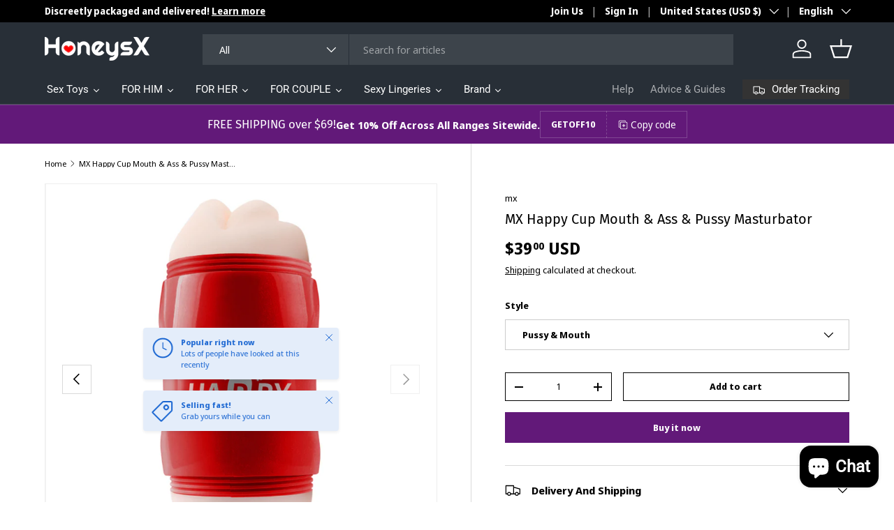

--- FILE ---
content_type: text/html; charset=utf-8
request_url: https://www.honeysx.com/products/mx-happy-cup-mouth-ass-pussy-masturbator
body_size: 55535
content:















<!doctype html>
<html class="no-js" lang="en" dir="ltr">
<head><meta charset="utf-8">
<meta name="viewport" content="width=device-width,initial-scale=1">
<title>MX Happy Cup Mouth &amp; Ass &amp; Pussy Masturbator &ndash; honeysx</title><link rel="canonical" href="https://www.honeysx.com/products/mx-happy-cup-mouth-ass-pussy-masturbator"><meta name="description" content="The MX Happy Cup Mouth &amp;amp; Ass &amp;amp; Pussy Masturbator is the ultimate pleasure companion that takes your satisfaction to new heights! Prepare for an unrivalled experience as this state-of-the-art toy indulges all your desires in one incredible package. With its seductive design and exquisite craftsmanship, the MX Ha"><meta property="og:site_name" content="honeysx">
<meta property="og:url" content="https://www.honeysx.com/products/mx-happy-cup-mouth-ass-pussy-masturbator">
<meta property="og:title" content="MX Happy Cup Mouth &amp; Ass &amp; Pussy Masturbator">
<meta property="og:type" content="product">
<meta property="og:description" content="The MX Happy Cup Mouth &amp;amp; Ass &amp;amp; Pussy Masturbator is the ultimate pleasure companion that takes your satisfaction to new heights! Prepare for an unrivalled experience as this state-of-the-art toy indulges all your desires in one incredible package. With its seductive design and exquisite craftsmanship, the MX Ha"><meta property="og:image" content="http://www.honeysx.com/cdn/shop/files/ManualExerciseMasturbator27.jpg?crop=center&height=1200&v=1685969515&width=1200">
  <meta property="og:image:secure_url" content="https://www.honeysx.com/cdn/shop/files/ManualExerciseMasturbator27.jpg?crop=center&height=1200&v=1685969515&width=1200">
  <meta property="og:image:width" content="1000">
  <meta property="og:image:height" content="1000"><meta property="og:price:amount" content="39.00">
  <meta property="og:price:currency" content="USD"><meta name="twitter:site" content="@https://x.com/Honeysxstore"><meta name="twitter:card" content="summary_large_image">
<meta name="twitter:title" content="MX Happy Cup Mouth &amp; Ass &amp; Pussy Masturbator">
<meta name="twitter:description" content="The MX Happy Cup Mouth &amp;amp; Ass &amp;amp; Pussy Masturbator is the ultimate pleasure companion that takes your satisfaction to new heights! Prepare for an unrivalled experience as this state-of-the-art toy indulges all your desires in one incredible package. With its seductive design and exquisite craftsmanship, the MX Ha">
<link rel="preload" href="//www.honeysx.com/cdn/shop/t/13/assets/main.css?v=171986751195675404661728382221" as="style"><style data-shopify>
@font-face {
  font-family: "Noto Sans Display";
  font-weight: 400;
  font-style: normal;
  font-display: swap;
  src: url("//www.honeysx.com/cdn/fonts/noto_sans_display/notosansdisplay_n4.6e40e262d89cfb66b08511b66a1661d28e47121f.woff2") format("woff2"),
       url("//www.honeysx.com/cdn/fonts/noto_sans_display/notosansdisplay_n4.a6db5bccb7c69a790647fdb0790ff2a7d380aee2.woff") format("woff");
}
@font-face {
  font-family: "Noto Sans Display";
  font-weight: 700;
  font-style: normal;
  font-display: swap;
  src: url("//www.honeysx.com/cdn/fonts/noto_sans_display/notosansdisplay_n7.f0aae6d9f7415649f065ae8a22e3c6baead78f8a.woff2") format("woff2"),
       url("//www.honeysx.com/cdn/fonts/noto_sans_display/notosansdisplay_n7.c7773a3fcbb5f6fb15f694a6bfaf6aadd41228f7.woff") format("woff");
}
@font-face {
  font-family: "Noto Sans Display";
  font-weight: 400;
  font-style: italic;
  font-display: swap;
  src: url("//www.honeysx.com/cdn/fonts/noto_sans_display/notosansdisplay_i4.45a1805847fee4143bd6d63d593f3cf3359bbf3c.woff2") format("woff2"),
       url("//www.honeysx.com/cdn/fonts/noto_sans_display/notosansdisplay_i4.d8bdebb04d12dbaf1349a77101fbe555489fde58.woff") format("woff");
}
@font-face {
  font-family: "Noto Sans Display";
  font-weight: 700;
  font-style: italic;
  font-display: swap;
  src: url("//www.honeysx.com/cdn/fonts/noto_sans_display/notosansdisplay_i7.91a1bafe47f81a1fc3d1af9e45a3d51dd8253e62.woff2") format("woff2"),
       url("//www.honeysx.com/cdn/fonts/noto_sans_display/notosansdisplay_i7.ce896cb1a63be1b7b45d359a23c86235cb39deb2.woff") format("woff");
}
@font-face {
  font-family: "Fira Sans";
  font-weight: 400;
  font-style: normal;
  font-display: swap;
  src: url("//www.honeysx.com/cdn/fonts/fira_sans/firasans_n4.2bbe25c7eff81f2190328b1f4c09fff694a30391.woff2") format("woff2"),
       url("//www.honeysx.com/cdn/fonts/fira_sans/firasans_n4.3080da6df53473deabf85f231151766e88fe58e5.woff") format("woff");
}
@font-face {
  font-family: Roboto;
  font-weight: 400;
  font-style: normal;
  font-display: swap;
  src: url("//www.honeysx.com/cdn/fonts/roboto/roboto_n4.2019d890f07b1852f56ce63ba45b2db45d852cba.woff2") format("woff2"),
       url("//www.honeysx.com/cdn/fonts/roboto/roboto_n4.238690e0007583582327135619c5f7971652fa9d.woff") format("woff");
}
:root {
      --bg-color: 255 255 255 / 1.0;
      --bg-color-og: 255 255 255 / 1.0;
      --heading-color: 0 0 0;
      --text-color: 0 0 0;
      --text-color-og: 0 0 0;
      --scrollbar-color: 0 0 0;
      --link-color: 0 0 0;
      --link-color-og: 0 0 0;
      --star-color: 255 215 55;--swatch-border-color-default: 204 204 204;
        --swatch-border-color-active: 128 128 128;
        --swatch-card-size: 24px;
        --swatch-variant-picker-size: 64px;--color-scheme-1-bg: 245 245 245 / 1.0;
      --color-scheme-1-grad: linear-gradient(46deg, rgba(245, 245, 245, 1) 13%, rgba(249, 249, 249, 1) 86%);
      --color-scheme-1-heading: 0 0 0;
      --color-scheme-1-text: 0 0 0;
      --color-scheme-1-btn-bg: 98 25 121;
      --color-scheme-1-btn-text: 255 255 255;
      --color-scheme-1-btn-bg-hover: 131 65 152;--color-scheme-2-bg: 46 46 46 / 1.0;
      --color-scheme-2-grad: linear-gradient(180deg, rgba(46, 46, 46, 1), rgba(46, 46, 46, 1) 100%);
      --color-scheme-2-heading: 255 255 255;
      --color-scheme-2-text: 255 255 255;
      --color-scheme-2-btn-bg: 98 25 121;
      --color-scheme-2-btn-text: 255 255 255;
      --color-scheme-2-btn-bg-hover: 131 65 152;--color-scheme-3-bg: 98 25 121 / 1.0;
      --color-scheme-3-grad: linear-gradient(180deg, rgba(98, 25, 121, 1), rgba(98, 25, 121, 1) 100%);
      --color-scheme-3-heading: 255 255 255;
      --color-scheme-3-text: 255 255 255;
      --color-scheme-3-btn-bg: 255 255 255;
      --color-scheme-3-btn-text: 98 25 121;
      --color-scheme-3-btn-bg-hover: 238 231 241;

      --drawer-bg-color: 255 255 255 / 1.0;
      --drawer-text-color: 0 0 0;

      --panel-bg-color: 245 245 245 / 1.0;
      --panel-heading-color: 0 0 0;
      --panel-text-color: 0 0 0;

      --in-stock-text-color: 13 164 74;
      --low-stock-text-color: 54 55 55;
      --very-low-stock-text-color: 227 43 43;
      --no-stock-text-color: 7 7 7;
      --no-stock-backordered-text-color: 119 119 119;

      --error-bg-color: 252 237 238;
      --error-text-color: 180 12 28;
      --success-bg-color: 232 246 234;
      --success-text-color: 44 126 63;
      --info-bg-color: 228 237 250;
      --info-text-color: 26 102 210;

      --heading-font-family: "Fira Sans", sans-serif;
      --heading-font-style: normal;
      --heading-font-weight: 400;
      --heading-scale-start: 2;

      --navigation-font-family: Roboto, sans-serif;
      --navigation-font-style: normal;
      --navigation-font-weight: 400;--heading-text-transform: none;
--subheading-text-transform: none;
      --body-font-family: "Noto Sans Display", sans-serif;
      --body-font-style: normal;
      --body-font-weight: 400;
      --body-font-size: 15;

      --section-gap: 64;
      --heading-gap: calc(8 * var(--space-unit));--grid-column-gap: 20px;--btn-bg-color: 98 25 121;
      --btn-bg-hover-color: 131 65 152;
      --btn-text-color: 255 255 255;
      --btn-bg-color-og: 98 25 121;
      --btn-text-color-og: 255 255 255;
      --btn-alt-bg-color: 255 255 255;
      --btn-alt-bg-alpha: 1.0;
      --btn-alt-text-color: 0 0 0;
      --btn-border-width: 1px;
      --btn-padding-y: 12px;

      

      --btn-lg-border-radius: 50%;
      --btn-icon-border-radius: 50%;
      --input-with-btn-inner-radius: var(--btn-border-radius);

      --input-bg-color: 255 255 255 / 1.0;
      --input-text-color: 0 0 0;
      --input-border-width: 1px;
      --input-border-radius: 0px;
      --textarea-border-radius: 0px;
      --input-bg-color-diff-3: #f7f7f7;
      --input-bg-color-diff-6: #f0f0f0;

      --modal-border-radius: 0px;
      --modal-overlay-color: 0 0 0;
      --modal-overlay-opacity: 0.4;
      --drawer-border-radius: 0px;
      --overlay-border-radius: 0px;--custom-label-bg-color: 129 244 225;
      --custom-label-text-color: 7 7 7;--sale-label-bg-color: 227 43 43;
      --sale-label-text-color: 255 255 255;--sold-out-label-bg-color: 46 46 46;
      --sold-out-label-text-color: 255 255 255;--preorder-label-bg-color: 86 203 249;
      --preorder-label-text-color: 0 0 0;

      --page-width: 1500px;
      --gutter-sm: 20px;
      --gutter-md: 32px;
      --gutter-lg: 64px;

      --payment-terms-bg-color: #ffffff;

      --coll-card-bg-color: #f5f5f5;
      --coll-card-border-color: #ffffff;--card-bg-color: #f5f5f5;
      --card-text-color: 7 7 7;
      --card-border-color: #ffffff;
        
          --aos-animate-duration: 1s;
        

        
          --aos-min-width: 0;
        
      

      --reading-width: 48em;
    }

    @media (max-width: 769px) {
      :root {
        --reading-width: 36em;
      }
    }
  </style><link rel="stylesheet" href="//www.honeysx.com/cdn/shop/t/13/assets/main.css?v=171986751195675404661728382221">
  <script src="//www.honeysx.com/cdn/shop/t/13/assets/main.js?v=2414140005931730311728382221" defer="defer"></script><link rel="preload" href="//www.honeysx.com/cdn/fonts/noto_sans_display/notosansdisplay_n4.6e40e262d89cfb66b08511b66a1661d28e47121f.woff2" as="font" type="font/woff2" crossorigin fetchpriority="high"><link rel="preload" href="//www.honeysx.com/cdn/fonts/fira_sans/firasans_n4.2bbe25c7eff81f2190328b1f4c09fff694a30391.woff2" as="font" type="font/woff2" crossorigin fetchpriority="high">
  <script>window.performance && window.performance.mark && window.performance.mark('shopify.content_for_header.start');</script><meta name="google-site-verification" content="AsRKajdQCAegab2JU-3Bb87o6IzNxmAWFWB5o6LdfUw">
<meta id="shopify-digital-wallet" name="shopify-digital-wallet" content="/55083630752/digital_wallets/dialog">
<meta name="shopify-checkout-api-token" content="dc315749a4af5894abe8dbb7231350c3">
<meta id="in-context-paypal-metadata" data-shop-id="55083630752" data-venmo-supported="false" data-environment="production" data-locale="en_US" data-paypal-v4="true" data-currency="USD">
<link rel="alternate" hreflang="x-default" href="https://www.honeysx.com/products/mx-happy-cup-mouth-ass-pussy-masturbator">
<link rel="alternate" hreflang="en" href="https://www.honeysx.com/products/mx-happy-cup-mouth-ass-pussy-masturbator">
<link rel="alternate" hreflang="fr" href="https://www.honeysx.com/fr/products/mx-happy-cup-mouth-ass-pussy-masturbator">
<link rel="alternate" hreflang="it" href="https://www.honeysx.com/it/products/mx-happy-cup-mouth-ass-pussy-masturbator">
<link rel="alternate" hreflang="es" href="https://www.honeysx.com/es/products/mx-happy-cup-mouth-ass-pussy-masturbator">
<link rel="alternate" hreflang="de" href="https://www.honeysx.com/de/products/mx-happy-cup-mouth-ass-pussy-masturbator">
<link rel="alternate" hreflang="en-MX" href="https://www.honeysx.com/en-mx/products/mx-happy-cup-mouth-ass-pussy-masturbator">
<link rel="alternate" type="application/json+oembed" href="https://www.honeysx.com/products/mx-happy-cup-mouth-ass-pussy-masturbator.oembed">
<script async="async" src="/checkouts/internal/preloads.js?locale=en-US"></script>
<script id="shopify-features" type="application/json">{"accessToken":"dc315749a4af5894abe8dbb7231350c3","betas":["rich-media-storefront-analytics"],"domain":"www.honeysx.com","predictiveSearch":true,"shopId":55083630752,"locale":"en"}</script>
<script>var Shopify = Shopify || {};
Shopify.shop = "honeysx.myshopify.com";
Shopify.locale = "en";
Shopify.currency = {"active":"USD","rate":"1.0"};
Shopify.country = "US";
Shopify.theme = {"name":"enterprise-v1-5","id":145744199895,"schema_name":"A Enterprise","schema_version":"1.5.2","theme_store_id":null,"role":"main"};
Shopify.theme.handle = "null";
Shopify.theme.style = {"id":null,"handle":null};
Shopify.cdnHost = "www.honeysx.com/cdn";
Shopify.routes = Shopify.routes || {};
Shopify.routes.root = "/";</script>
<script type="module">!function(o){(o.Shopify=o.Shopify||{}).modules=!0}(window);</script>
<script>!function(o){function n(){var o=[];function n(){o.push(Array.prototype.slice.apply(arguments))}return n.q=o,n}var t=o.Shopify=o.Shopify||{};t.loadFeatures=n(),t.autoloadFeatures=n()}(window);</script>
<script id="shop-js-analytics" type="application/json">{"pageType":"product"}</script>
<script defer="defer" async type="module" src="//www.honeysx.com/cdn/shopifycloud/shop-js/modules/v2/client.init-shop-cart-sync_BN7fPSNr.en.esm.js"></script>
<script defer="defer" async type="module" src="//www.honeysx.com/cdn/shopifycloud/shop-js/modules/v2/chunk.common_Cbph3Kss.esm.js"></script>
<script defer="defer" async type="module" src="//www.honeysx.com/cdn/shopifycloud/shop-js/modules/v2/chunk.modal_DKumMAJ1.esm.js"></script>
<script type="module">
  await import("//www.honeysx.com/cdn/shopifycloud/shop-js/modules/v2/client.init-shop-cart-sync_BN7fPSNr.en.esm.js");
await import("//www.honeysx.com/cdn/shopifycloud/shop-js/modules/v2/chunk.common_Cbph3Kss.esm.js");
await import("//www.honeysx.com/cdn/shopifycloud/shop-js/modules/v2/chunk.modal_DKumMAJ1.esm.js");

  window.Shopify.SignInWithShop?.initShopCartSync?.({"fedCMEnabled":true,"windoidEnabled":true});

</script>
<script>(function() {
  var isLoaded = false;
  function asyncLoad() {
    if (isLoaded) return;
    isLoaded = true;
    var urls = ["https:\/\/cdn.vstar.app\/static\/js\/thankyou.js?shop=honeysx.myshopify.com"];
    for (var i = 0; i < urls.length; i++) {
      var s = document.createElement('script');
      s.type = 'text/javascript';
      s.async = true;
      s.src = urls[i];
      var x = document.getElementsByTagName('script')[0];
      x.parentNode.insertBefore(s, x);
    }
  };
  if(window.attachEvent) {
    window.attachEvent('onload', asyncLoad);
  } else {
    window.addEventListener('load', asyncLoad, false);
  }
})();</script>
<script id="__st">var __st={"a":55083630752,"offset":28800,"reqid":"bc9fc11f-b2d4-4410-bebd-26db28347534-1769913532","pageurl":"www.honeysx.com\/products\/mx-happy-cup-mouth-ass-pussy-masturbator","u":"e80f360ba509","p":"product","rtyp":"product","rid":7971478798551};</script>
<script>window.ShopifyPaypalV4VisibilityTracking = true;</script>
<script id="captcha-bootstrap">!function(){'use strict';const t='contact',e='account',n='new_comment',o=[[t,t],['blogs',n],['comments',n],[t,'customer']],c=[[e,'customer_login'],[e,'guest_login'],[e,'recover_customer_password'],[e,'create_customer']],r=t=>t.map((([t,e])=>`form[action*='/${t}']:not([data-nocaptcha='true']) input[name='form_type'][value='${e}']`)).join(','),a=t=>()=>t?[...document.querySelectorAll(t)].map((t=>t.form)):[];function s(){const t=[...o],e=r(t);return a(e)}const i='password',u='form_key',d=['recaptcha-v3-token','g-recaptcha-response','h-captcha-response',i],f=()=>{try{return window.sessionStorage}catch{return}},m='__shopify_v',_=t=>t.elements[u];function p(t,e,n=!1){try{const o=window.sessionStorage,c=JSON.parse(o.getItem(e)),{data:r}=function(t){const{data:e,action:n}=t;return t[m]||n?{data:e,action:n}:{data:t,action:n}}(c);for(const[e,n]of Object.entries(r))t.elements[e]&&(t.elements[e].value=n);n&&o.removeItem(e)}catch(o){console.error('form repopulation failed',{error:o})}}const l='form_type',E='cptcha';function T(t){t.dataset[E]=!0}const w=window,h=w.document,L='Shopify',v='ce_forms',y='captcha';let A=!1;((t,e)=>{const n=(g='f06e6c50-85a8-45c8-87d0-21a2b65856fe',I='https://cdn.shopify.com/shopifycloud/storefront-forms-hcaptcha/ce_storefront_forms_captcha_hcaptcha.v1.5.2.iife.js',D={infoText:'Protected by hCaptcha',privacyText:'Privacy',termsText:'Terms'},(t,e,n)=>{const o=w[L][v],c=o.bindForm;if(c)return c(t,g,e,D).then(n);var r;o.q.push([[t,g,e,D],n]),r=I,A||(h.body.append(Object.assign(h.createElement('script'),{id:'captcha-provider',async:!0,src:r})),A=!0)});var g,I,D;w[L]=w[L]||{},w[L][v]=w[L][v]||{},w[L][v].q=[],w[L][y]=w[L][y]||{},w[L][y].protect=function(t,e){n(t,void 0,e),T(t)},Object.freeze(w[L][y]),function(t,e,n,w,h,L){const[v,y,A,g]=function(t,e,n){const i=e?o:[],u=t?c:[],d=[...i,...u],f=r(d),m=r(i),_=r(d.filter((([t,e])=>n.includes(e))));return[a(f),a(m),a(_),s()]}(w,h,L),I=t=>{const e=t.target;return e instanceof HTMLFormElement?e:e&&e.form},D=t=>v().includes(t);t.addEventListener('submit',(t=>{const e=I(t);if(!e)return;const n=D(e)&&!e.dataset.hcaptchaBound&&!e.dataset.recaptchaBound,o=_(e),c=g().includes(e)&&(!o||!o.value);(n||c)&&t.preventDefault(),c&&!n&&(function(t){try{if(!f())return;!function(t){const e=f();if(!e)return;const n=_(t);if(!n)return;const o=n.value;o&&e.removeItem(o)}(t);const e=Array.from(Array(32),(()=>Math.random().toString(36)[2])).join('');!function(t,e){_(t)||t.append(Object.assign(document.createElement('input'),{type:'hidden',name:u})),t.elements[u].value=e}(t,e),function(t,e){const n=f();if(!n)return;const o=[...t.querySelectorAll(`input[type='${i}']`)].map((({name:t})=>t)),c=[...d,...o],r={};for(const[a,s]of new FormData(t).entries())c.includes(a)||(r[a]=s);n.setItem(e,JSON.stringify({[m]:1,action:t.action,data:r}))}(t,e)}catch(e){console.error('failed to persist form',e)}}(e),e.submit())}));const S=(t,e)=>{t&&!t.dataset[E]&&(n(t,e.some((e=>e===t))),T(t))};for(const o of['focusin','change'])t.addEventListener(o,(t=>{const e=I(t);D(e)&&S(e,y())}));const B=e.get('form_key'),M=e.get(l),P=B&&M;t.addEventListener('DOMContentLoaded',(()=>{const t=y();if(P)for(const e of t)e.elements[l].value===M&&p(e,B);[...new Set([...A(),...v().filter((t=>'true'===t.dataset.shopifyCaptcha))])].forEach((e=>S(e,t)))}))}(h,new URLSearchParams(w.location.search),n,t,e,['guest_login'])})(!0,!0)}();</script>
<script integrity="sha256-4kQ18oKyAcykRKYeNunJcIwy7WH5gtpwJnB7kiuLZ1E=" data-source-attribution="shopify.loadfeatures" defer="defer" src="//www.honeysx.com/cdn/shopifycloud/storefront/assets/storefront/load_feature-a0a9edcb.js" crossorigin="anonymous"></script>
<script data-source-attribution="shopify.dynamic_checkout.dynamic.init">var Shopify=Shopify||{};Shopify.PaymentButton=Shopify.PaymentButton||{isStorefrontPortableWallets:!0,init:function(){window.Shopify.PaymentButton.init=function(){};var t=document.createElement("script");t.src="https://www.honeysx.com/cdn/shopifycloud/portable-wallets/latest/portable-wallets.en.js",t.type="module",document.head.appendChild(t)}};
</script>
<script data-source-attribution="shopify.dynamic_checkout.buyer_consent">
  function portableWalletsHideBuyerConsent(e){var t=document.getElementById("shopify-buyer-consent"),n=document.getElementById("shopify-subscription-policy-button");t&&n&&(t.classList.add("hidden"),t.setAttribute("aria-hidden","true"),n.removeEventListener("click",e))}function portableWalletsShowBuyerConsent(e){var t=document.getElementById("shopify-buyer-consent"),n=document.getElementById("shopify-subscription-policy-button");t&&n&&(t.classList.remove("hidden"),t.removeAttribute("aria-hidden"),n.addEventListener("click",e))}window.Shopify?.PaymentButton&&(window.Shopify.PaymentButton.hideBuyerConsent=portableWalletsHideBuyerConsent,window.Shopify.PaymentButton.showBuyerConsent=portableWalletsShowBuyerConsent);
</script>
<script>
  function portableWalletsCleanup(e){e&&e.src&&console.error("Failed to load portable wallets script "+e.src);var t=document.querySelectorAll("shopify-accelerated-checkout .shopify-payment-button__skeleton, shopify-accelerated-checkout-cart .wallet-cart-button__skeleton"),e=document.getElementById("shopify-buyer-consent");for(let e=0;e<t.length;e++)t[e].remove();e&&e.remove()}function portableWalletsNotLoadedAsModule(e){e instanceof ErrorEvent&&"string"==typeof e.message&&e.message.includes("import.meta")&&"string"==typeof e.filename&&e.filename.includes("portable-wallets")&&(window.removeEventListener("error",portableWalletsNotLoadedAsModule),window.Shopify.PaymentButton.failedToLoad=e,"loading"===document.readyState?document.addEventListener("DOMContentLoaded",window.Shopify.PaymentButton.init):window.Shopify.PaymentButton.init())}window.addEventListener("error",portableWalletsNotLoadedAsModule);
</script>

<script type="module" src="https://www.honeysx.com/cdn/shopifycloud/portable-wallets/latest/portable-wallets.en.js" onError="portableWalletsCleanup(this)" crossorigin="anonymous"></script>
<script nomodule>
  document.addEventListener("DOMContentLoaded", portableWalletsCleanup);
</script>

<link id="shopify-accelerated-checkout-styles" rel="stylesheet" media="screen" href="https://www.honeysx.com/cdn/shopifycloud/portable-wallets/latest/accelerated-checkout-backwards-compat.css" crossorigin="anonymous">
<style id="shopify-accelerated-checkout-cart">
        #shopify-buyer-consent {
  margin-top: 1em;
  display: inline-block;
  width: 100%;
}

#shopify-buyer-consent.hidden {
  display: none;
}

#shopify-subscription-policy-button {
  background: none;
  border: none;
  padding: 0;
  text-decoration: underline;
  font-size: inherit;
  cursor: pointer;
}

#shopify-subscription-policy-button::before {
  box-shadow: none;
}

      </style>
<script id="sections-script" data-sections="header,footer" defer="defer" src="//www.honeysx.com/cdn/shop/t/13/compiled_assets/scripts.js?v=7136"></script>
<script>window.performance && window.performance.mark && window.performance.mark('shopify.content_for_header.end');</script>
  <!-- "snippets/shogun-products.liquid" was not rendered, the associated app was uninstalled -->


    <script src="//www.honeysx.com/cdn/shop/t/13/assets/animate-on-scroll.js?v=15249566486942820451728382220" defer="defer"></script>
    <link rel="stylesheet" href="//www.honeysx.com/cdn/shop/t/13/assets/animate-on-scroll.css?v=116194678796051782541728382220">
  

  <script>document.documentElement.className = document.documentElement.className.replace('no-js', 'js');</script><!-- CC Custom Head Start --><!-- CC Custom Head End -->


  <!-- "snippets/shogun-head.liquid" was not rendered, the associated app was uninstalled -->
<script src="https://cdn.shopify.com/extensions/e8878072-2f6b-4e89-8082-94b04320908d/inbox-1254/assets/inbox-chat-loader.js" type="text/javascript" defer="defer"></script>
<link href="https://monorail-edge.shopifysvc.com" rel="dns-prefetch">
<script>(function(){if ("sendBeacon" in navigator && "performance" in window) {try {var session_token_from_headers = performance.getEntriesByType('navigation')[0].serverTiming.find(x => x.name == '_s').description;} catch {var session_token_from_headers = undefined;}var session_cookie_matches = document.cookie.match(/_shopify_s=([^;]*)/);var session_token_from_cookie = session_cookie_matches && session_cookie_matches.length === 2 ? session_cookie_matches[1] : "";var session_token = session_token_from_headers || session_token_from_cookie || "";function handle_abandonment_event(e) {var entries = performance.getEntries().filter(function(entry) {return /monorail-edge.shopifysvc.com/.test(entry.name);});if (!window.abandonment_tracked && entries.length === 0) {window.abandonment_tracked = true;var currentMs = Date.now();var navigation_start = performance.timing.navigationStart;var payload = {shop_id: 55083630752,url: window.location.href,navigation_start,duration: currentMs - navigation_start,session_token,page_type: "product"};window.navigator.sendBeacon("https://monorail-edge.shopifysvc.com/v1/produce", JSON.stringify({schema_id: "online_store_buyer_site_abandonment/1.1",payload: payload,metadata: {event_created_at_ms: currentMs,event_sent_at_ms: currentMs}}));}}window.addEventListener('pagehide', handle_abandonment_event);}}());</script>
<script id="web-pixels-manager-setup">(function e(e,d,r,n,o){if(void 0===o&&(o={}),!Boolean(null===(a=null===(i=window.Shopify)||void 0===i?void 0:i.analytics)||void 0===a?void 0:a.replayQueue)){var i,a;window.Shopify=window.Shopify||{};var t=window.Shopify;t.analytics=t.analytics||{};var s=t.analytics;s.replayQueue=[],s.publish=function(e,d,r){return s.replayQueue.push([e,d,r]),!0};try{self.performance.mark("wpm:start")}catch(e){}var l=function(){var e={modern:/Edge?\/(1{2}[4-9]|1[2-9]\d|[2-9]\d{2}|\d{4,})\.\d+(\.\d+|)|Firefox\/(1{2}[4-9]|1[2-9]\d|[2-9]\d{2}|\d{4,})\.\d+(\.\d+|)|Chrom(ium|e)\/(9{2}|\d{3,})\.\d+(\.\d+|)|(Maci|X1{2}).+ Version\/(15\.\d+|(1[6-9]|[2-9]\d|\d{3,})\.\d+)([,.]\d+|)( \(\w+\)|)( Mobile\/\w+|) Safari\/|Chrome.+OPR\/(9{2}|\d{3,})\.\d+\.\d+|(CPU[ +]OS|iPhone[ +]OS|CPU[ +]iPhone|CPU IPhone OS|CPU iPad OS)[ +]+(15[._]\d+|(1[6-9]|[2-9]\d|\d{3,})[._]\d+)([._]\d+|)|Android:?[ /-](13[3-9]|1[4-9]\d|[2-9]\d{2}|\d{4,})(\.\d+|)(\.\d+|)|Android.+Firefox\/(13[5-9]|1[4-9]\d|[2-9]\d{2}|\d{4,})\.\d+(\.\d+|)|Android.+Chrom(ium|e)\/(13[3-9]|1[4-9]\d|[2-9]\d{2}|\d{4,})\.\d+(\.\d+|)|SamsungBrowser\/([2-9]\d|\d{3,})\.\d+/,legacy:/Edge?\/(1[6-9]|[2-9]\d|\d{3,})\.\d+(\.\d+|)|Firefox\/(5[4-9]|[6-9]\d|\d{3,})\.\d+(\.\d+|)|Chrom(ium|e)\/(5[1-9]|[6-9]\d|\d{3,})\.\d+(\.\d+|)([\d.]+$|.*Safari\/(?![\d.]+ Edge\/[\d.]+$))|(Maci|X1{2}).+ Version\/(10\.\d+|(1[1-9]|[2-9]\d|\d{3,})\.\d+)([,.]\d+|)( \(\w+\)|)( Mobile\/\w+|) Safari\/|Chrome.+OPR\/(3[89]|[4-9]\d|\d{3,})\.\d+\.\d+|(CPU[ +]OS|iPhone[ +]OS|CPU[ +]iPhone|CPU IPhone OS|CPU iPad OS)[ +]+(10[._]\d+|(1[1-9]|[2-9]\d|\d{3,})[._]\d+)([._]\d+|)|Android:?[ /-](13[3-9]|1[4-9]\d|[2-9]\d{2}|\d{4,})(\.\d+|)(\.\d+|)|Mobile Safari.+OPR\/([89]\d|\d{3,})\.\d+\.\d+|Android.+Firefox\/(13[5-9]|1[4-9]\d|[2-9]\d{2}|\d{4,})\.\d+(\.\d+|)|Android.+Chrom(ium|e)\/(13[3-9]|1[4-9]\d|[2-9]\d{2}|\d{4,})\.\d+(\.\d+|)|Android.+(UC? ?Browser|UCWEB|U3)[ /]?(15\.([5-9]|\d{2,})|(1[6-9]|[2-9]\d|\d{3,})\.\d+)\.\d+|SamsungBrowser\/(5\.\d+|([6-9]|\d{2,})\.\d+)|Android.+MQ{2}Browser\/(14(\.(9|\d{2,})|)|(1[5-9]|[2-9]\d|\d{3,})(\.\d+|))(\.\d+|)|K[Aa][Ii]OS\/(3\.\d+|([4-9]|\d{2,})\.\d+)(\.\d+|)/},d=e.modern,r=e.legacy,n=navigator.userAgent;return n.match(d)?"modern":n.match(r)?"legacy":"unknown"}(),u="modern"===l?"modern":"legacy",c=(null!=n?n:{modern:"",legacy:""})[u],f=function(e){return[e.baseUrl,"/wpm","/b",e.hashVersion,"modern"===e.buildTarget?"m":"l",".js"].join("")}({baseUrl:d,hashVersion:r,buildTarget:u}),m=function(e){var d=e.version,r=e.bundleTarget,n=e.surface,o=e.pageUrl,i=e.monorailEndpoint;return{emit:function(e){var a=e.status,t=e.errorMsg,s=(new Date).getTime(),l=JSON.stringify({metadata:{event_sent_at_ms:s},events:[{schema_id:"web_pixels_manager_load/3.1",payload:{version:d,bundle_target:r,page_url:o,status:a,surface:n,error_msg:t},metadata:{event_created_at_ms:s}}]});if(!i)return console&&console.warn&&console.warn("[Web Pixels Manager] No Monorail endpoint provided, skipping logging."),!1;try{return self.navigator.sendBeacon.bind(self.navigator)(i,l)}catch(e){}var u=new XMLHttpRequest;try{return u.open("POST",i,!0),u.setRequestHeader("Content-Type","text/plain"),u.send(l),!0}catch(e){return console&&console.warn&&console.warn("[Web Pixels Manager] Got an unhandled error while logging to Monorail."),!1}}}}({version:r,bundleTarget:l,surface:e.surface,pageUrl:self.location.href,monorailEndpoint:e.monorailEndpoint});try{o.browserTarget=l,function(e){var d=e.src,r=e.async,n=void 0===r||r,o=e.onload,i=e.onerror,a=e.sri,t=e.scriptDataAttributes,s=void 0===t?{}:t,l=document.createElement("script"),u=document.querySelector("head"),c=document.querySelector("body");if(l.async=n,l.src=d,a&&(l.integrity=a,l.crossOrigin="anonymous"),s)for(var f in s)if(Object.prototype.hasOwnProperty.call(s,f))try{l.dataset[f]=s[f]}catch(e){}if(o&&l.addEventListener("load",o),i&&l.addEventListener("error",i),u)u.appendChild(l);else{if(!c)throw new Error("Did not find a head or body element to append the script");c.appendChild(l)}}({src:f,async:!0,onload:function(){if(!function(){var e,d;return Boolean(null===(d=null===(e=window.Shopify)||void 0===e?void 0:e.analytics)||void 0===d?void 0:d.initialized)}()){var d=window.webPixelsManager.init(e)||void 0;if(d){var r=window.Shopify.analytics;r.replayQueue.forEach((function(e){var r=e[0],n=e[1],o=e[2];d.publishCustomEvent(r,n,o)})),r.replayQueue=[],r.publish=d.publishCustomEvent,r.visitor=d.visitor,r.initialized=!0}}},onerror:function(){return m.emit({status:"failed",errorMsg:"".concat(f," has failed to load")})},sri:function(e){var d=/^sha384-[A-Za-z0-9+/=]+$/;return"string"==typeof e&&d.test(e)}(c)?c:"",scriptDataAttributes:o}),m.emit({status:"loading"})}catch(e){m.emit({status:"failed",errorMsg:(null==e?void 0:e.message)||"Unknown error"})}}})({shopId: 55083630752,storefrontBaseUrl: "https://www.honeysx.com",extensionsBaseUrl: "https://extensions.shopifycdn.com/cdn/shopifycloud/web-pixels-manager",monorailEndpoint: "https://monorail-edge.shopifysvc.com/unstable/produce_batch",surface: "storefront-renderer",enabledBetaFlags: ["2dca8a86"],webPixelsConfigList: [{"id":"997523671","configuration":"{\"pixel_id\":\"685418521118438\",\"pixel_type\":\"facebook_pixel\"}","eventPayloadVersion":"v1","runtimeContext":"OPEN","scriptVersion":"ca16bc87fe92b6042fbaa3acc2fbdaa6","type":"APP","apiClientId":2329312,"privacyPurposes":["ANALYTICS","MARKETING","SALE_OF_DATA"],"dataSharingAdjustments":{"protectedCustomerApprovalScopes":["read_customer_address","read_customer_email","read_customer_name","read_customer_personal_data","read_customer_phone"]}},{"id":"985333975","configuration":"{\"shopId\": \"55083630752\", \"domain\": \"https:\/\/api.trustoo.io\/\"}","eventPayloadVersion":"v1","runtimeContext":"STRICT","scriptVersion":"ba09fa9fe3be54bc43d59b10cafc99bb","type":"APP","apiClientId":6212459,"privacyPurposes":["ANALYTICS","SALE_OF_DATA"],"dataSharingAdjustments":{"protectedCustomerApprovalScopes":["read_customer_address","read_customer_email","read_customer_name","read_customer_personal_data","read_customer_phone"]}},{"id":"547324119","configuration":"{\"config\":\"{\\\"pixel_id\\\":\\\"GT-PHG6DM9\\\",\\\"gtag_events\\\":[{\\\"type\\\":\\\"purchase\\\",\\\"action_label\\\":\\\"MC-M0Q7VCQWEY\\\"},{\\\"type\\\":\\\"page_view\\\",\\\"action_label\\\":\\\"MC-M0Q7VCQWEY\\\"},{\\\"type\\\":\\\"view_item\\\",\\\"action_label\\\":\\\"MC-M0Q7VCQWEY\\\"}],\\\"enable_monitoring_mode\\\":false}\"}","eventPayloadVersion":"v1","runtimeContext":"OPEN","scriptVersion":"b2a88bafab3e21179ed38636efcd8a93","type":"APP","apiClientId":1780363,"privacyPurposes":[],"dataSharingAdjustments":{"protectedCustomerApprovalScopes":["read_customer_address","read_customer_email","read_customer_name","read_customer_personal_data","read_customer_phone"]}},{"id":"shopify-app-pixel","configuration":"{}","eventPayloadVersion":"v1","runtimeContext":"STRICT","scriptVersion":"0450","apiClientId":"shopify-pixel","type":"APP","privacyPurposes":["ANALYTICS","MARKETING"]},{"id":"shopify-custom-pixel","eventPayloadVersion":"v1","runtimeContext":"LAX","scriptVersion":"0450","apiClientId":"shopify-pixel","type":"CUSTOM","privacyPurposes":["ANALYTICS","MARKETING"]}],isMerchantRequest: false,initData: {"shop":{"name":"honeysx","paymentSettings":{"currencyCode":"USD"},"myshopifyDomain":"honeysx.myshopify.com","countryCode":"HK","storefrontUrl":"https:\/\/www.honeysx.com"},"customer":null,"cart":null,"checkout":null,"productVariants":[{"price":{"amount":39.0,"currencyCode":"USD"},"product":{"title":"MX Happy Cup Mouth \u0026 Ass \u0026 Pussy Masturbator","vendor":"mx","id":"7971478798551","untranslatedTitle":"MX Happy Cup Mouth \u0026 Ass \u0026 Pussy Masturbator","url":"\/products\/mx-happy-cup-mouth-ass-pussy-masturbator","type":""},"id":"43838930780375","image":{"src":"\/\/www.honeysx.com\/cdn\/shop\/files\/ManualExerciseMasturbator36.jpg?v=1685969516"},"sku":"","title":"Pussy \u0026 Mouth","untranslatedTitle":"Pussy \u0026 Mouth"},{"price":{"amount":39.0,"currencyCode":"USD"},"product":{"title":"MX Happy Cup Mouth \u0026 Ass \u0026 Pussy Masturbator","vendor":"mx","id":"7971478798551","untranslatedTitle":"MX Happy Cup Mouth \u0026 Ass \u0026 Pussy Masturbator","url":"\/products\/mx-happy-cup-mouth-ass-pussy-masturbator","type":""},"id":"43838930813143","image":{"src":"\/\/www.honeysx.com\/cdn\/shop\/files\/ManualExerciseMasturbator28.jpg?v=1685969516"},"sku":"","title":"Pussy \u0026 Ass","untranslatedTitle":"Pussy \u0026 Ass"},{"price":{"amount":39.0,"currencyCode":"USD"},"product":{"title":"MX Happy Cup Mouth \u0026 Ass \u0026 Pussy Masturbator","vendor":"mx","id":"7971478798551","untranslatedTitle":"MX Happy Cup Mouth \u0026 Ass \u0026 Pussy Masturbator","url":"\/products\/mx-happy-cup-mouth-ass-pussy-masturbator","type":""},"id":"43838930845911","image":{"src":"\/\/www.honeysx.com\/cdn\/shop\/files\/ManualExerciseMasturbator32.jpg?v=1685969515"},"sku":"","title":"Mouth \u0026 Ass","untranslatedTitle":"Mouth \u0026 Ass"}],"purchasingCompany":null},},"https://www.honeysx.com/cdn","1d2a099fw23dfb22ep557258f5m7a2edbae",{"modern":"","legacy":""},{"shopId":"55083630752","storefrontBaseUrl":"https:\/\/www.honeysx.com","extensionBaseUrl":"https:\/\/extensions.shopifycdn.com\/cdn\/shopifycloud\/web-pixels-manager","surface":"storefront-renderer","enabledBetaFlags":"[\"2dca8a86\"]","isMerchantRequest":"false","hashVersion":"1d2a099fw23dfb22ep557258f5m7a2edbae","publish":"custom","events":"[[\"page_viewed\",{}],[\"product_viewed\",{\"productVariant\":{\"price\":{\"amount\":39.0,\"currencyCode\":\"USD\"},\"product\":{\"title\":\"MX Happy Cup Mouth \u0026 Ass \u0026 Pussy Masturbator\",\"vendor\":\"mx\",\"id\":\"7971478798551\",\"untranslatedTitle\":\"MX Happy Cup Mouth \u0026 Ass \u0026 Pussy Masturbator\",\"url\":\"\/products\/mx-happy-cup-mouth-ass-pussy-masturbator\",\"type\":\"\"},\"id\":\"43838930780375\",\"image\":{\"src\":\"\/\/www.honeysx.com\/cdn\/shop\/files\/ManualExerciseMasturbator36.jpg?v=1685969516\"},\"sku\":\"\",\"title\":\"Pussy \u0026 Mouth\",\"untranslatedTitle\":\"Pussy \u0026 Mouth\"}}]]"});</script><script>
  window.ShopifyAnalytics = window.ShopifyAnalytics || {};
  window.ShopifyAnalytics.meta = window.ShopifyAnalytics.meta || {};
  window.ShopifyAnalytics.meta.currency = 'USD';
  var meta = {"product":{"id":7971478798551,"gid":"gid:\/\/shopify\/Product\/7971478798551","vendor":"mx","type":"","handle":"mx-happy-cup-mouth-ass-pussy-masturbator","variants":[{"id":43838930780375,"price":3900,"name":"MX Happy Cup Mouth \u0026 Ass \u0026 Pussy Masturbator - Pussy \u0026 Mouth","public_title":"Pussy \u0026 Mouth","sku":""},{"id":43838930813143,"price":3900,"name":"MX Happy Cup Mouth \u0026 Ass \u0026 Pussy Masturbator - Pussy \u0026 Ass","public_title":"Pussy \u0026 Ass","sku":""},{"id":43838930845911,"price":3900,"name":"MX Happy Cup Mouth \u0026 Ass \u0026 Pussy Masturbator - Mouth \u0026 Ass","public_title":"Mouth \u0026 Ass","sku":""}],"remote":false},"page":{"pageType":"product","resourceType":"product","resourceId":7971478798551,"requestId":"bc9fc11f-b2d4-4410-bebd-26db28347534-1769913532"}};
  for (var attr in meta) {
    window.ShopifyAnalytics.meta[attr] = meta[attr];
  }
</script>
<script class="analytics">
  (function () {
    var customDocumentWrite = function(content) {
      var jquery = null;

      if (window.jQuery) {
        jquery = window.jQuery;
      } else if (window.Checkout && window.Checkout.$) {
        jquery = window.Checkout.$;
      }

      if (jquery) {
        jquery('body').append(content);
      }
    };

    var hasLoggedConversion = function(token) {
      if (token) {
        return document.cookie.indexOf('loggedConversion=' + token) !== -1;
      }
      return false;
    }

    var setCookieIfConversion = function(token) {
      if (token) {
        var twoMonthsFromNow = new Date(Date.now());
        twoMonthsFromNow.setMonth(twoMonthsFromNow.getMonth() + 2);

        document.cookie = 'loggedConversion=' + token + '; expires=' + twoMonthsFromNow;
      }
    }

    var trekkie = window.ShopifyAnalytics.lib = window.trekkie = window.trekkie || [];
    if (trekkie.integrations) {
      return;
    }
    trekkie.methods = [
      'identify',
      'page',
      'ready',
      'track',
      'trackForm',
      'trackLink'
    ];
    trekkie.factory = function(method) {
      return function() {
        var args = Array.prototype.slice.call(arguments);
        args.unshift(method);
        trekkie.push(args);
        return trekkie;
      };
    };
    for (var i = 0; i < trekkie.methods.length; i++) {
      var key = trekkie.methods[i];
      trekkie[key] = trekkie.factory(key);
    }
    trekkie.load = function(config) {
      trekkie.config = config || {};
      trekkie.config.initialDocumentCookie = document.cookie;
      var first = document.getElementsByTagName('script')[0];
      var script = document.createElement('script');
      script.type = 'text/javascript';
      script.onerror = function(e) {
        var scriptFallback = document.createElement('script');
        scriptFallback.type = 'text/javascript';
        scriptFallback.onerror = function(error) {
                var Monorail = {
      produce: function produce(monorailDomain, schemaId, payload) {
        var currentMs = new Date().getTime();
        var event = {
          schema_id: schemaId,
          payload: payload,
          metadata: {
            event_created_at_ms: currentMs,
            event_sent_at_ms: currentMs
          }
        };
        return Monorail.sendRequest("https://" + monorailDomain + "/v1/produce", JSON.stringify(event));
      },
      sendRequest: function sendRequest(endpointUrl, payload) {
        // Try the sendBeacon API
        if (window && window.navigator && typeof window.navigator.sendBeacon === 'function' && typeof window.Blob === 'function' && !Monorail.isIos12()) {
          var blobData = new window.Blob([payload], {
            type: 'text/plain'
          });

          if (window.navigator.sendBeacon(endpointUrl, blobData)) {
            return true;
          } // sendBeacon was not successful

        } // XHR beacon

        var xhr = new XMLHttpRequest();

        try {
          xhr.open('POST', endpointUrl);
          xhr.setRequestHeader('Content-Type', 'text/plain');
          xhr.send(payload);
        } catch (e) {
          console.log(e);
        }

        return false;
      },
      isIos12: function isIos12() {
        return window.navigator.userAgent.lastIndexOf('iPhone; CPU iPhone OS 12_') !== -1 || window.navigator.userAgent.lastIndexOf('iPad; CPU OS 12_') !== -1;
      }
    };
    Monorail.produce('monorail-edge.shopifysvc.com',
      'trekkie_storefront_load_errors/1.1',
      {shop_id: 55083630752,
      theme_id: 145744199895,
      app_name: "storefront",
      context_url: window.location.href,
      source_url: "//www.honeysx.com/cdn/s/trekkie.storefront.c59ea00e0474b293ae6629561379568a2d7c4bba.min.js"});

        };
        scriptFallback.async = true;
        scriptFallback.src = '//www.honeysx.com/cdn/s/trekkie.storefront.c59ea00e0474b293ae6629561379568a2d7c4bba.min.js';
        first.parentNode.insertBefore(scriptFallback, first);
      };
      script.async = true;
      script.src = '//www.honeysx.com/cdn/s/trekkie.storefront.c59ea00e0474b293ae6629561379568a2d7c4bba.min.js';
      first.parentNode.insertBefore(script, first);
    };
    trekkie.load(
      {"Trekkie":{"appName":"storefront","development":false,"defaultAttributes":{"shopId":55083630752,"isMerchantRequest":null,"themeId":145744199895,"themeCityHash":"8252997875523203310","contentLanguage":"en","currency":"USD","eventMetadataId":"fef2ebcf-260e-4b52-a42b-b4a6c3f7ad6a"},"isServerSideCookieWritingEnabled":true,"monorailRegion":"shop_domain","enabledBetaFlags":["65f19447","b5387b81"]},"Session Attribution":{},"S2S":{"facebookCapiEnabled":true,"source":"trekkie-storefront-renderer","apiClientId":580111}}
    );

    var loaded = false;
    trekkie.ready(function() {
      if (loaded) return;
      loaded = true;

      window.ShopifyAnalytics.lib = window.trekkie;

      var originalDocumentWrite = document.write;
      document.write = customDocumentWrite;
      try { window.ShopifyAnalytics.merchantGoogleAnalytics.call(this); } catch(error) {};
      document.write = originalDocumentWrite;

      window.ShopifyAnalytics.lib.page(null,{"pageType":"product","resourceType":"product","resourceId":7971478798551,"requestId":"bc9fc11f-b2d4-4410-bebd-26db28347534-1769913532","shopifyEmitted":true});

      var match = window.location.pathname.match(/checkouts\/(.+)\/(thank_you|post_purchase)/)
      var token = match? match[1]: undefined;
      if (!hasLoggedConversion(token)) {
        setCookieIfConversion(token);
        window.ShopifyAnalytics.lib.track("Viewed Product",{"currency":"USD","variantId":43838930780375,"productId":7971478798551,"productGid":"gid:\/\/shopify\/Product\/7971478798551","name":"MX Happy Cup Mouth \u0026 Ass \u0026 Pussy Masturbator - Pussy \u0026 Mouth","price":"39.00","sku":"","brand":"mx","variant":"Pussy \u0026 Mouth","category":"","nonInteraction":true,"remote":false},undefined,undefined,{"shopifyEmitted":true});
      window.ShopifyAnalytics.lib.track("monorail:\/\/trekkie_storefront_viewed_product\/1.1",{"currency":"USD","variantId":43838930780375,"productId":7971478798551,"productGid":"gid:\/\/shopify\/Product\/7971478798551","name":"MX Happy Cup Mouth \u0026 Ass \u0026 Pussy Masturbator - Pussy \u0026 Mouth","price":"39.00","sku":"","brand":"mx","variant":"Pussy \u0026 Mouth","category":"","nonInteraction":true,"remote":false,"referer":"https:\/\/www.honeysx.com\/products\/mx-happy-cup-mouth-ass-pussy-masturbator"});
      }
    });


        var eventsListenerScript = document.createElement('script');
        eventsListenerScript.async = true;
        eventsListenerScript.src = "//www.honeysx.com/cdn/shopifycloud/storefront/assets/shop_events_listener-3da45d37.js";
        document.getElementsByTagName('head')[0].appendChild(eventsListenerScript);

})();</script>
<script
  defer
  src="https://www.honeysx.com/cdn/shopifycloud/perf-kit/shopify-perf-kit-3.1.0.min.js"
  data-application="storefront-renderer"
  data-shop-id="55083630752"
  data-render-region="gcp-us-central1"
  data-page-type="product"
  data-theme-instance-id="145744199895"
  data-theme-name="A Enterprise"
  data-theme-version="1.5.2"
  data-monorail-region="shop_domain"
  data-resource-timing-sampling-rate="10"
  data-shs="true"
  data-shs-beacon="true"
  data-shs-export-with-fetch="true"
  data-shs-logs-sample-rate="1"
  data-shs-beacon-endpoint="https://www.honeysx.com/api/collect"
></script>
</head>

<body class="cc-animate-enabled">
  <a class="skip-link btn btn--primary visually-hidden" href="#main-content" data-ce-role="skip">Skip to content</a><!-- BEGIN sections: header-group -->
<div id="shopify-section-sections--18564000481495__announcement" class="shopify-section shopify-section-group-header-group cc-announcement">
<link href="//www.honeysx.com/cdn/shop/t/13/assets/announcement.css?v=64767389152932430921728382220" rel="stylesheet" type="text/css" media="all" />
  <script src="//www.honeysx.com/cdn/shop/t/13/assets/announcement.js?v=123267429028003703111728382220" defer="defer"></script><style data-shopify>.announcement {
      --announcement-text-color: 255 255 255;
      background-color: #000000;
    }</style><script src="//www.honeysx.com/cdn/shop/t/13/assets/custom-select.js?v=147432982730571550041728382220" defer="defer"></script><announcement-bar class="announcement block text-body-small" data-slide-delay="7000">
    <div class="container">
      <div class="flex">
        <div class="announcement__col--left announcement__col--align-left"><div class="announcement__text flex items-center m-0" >
              <div class="rte"><p><strong>Discreetly packaged and delivered!  </strong><a href="https://www.honeysx.com/pages/discreetly-packaged-and-delivered" target="_blank"><strong>Learn more</strong></a> </p></div>
            </div></div>

        
          <div class="announcement__col--right hidden md:flex md:items-center"><a href="https://www.honeysx.com/account/register" class="js-announcement-link font-bold">Join Us</a><a href="https://www.honeysx.com/account/login" class="js-announcement-link font-bold">Sign In</a><div class="announcement__localization">
                <form method="post" action="/localization" id="nav-localization" accept-charset="UTF-8" class="form localization no-js-hidden" enctype="multipart/form-data"><input type="hidden" name="form_type" value="localization" /><input type="hidden" name="utf8" value="✓" /><input type="hidden" name="_method" value="put" /><input type="hidden" name="return_to" value="/products/mx-happy-cup-mouth-ass-pussy-masturbator" /><div class="localization__grid"><div class="localization__selector">
        <input type="hidden" name="country_code" value="US">
<country-selector><label class="label visually-hidden no-js-hidden" for="nav-localization-country-button">Country/Region</label><div class="custom-select relative w-full no-js-hidden"><button class="custom-select__btn input items-center" type="button"
            aria-expanded="false" aria-haspopup="listbox" id="nav-localization-country-button"
            >
      <span class="text-start">United States (USD&nbsp;$)</span>
      <svg width="20" height="20" viewBox="0 0 24 24" class="icon" role="presentation" focusable="false" aria-hidden="true">
        <path d="M20 8.5 12.5 16 5 8.5" stroke="currentColor" stroke-width="1.5" fill="none"/>
      </svg>
    </button>
    <ul class="custom-select__listbox absolute invisible" role="listbox" tabindex="-1"
        aria-hidden="true" hidden aria-activedescendant="nav-localization-country-opt-0"><li class="custom-select__option flex items-center js-option" id="nav-localization-country-opt-0" role="option"
            data-value="US"
            
             aria-selected="true">
          <span class="pointer-events-none">United States (USD&nbsp;$)</span>
        </li></ul>
  </div></country-selector></div><div class="localization__selector">
        <input type="hidden" name="locale_code" value="en">
<custom-select id="nav-localization-language"><label class="label visually-hidden no-js-hidden" for="nav-localization-language-button">Language</label><div class="custom-select relative w-full no-js-hidden"><button class="custom-select__btn input items-center" type="button"
            aria-expanded="false" aria-haspopup="listbox" id="nav-localization-language-button"
            >
      <span class="text-start">English</span>
      <svg width="20" height="20" viewBox="0 0 24 24" class="icon" role="presentation" focusable="false" aria-hidden="true">
        <path d="M20 8.5 12.5 16 5 8.5" stroke="currentColor" stroke-width="1.5" fill="none"/>
      </svg>
    </button>
    <ul class="custom-select__listbox absolute invisible" role="listbox" tabindex="-1"
        aria-hidden="true" hidden aria-activedescendant="nav-localization-language-opt-0"><li class="custom-select__option flex items-center js-option" id="nav-localization-language-opt-0" role="option"
            data-value="en"
            
             aria-selected="true">
          <span class="pointer-events-none">English</span>
        </li><li class="custom-select__option flex items-center js-option" id="nav-localization-language-opt-1" role="option"
            data-value="fr"
            
            >
          <span class="pointer-events-none">Français</span>
        </li><li class="custom-select__option flex items-center js-option" id="nav-localization-language-opt-2" role="option"
            data-value="it"
            
            >
          <span class="pointer-events-none">Italiano</span>
        </li><li class="custom-select__option flex items-center js-option" id="nav-localization-language-opt-3" role="option"
            data-value="es"
            
            >
          <span class="pointer-events-none">Español</span>
        </li><li class="custom-select__option flex items-center js-option" id="nav-localization-language-opt-4" role="option"
            data-value="de"
            
            >
          <span class="pointer-events-none">Deutsch</span>
        </li></ul>
  </div></custom-select></div></div><script>
      customElements.whenDefined('custom-select').then(() => {
        if (!customElements.get('country-selector')) {
          class CountrySelector extends customElements.get('custom-select') {
            constructor() {
              super();
              this.loaded = false;
            }

            async showListbox() {
              if (this.loaded) {
                super.showListbox();
                return;
              }

              this.button.classList.add('is-loading');
              this.button.setAttribute('aria-disabled', 'true');

              try {
                const response = await fetch('?section_id=country-selector');
                if (!response.ok) throw new Error(response.status);

                const tmpl = document.createElement('template');
                tmpl.innerHTML = await response.text();

                const el = tmpl.content.querySelector('.custom-select__listbox');
                this.listbox.innerHTML = el.innerHTML;

                this.options = this.querySelectorAll('.custom-select__option');

                this.popular = this.querySelectorAll('[data-popular]');
                if (this.popular.length) {
                  this.popular[this.popular.length - 1].closest('.custom-select__option')
                    .classList.add('custom-select__option--visual-group-end');
                }

                this.selectedOption = this.querySelector('[aria-selected="true"]');
                if (!this.selectedOption) {
                  this.selectedOption = this.listbox.firstElementChild;
                }

                this.loaded = true;
              } catch {
                this.listbox.innerHTML = '<li>Error fetching countries, please try again.</li>';
              } finally {
                super.showListbox();
                this.button.classList.remove('is-loading');
                this.button.setAttribute('aria-disabled', 'false');
              }
            }

            setButtonWidth() {
              return;
            }
          }

          customElements.define('country-selector', CountrySelector);
        }
      });
    </script><script>
    document.getElementById('nav-localization').addEventListener('change', (evt) => {
      const input = evt.target.previousElementSibling;
      if (input && input.tagName === 'INPUT') {
        input.value = evt.detail.selectedValue;
        evt.currentTarget.submit();
      }
    });
  </script></form>
              </div></div></div>
    </div>
  </announcement-bar>
</div><div id="shopify-section-sections--18564000481495__header" class="shopify-section shopify-section-group-header-group cc-header">
<style data-shopify>.header {
  --bg-color: 40 47 55 / 1.0;
  --text-color: 255 255 255;
  --nav-bg-color: 40 47 55;
  --nav-text-color: 255 255 255;
  --nav-child-bg-color:  40 47 55;
  --nav-child-text-color: 255 255 255;
  --header-accent-color: 119 119 119;
  --search-bg-color: #3d444b;
  
  
  }</style><store-header class="header bg-theme-bg text-theme-text has-motion"data-is-sticky="true"style="--header-transition-speed: 300ms">
  <header class="header__grid header__grid--left-logo container flex flex-wrap items-center">
    <div class="header__logo logo flex js-closes-menu"><a class="logo__link inline-block" href="/"><span class="flex" style="max-width: 150px;">
              <img srcset="//www.honeysx.com/cdn/shop/files/Logo_2-02.png?v=1729577783&width=150, //www.honeysx.com/cdn/shop/files/Logo_2-02.png?v=1729577783&width=300 2x" src="//www.honeysx.com/cdn/shop/files/Logo_2-02.png?v=1729577783&width=300"
           style="object-position: 50.0% 50.0%" loading="eager"
           width="300"
           height="68"
           alt="honeysx">
            </span></a></div><link rel="stylesheet" href="//www.honeysx.com/cdn/shop/t/13/assets/predictive-search.css?v=33632668381892787391728382221">
        <script src="//www.honeysx.com/cdn/shop/t/13/assets/predictive-search.js?v=158424367886238494141728382221" defer="defer"></script>
        <script src="//www.honeysx.com/cdn/shop/t/13/assets/tabs.js?v=135558236254064818051728382222" defer="defer"></script><div class="header__search relative js-closes-menu"><link rel="stylesheet" href="//www.honeysx.com/cdn/shop/t/13/assets/search-suggestions.css?v=42785600753809748511728382221" media="print" onload="this.media='all'"><link href="//www.honeysx.com/cdn/shop/t/13/assets/product-type-search.css?v=32465786266336344111728382221" rel="stylesheet" type="text/css" media="all" />
<predictive-search class="block" data-loading-text="Loading..."><form class="search relative search--speech search--product-types" role="search" action="/search" method="get">
    <label class="label visually-hidden" for="header-search">Search</label>
    <script src="//www.honeysx.com/cdn/shop/t/13/assets/search-form.js?v=43677551656194261111728382221" defer="defer"></script>
    <search-form class="search__form block">
      <input type="hidden" name="options[prefix]" value="last">
      <input type="search"
             class="search__input w-full input js-search-input"
             id="header-search"
             name="q"
             placeholder="Search for products"
             
               data-placeholder-one="Search for products"
             
             
               data-placeholder-two="Search for articles"
             
             
               data-placeholder-three="Search for collections"
             
             data-placeholder-prompts-mob="false"
             
               data-typing-speed="100"
               data-deleting-speed="60"
               data-delay-after-deleting="500"
               data-delay-before-first-delete="2000"
               data-delay-after-word-typed="2400"
             
             role="combobox"
               autocomplete="off"
               aria-autocomplete="list"
               aria-controls="predictive-search-results"
               aria-owns="predictive-search-results"
               aria-haspopup="listbox"
               aria-expanded="false"
               spellcheck="false">
<custom-select id="product_types" class="search__product-types absolute left-0 top-0 bottom-0 js-search-product-types"><label class="label visually-hidden no-js-hidden" for="product_types-button">Product type</label><div class="custom-select relative w-full no-js-hidden"><button class="custom-select__btn input items-center" type="button"
            aria-expanded="false" aria-haspopup="listbox" id="product_types-button"
            >
      <span class="text-start">All</span>
      <svg width="20" height="20" viewBox="0 0 24 24" class="icon" role="presentation" focusable="false" aria-hidden="true">
        <path d="M20 8.5 12.5 16 5 8.5" stroke="currentColor" stroke-width="1.5" fill="none"/>
      </svg>
    </button>
    <ul class="custom-select__listbox absolute invisible" role="listbox" tabindex="-1"
        aria-hidden="true" hidden><li class="custom-select__option js-option" id="product_types-opt-default" role="option" data-value="">
          <span class="pointer-events-none">All</span>
        </li><li class="custom-select__option flex items-center js-option" id="product_types-opt-0" role="option"
            data-value="adult game"
            
            >
          <span class="pointer-events-none">adult game</span>
        </li><li class="custom-select__option flex items-center js-option" id="product_types-opt-1" role="option"
            data-value="Adult Games"
            
            >
          <span class="pointer-events-none">Adult Games</span>
        </li><li class="custom-select__option flex items-center js-option" id="product_types-opt-2" role="option"
            data-value="Anal"
            
            >
          <span class="pointer-events-none">Anal</span>
        </li><li class="custom-select__option flex items-center js-option" id="product_types-opt-3" role="option"
            data-value="Anal Bead"
            
            >
          <span class="pointer-events-none">Anal Bead</span>
        </li><li class="custom-select__option flex items-center js-option" id="product_types-opt-4" role="option"
            data-value="Anal Beads"
            
            >
          <span class="pointer-events-none">Anal Beads</span>
        </li><li class="custom-select__option flex items-center js-option" id="product_types-opt-5" role="option"
            data-value="Anal Hook"
            
            >
          <span class="pointer-events-none">Anal Hook</span>
        </li><li class="custom-select__option flex items-center js-option" id="product_types-opt-6" role="option"
            data-value="Anal Plug"
            
            >
          <span class="pointer-events-none">Anal Plug</span>
        </li><li class="custom-select__option flex items-center js-option" id="product_types-opt-7" role="option"
            data-value="Anal Pupm"
            
            >
          <span class="pointer-events-none">Anal Pupm</span>
        </li><li class="custom-select__option flex items-center js-option" id="product_types-opt-8" role="option"
            data-value="anal toy"
            
            >
          <span class="pointer-events-none">anal toy</span>
        </li><li class="custom-select__option flex items-center js-option" id="product_types-opt-9" role="option"
            data-value="BDSM"
            
            >
          <span class="pointer-events-none">BDSM</span>
        </li><li class="custom-select__option flex items-center js-option" id="product_types-opt-10" role="option"
            data-value="Ben Wa Ball"
            
            >
          <span class="pointer-events-none">Ben Wa Ball</span>
        </li><li class="custom-select__option flex items-center js-option" id="product_types-opt-11" role="option"
            data-value="Ben Wa Balls"
            
            >
          <span class="pointer-events-none">Ben Wa Balls</span>
        </li><li class="custom-select__option flex items-center js-option" id="product_types-opt-12" role="option"
            data-value="Ben Wall Ball"
            
            >
          <span class="pointer-events-none">Ben Wall Ball</span>
        </li><li class="custom-select__option flex items-center js-option" id="product_types-opt-13" role="option"
            data-value="Blindfolds, Masks &amp; Gags"
            
            >
          <span class="pointer-events-none">Blindfolds, Masks & Gags</span>
        </li><li class="custom-select__option flex items-center js-option" id="product_types-opt-14" role="option"
            data-value="Blindfolds,Masks &amp; Gags"
            
            >
          <span class="pointer-events-none">Blindfolds,Masks & Gags</span>
        </li><li class="custom-select__option flex items-center js-option" id="product_types-opt-15" role="option"
            data-value="Bondage Kit"
            
            >
          <span class="pointer-events-none">Bondage Kit</span>
        </li><li class="custom-select__option flex items-center js-option" id="product_types-opt-16" role="option"
            data-value="Bondage Kits"
            
            >
          <span class="pointer-events-none">Bondage Kits</span>
        </li><li class="custom-select__option flex items-center js-option" id="product_types-opt-17" role="option"
            data-value="breast"
            
            >
          <span class="pointer-events-none">breast</span>
        </li><li class="custom-select__option flex items-center js-option" id="product_types-opt-18" role="option"
            data-value="breast pump"
            
            >
          <span class="pointer-events-none">breast pump</span>
        </li><li class="custom-select__option flex items-center js-option" id="product_types-opt-19" role="option"
            data-value="Bullet Vibrator"
            
            >
          <span class="pointer-events-none">Bullet Vibrator</span>
        </li><li class="custom-select__option flex items-center js-option" id="product_types-opt-20" role="option"
            data-value="Butt Plug"
            
            >
          <span class="pointer-events-none">Butt Plug</span>
        </li><li class="custom-select__option flex items-center js-option" id="product_types-opt-21" role="option"
            data-value="Butt Plugs"
            
            >
          <span class="pointer-events-none">Butt Plugs</span>
        </li><li class="custom-select__option flex items-center js-option" id="product_types-opt-22" role="option"
            data-value="cage"
            
            >
          <span class="pointer-events-none">cage</span>
        </li><li class="custom-select__option flex items-center js-option" id="product_types-opt-23" role="option"
            data-value="cannon machine"
            
            >
          <span class="pointer-events-none">cannon machine</span>
        </li><li class="custom-select__option flex items-center js-option" id="product_types-opt-24" role="option"
            data-value="chastity belt"
            
            >
          <span class="pointer-events-none">chastity belt</span>
        </li><li class="custom-select__option flex items-center js-option" id="product_types-opt-25" role="option"
            data-value="Chastity Cage"
            
            >
          <span class="pointer-events-none">Chastity Cage</span>
        </li><li class="custom-select__option flex items-center js-option" id="product_types-opt-26" role="option"
            data-value="Chastity Devices"
            
            >
          <span class="pointer-events-none">Chastity Devices</span>
        </li><li class="custom-select__option flex items-center js-option" id="product_types-opt-27" role="option"
            data-value="Clitoral Vibrator"
            
            >
          <span class="pointer-events-none">Clitoral Vibrator</span>
        </li><li class="custom-select__option flex items-center js-option" id="product_types-opt-28" role="option"
            data-value="Clitoral Vibrators"
            
            >
          <span class="pointer-events-none">Clitoral Vibrators</span>
        </li><li class="custom-select__option flex items-center js-option" id="product_types-opt-29" role="option"
            data-value="Cock Ring"
            
            >
          <span class="pointer-events-none">Cock Ring</span>
        </li><li class="custom-select__option flex items-center js-option" id="product_types-opt-30" role="option"
            data-value="Cock Rings"
            
            >
          <span class="pointer-events-none">Cock Rings</span>
        </li><li class="custom-select__option flex items-center js-option" id="product_types-opt-31" role="option"
            data-value="Couple vibrator"
            
            >
          <span class="pointer-events-none">Couple vibrator</span>
        </li><li class="custom-select__option flex items-center js-option" id="product_types-opt-32" role="option"
            data-value="Couple vibrators"
            
            >
          <span class="pointer-events-none">Couple vibrators</span>
        </li><li class="custom-select__option flex items-center js-option" id="product_types-opt-33" role="option"
            data-value="Couples Vibrators"
            
            >
          <span class="pointer-events-none">Couples Vibrators</span>
        </li><li class="custom-select__option flex items-center js-option" id="product_types-opt-34" role="option"
            data-value="dildo"
            
            >
          <span class="pointer-events-none">dildo</span>
        </li><li class="custom-select__option flex items-center js-option" id="product_types-opt-35" role="option"
            data-value="dildos"
            
            >
          <span class="pointer-events-none">dildos</span>
        </li><li class="custom-select__option flex items-center js-option" id="product_types-opt-36" role="option"
            data-value="Douche"
            
            >
          <span class="pointer-events-none">Douche</span>
        </li><li class="custom-select__option flex items-center js-option" id="product_types-opt-37" role="option"
            data-value="egg vibrator"
            
            >
          <span class="pointer-events-none">egg vibrator</span>
        </li><li class="custom-select__option flex items-center js-option" id="product_types-opt-38" role="option"
            data-value="Egg vibrators"
            
            >
          <span class="pointer-events-none">Egg vibrators</span>
        </li><li class="custom-select__option flex items-center js-option" id="product_types-opt-39" role="option"
            data-value="Finger Vibrators"
            
            >
          <span class="pointer-events-none">Finger Vibrators</span>
        </li><li class="custom-select__option flex items-center js-option" id="product_types-opt-40" role="option"
            data-value="g spot vibrator"
            
            >
          <span class="pointer-events-none">g spot vibrator</span>
        </li><li class="custom-select__option flex items-center js-option" id="product_types-opt-41" role="option"
            data-value="G-spot vibrator"
            
            >
          <span class="pointer-events-none">G-spot vibrator</span>
        </li><li class="custom-select__option flex items-center js-option" id="product_types-opt-42" role="option"
            data-value="Handcuffs &amp; Restraints"
            
            >
          <span class="pointer-events-none">Handcuffs & Restraints</span>
        </li><li class="custom-select__option flex items-center js-option" id="product_types-opt-43" role="option"
            data-value="HX-001UM02"
            
            >
          <span class="pointer-events-none">HX-001UM02</span>
        </li><li class="custom-select__option flex items-center js-option" id="product_types-opt-44" role="option"
            data-value="Lubricant"
            
            >
          <span class="pointer-events-none">Lubricant</span>
        </li><li class="custom-select__option flex items-center js-option" id="product_types-opt-45" role="option"
            data-value="Male Masturbator"
            
            >
          <span class="pointer-events-none">Male Masturbator</span>
        </li><li class="custom-select__option flex items-center js-option" id="product_types-opt-46" role="option"
            data-value="Male Masturbators"
            
            >
          <span class="pointer-events-none">Male Masturbators</span>
        </li><li class="custom-select__option flex items-center js-option" id="product_types-opt-47" role="option"
            data-value="Masturbation Cup"
            
            >
          <span class="pointer-events-none">Masturbation Cup</span>
        </li><li class="custom-select__option flex items-center js-option" id="product_types-opt-48" role="option"
            data-value="Menstrual cups"
            
            >
          <span class="pointer-events-none">Menstrual cups</span>
        </li><li class="custom-select__option flex items-center js-option" id="product_types-opt-49" role="option"
            data-value="mini Vibrator"
            
            >
          <span class="pointer-events-none">mini Vibrator</span>
        </li><li class="custom-select__option flex items-center js-option" id="product_types-opt-50" role="option"
            data-value="Nipple Clamp"
            
            >
          <span class="pointer-events-none">Nipple Clamp</span>
        </li><li class="custom-select__option flex items-center js-option" id="product_types-opt-51" role="option"
            data-value="Nipple Pump"
            
            >
          <span class="pointer-events-none">Nipple Pump</span>
        </li><li class="custom-select__option flex items-center js-option" id="product_types-opt-52" role="option"
            data-value="pen"
            
            >
          <span class="pointer-events-none">pen</span>
        </li><li class="custom-select__option flex items-center js-option" id="product_types-opt-53" role="option"
            data-value="Penis Pump"
            
            >
          <span class="pointer-events-none">Penis Pump</span>
        </li><li class="custom-select__option flex items-center js-option" id="product_types-opt-54" role="option"
            data-value="Penis Pumps"
            
            >
          <span class="pointer-events-none">Penis Pumps</span>
        </li><li class="custom-select__option flex items-center js-option" id="product_types-opt-55" role="option"
            data-value="Penis Trainer"
            
            >
          <span class="pointer-events-none">Penis Trainer</span>
        </li><li class="custom-select__option flex items-center js-option" id="product_types-opt-56" role="option"
            data-value="pocket pussy"
            
            >
          <span class="pointer-events-none">pocket pussy</span>
        </li><li class="custom-select__option flex items-center js-option" id="product_types-opt-57" role="option"
            data-value="Prostate Massager"
            
            >
          <span class="pointer-events-none">Prostate Massager</span>
        </li><li class="custom-select__option flex items-center js-option" id="product_types-opt-58" role="option"
            data-value="Prostate Massagers"
            
            >
          <span class="pointer-events-none">Prostate Massagers</span>
        </li><li class="custom-select__option flex items-center js-option" id="product_types-opt-59" role="option"
            data-value="Pussy Chastity Cage"
            
            >
          <span class="pointer-events-none">Pussy Chastity Cage</span>
        </li><li class="custom-select__option flex items-center js-option" id="product_types-opt-60" role="option"
            data-value="Pussy Pump"
            
            >
          <span class="pointer-events-none">Pussy Pump</span>
        </li><li class="custom-select__option flex items-center js-option" id="product_types-opt-61" role="option"
            data-value="rabbit vibrator"
            
            >
          <span class="pointer-events-none">rabbit vibrator</span>
        </li><li class="custom-select__option flex items-center js-option" id="product_types-opt-62" role="option"
            data-value="Realistic Vaginas"
            
            >
          <span class="pointer-events-none">Realistic Vaginas</span>
        </li><li class="custom-select__option flex items-center js-option" id="product_types-opt-63" role="option"
            data-value="Ring&amp;Sleeves"
            
            >
          <span class="pointer-events-none">Ring&Sleeves</span>
        </li><li class="custom-select__option flex items-center js-option" id="product_types-opt-64" role="option"
            data-value="Rings &amp; Sleeves"
            
            >
          <span class="pointer-events-none">Rings & Sleeves</span>
        </li><li class="custom-select__option flex items-center js-option" id="product_types-opt-65" role="option"
            data-value="Rings&amp;Sleeves"
            
            >
          <span class="pointer-events-none">Rings&Sleeves</span>
        </li><li class="custom-select__option flex items-center js-option" id="product_types-opt-66" role="option"
            data-value="rose vibrator"
            
            >
          <span class="pointer-events-none">rose vibrator</span>
        </li><li class="custom-select__option flex items-center js-option" id="product_types-opt-67" role="option"
            data-value="sex"
            
            >
          <span class="pointer-events-none">sex</span>
        </li><li class="custom-select__option flex items-center js-option" id="product_types-opt-68" role="option"
            data-value="Sex furniture"
            
            >
          <span class="pointer-events-none">Sex furniture</span>
        </li><li class="custom-select__option flex items-center js-option" id="product_types-opt-69" role="option"
            data-value="sex machine"
            
            >
          <span class="pointer-events-none">sex machine</span>
        </li><li class="custom-select__option flex items-center js-option" id="product_types-opt-70" role="option"
            data-value="Sex Swing"
            
            >
          <span class="pointer-events-none">Sex Swing</span>
        </li><li class="custom-select__option flex items-center js-option" id="product_types-opt-71" role="option"
            data-value="Sex Toys"
            
            >
          <span class="pointer-events-none">Sex Toys</span>
        </li><li class="custom-select__option flex items-center js-option" id="product_types-opt-72" role="option"
            data-value="Sexy Lingerie"
            
            >
          <span class="pointer-events-none">Sexy Lingerie</span>
        </li><li class="custom-select__option flex items-center js-option" id="product_types-opt-73" role="option"
            data-value="Sissy Chastity Cage"
            
            >
          <span class="pointer-events-none">Sissy Chastity Cage</span>
        </li><li class="custom-select__option flex items-center js-option" id="product_types-opt-74" role="option"
            data-value="Spankers &amp; Ticklers"
            
            >
          <span class="pointer-events-none">Spankers & Ticklers</span>
        </li><li class="custom-select__option flex items-center js-option" id="product_types-opt-75" role="option"
            data-value="Squirting Dildo"
            
            >
          <span class="pointer-events-none">Squirting Dildo</span>
        </li><li class="custom-select__option flex items-center js-option" id="product_types-opt-76" role="option"
            data-value="strap on dildo"
            
            >
          <span class="pointer-events-none">strap on dildo</span>
        </li><li class="custom-select__option flex items-center js-option" id="product_types-opt-77" role="option"
            data-value="Strap On Dildos"
            
            >
          <span class="pointer-events-none">Strap On Dildos</span>
        </li><li class="custom-select__option flex items-center js-option" id="product_types-opt-78" role="option"
            data-value="strapless dildo"
            
            >
          <span class="pointer-events-none">strapless dildo</span>
        </li><li class="custom-select__option flex items-center js-option" id="product_types-opt-79" role="option"
            data-value="Sucking Vibrator"
            
            >
          <span class="pointer-events-none">Sucking Vibrator</span>
        </li><li class="custom-select__option flex items-center js-option" id="product_types-opt-80" role="option"
            data-value="Tail Plug"
            
            >
          <span class="pointer-events-none">Tail Plug</span>
        </li><li class="custom-select__option flex items-center js-option" id="product_types-opt-81" role="option"
            data-value="Urethral vibrator"
            
            >
          <span class="pointer-events-none">Urethral vibrator</span>
        </li><li class="custom-select__option flex items-center js-option" id="product_types-opt-82" role="option"
            data-value="vibraotr"
            
            >
          <span class="pointer-events-none">vibraotr</span>
        </li><li class="custom-select__option flex items-center js-option" id="product_types-opt-83" role="option"
            data-value="Vibrating Egg"
            
            >
          <span class="pointer-events-none">Vibrating Egg</span>
        </li><li class="custom-select__option flex items-center js-option" id="product_types-opt-84" role="option"
            data-value="vibrator"
            
            >
          <span class="pointer-events-none">vibrator</span>
        </li><li class="custom-select__option flex items-center js-option" id="product_types-opt-85" role="option"
            data-value="Vibrators"
            
            >
          <span class="pointer-events-none">Vibrators</span>
        </li><li class="custom-select__option flex items-center js-option" id="product_types-opt-86" role="option"
            data-value="vibratorts"
            
            >
          <span class="pointer-events-none">vibratorts</span>
        </li><li class="custom-select__option flex items-center js-option" id="product_types-opt-87" role="option"
            data-value="wand vibrator"
            
            >
          <span class="pointer-events-none">wand vibrator</span>
        </li><li class="custom-select__option flex items-center js-option" id="product_types-opt-88" role="option"
            data-value="wearable vibrator"
            
            >
          <span class="pointer-events-none">wearable vibrator</span>
        </li><li class="custom-select__option flex items-center js-option" id="product_types-opt-89" role="option"
            data-value="Whip"
            
            >
          <span class="pointer-events-none">Whip</span>
        </li><li class="custom-select__option flex items-center js-option" id="product_types-opt-90" role="option"
            data-value="YH05"
            
            >
          <span class="pointer-events-none">YH05</span>
        </li></ul>
  </div></custom-select>
        <input type="hidden" id="product_type_input" name="filter.p.product_type"/><button type="button" class="search__reset text-current vertical-center absolute focus-inset js-search-reset" hidden>
        <span class="visually-hidden">Reset</span>
        <svg width="24" height="24" viewBox="0 0 24 24" stroke="currentColor" stroke-width="1.5" fill="none" fill-rule="evenodd" stroke-linejoin="round" aria-hidden="true" focusable="false" role="presentation" class="icon"><path d="M5 19 19 5M5 5l14 14"/></svg>
      </button><speech-search-button class="search__speech focus-inset right-0 hidden" tabindex="0" title="Search by voice"
          style="--speech-icon-color: #e32b2b">
          <svg width="24" height="24" viewBox="0 0 24 24" aria-hidden="true" focusable="false" role="presentation" class="icon"><path fill="currentColor" d="M17.3 11c0 3-2.54 5.1-5.3 5.1S6.7 14 6.7 11H5c0 3.41 2.72 6.23 6 6.72V21h2v-3.28c3.28-.49 6-3.31 6-6.72m-8.2-6.1c0-.66.54-1.2 1.2-1.2.66 0 1.2.54 1.2 1.2l-.01 6.2c0 .66-.53 1.2-1.19 1.2-.66 0-1.2-.54-1.2-1.2M12 14a3 3 0 0 0 3-3V5a3 3 0 0 0-3-3 3 3 0 0 0-3 3v6a3 3 0 0 0 3 3Z"/></svg>
        </speech-search-button>

        <link href="//www.honeysx.com/cdn/shop/t/13/assets/speech-search.css?v=47207760375520952331728382222" rel="stylesheet" type="text/css" media="all" />
        <script src="//www.honeysx.com/cdn/shop/t/13/assets/speech-search.js?v=106462966657620737681728382222" defer="defer"></script></search-form><div class="js-search-results" tabindex="-1" data-predictive-search></div>
      <span class="js-search-status visually-hidden" role="status" aria-hidden="true"></span></form>
  <div class="overlay fixed top-0 right-0 bottom-0 left-0 js-search-overlay"></div></predictive-search>
      </div><div class="header__icons flex justify-end mis-auto js-closes-menu"><a class="header__icon text-current" href="/account/login">
            <svg width="24" height="24" viewBox="0 0 24 24" fill="currentColor" aria-hidden="true" focusable="false" role="presentation" class="icon"><path d="M12 2a5 5 0 1 1 0 10 5 5 0 0 1 0-10zm0 1.429a3.571 3.571 0 1 0 0 7.142 3.571 3.571 0 0 0 0-7.142zm0 10c2.558 0 5.114.471 7.664 1.411A3.571 3.571 0 0 1 22 18.19v3.096c0 .394-.32.714-.714.714H2.714A.714.714 0 0 1 2 21.286V18.19c0-1.495.933-2.833 2.336-3.35 2.55-.94 5.106-1.411 7.664-1.411zm0 1.428c-2.387 0-4.775.44-7.17 1.324a2.143 2.143 0 0 0-1.401 2.01v2.38H20.57v-2.38c0-.898-.56-1.7-1.401-2.01-2.395-.885-4.783-1.324-7.17-1.324z"/></svg>
            <span class="visually-hidden">Log in</span>
          </a><a class="header__icon relative text-current" id="cart-icon" href="/cart" data-no-instant><svg width="21" height="19" viewBox="0 0 21 19" fill="currentColor" aria-hidden="true" focusable="false" role="presentation" class="icon"><path d="M10 6.25V.5h1.5v5.75H21l-3.818 12H3.818L0 6.25h10Zm-7.949 1.5 2.864 9h11.17l2.864-9H2.05h.001Z"/></svg><span class="visually-hidden">Basket</span><div id="cart-icon-bubble"></div>
      </a>
    </div><main-menu class="main-menu" data-menu-sensitivity="200">
        <details class="main-menu__disclosure has-motion" open>
          <summary class="main-menu__toggle md:hidden">
            <span class="main-menu__toggle-icon" aria-hidden="true"></span>
            <span class="visually-hidden">Menu</span>
          </summary>
          <div class="main-menu__content has-motion justify-between">
            <nav aria-label="Primary">
              <ul class="main-nav"><li><a class="main-nav__item main-nav__item--primary" href="/collections/best-sellers">Best Seller</a></li><li><a class="main-nav__item main-nav__item--primary" href="/collections/new-arrivals-toys">New arrival</a></li><li><a class="main-nav__item main-nav__item--primary" href="/collections/sex-toys-for-women/For-Women">For Women</a></li><li><a class="main-nav__item main-nav__item--primary" href="/collections/sex-toys-for-men">For Men</a></li><li><a class="main-nav__item main-nav__item--primary" href="/collections/sex-toys-for-couples">For Couple</a></li><li><a class="main-nav__item main-nav__item--primary" href="/collections/vibrators">Vibrator</a></li><li><a class="main-nav__item main-nav__item--primary" href="/collections/dildos">Dildo</a></li><li><a class="main-nav__item main-nav__item--primary" href="/collections/anal-toys/Anal-Toys">Anal Toys</a></li><li><a class="main-nav__item main-nav__item--primary" href="/collections/sexy-lingerie">Sexy Lingerie</a></li><li><a class="main-nav__item main-nav__item--primary" href="/collections/sex-toys-brands/Brand">Brand</a></li><li><a class="main-nav__item main-nav__item--primary" href="/blogs/beginner-guides">Blog</a></li><li><a class="main-nav__item main-nav__item--primary" href="https://www.honeysx.com/apps/17TRACK">Track Your Order</a></li></ul>
            </nav><nav aria-label="Secondary" class="secondary-nav-container">
                <ul class="secondary-nav" role="list">
                  
                    <li>
                      <a class="secondary-nav__item" href="/pages/help-faqs">Help</a>
                    </li>
                    <li>
                      <a class="secondary-nav__item" href="/blogs/beginner-guides">Advice &amp; Guides</a>
                    </li>
<li class="inline-flex items-center self-center">
                      <a href="https://www.17track.net/en" class="secondary-nav__item secondary-nav__cta secondary-nav__cta--button flex items-center"
                        style="--cta-bg-color: 51 51 51;--cta-bg-hover-color: 90 90 90;color: #ffffff;border: var(--btn-border-width, 1px) solid #333333;"><svg class="icon icon--truck" width="17" height="17" viewBox="0 0 16 16" aria-hidden="true" focusable="false" role="presentation"><path fill="currentColor" d="M15.64 6.92L9.5 5.12V4a.5.5 0 00-.5-.5H1a.5.5 0 00-.5.5v8.5c0 .28.22.5.5.5h1.27a2.1 2.1 0 004.06 0h3.94a2.1 2.1 0 004.06 0h1.17a.5.5 0 00.5-.5V7.4a.5.5 0 00-.36-.48zM4.3 13.6a1.1 1.1 0 110-2.2 1.1 1.1 0 010 2.2zM6.33 12a2.1 2.1 0 00-4.06 0H1.5V4.5h7V12H6.33zm5.97 1.6a1.1 1.1 0 110-2.2 1.1 1.1 0 010 2.2zM15 12h-.67a2.1 2.1 0 00-4.06 0H9.5V6.17l5.5 1.6V12z"/></svg><span>Order Tracking</span></a>
                    </li></ul>
              </nav></div>
        </details>
      </main-menu></header>
</store-header>

<script type="application/ld+json">
  {
    "@context": "http://schema.org",
    "@type": "Organization",
    "name": "honeysx",
      "logo": "https:\/\/www.honeysx.com\/cdn\/shop\/files\/Logo_2-02.png?v=1729577783\u0026width=4308",
    
    "sameAs": [
      
"https:\/\/www.facebook.com\/groups\/1388254474870418","https:\/\/www.youtube.com\/channel\/UCGfiELXo3Xu8oX5NhA748gg","https:\/\/www.instagram.com\/honeysxtoy\/","https:\/\/www.pinterest.com\/honeysxtoy\/","https:\/\/x.com\/Honeysxstore"
    ],
    "url": "https:\/\/www.honeysx.com"
  }
</script>


</div><div id="shopify-section-sections--18564000481495__promo-strip" class="shopify-section shopify-section-group-header-group cc-promo-strip">
<link href="//www.honeysx.com/cdn/shop/t/13/assets/promo-strip.css?v=119985197315178739061728382221" rel="stylesheet" type="text/css" media="all" />
<div class="section section--full-width border-top section--padded-xsmall color-scheme color-scheme--3" id="sections--18564000481495__promo-strip">
    <div class="container text-center flex-wrap flex-auto items-center justify-center gap-x-theme promo-strip__container" data-cc-animate><h2 class="section__block promo-strip__heading shrink-0 h6" >
                ​​​​​FREE SHIPPING over $69!
              </h2><div class="section__block rte promo-strip__rte" >
                <p><strong>Get 10% Off Across All Ranges Sitewide.</strong></p>
              </div><link href="//www.honeysx.com/cdn/shop/t/13/assets/discount-code.css?v=129410409929731318161728382220" rel="stylesheet" type="text/css" media="all" />
              <script src="//www.honeysx.com/cdn/shop/t/13/assets/discount-code.js?v=67364963395034188621728382220" defer="defer"></script>
              <div class="section__block promo-strip__discount shrink-0 text-center">
                <discount-code class="discount-code inline-flex discount-code--xsmall" >
                  <div class="input-with-button relative">
                    <span class="discount-code__code input font-bold text-sm js-discount-code">GETOFF10</span>
                    <button class="discount-code__btn h-full btn btn--sm no-js-hidden js-copy-button"><svg width="24" height="24" viewBox="0 0 24 24" aria-hidden="true" focusable="false" role="presentation" class="icon"><g fill="none" fill-rule="evenodd"><path d="M0 0h24v24H0z"/><path d="M16.363 1.25a2.75 2.75 0 0 1 2.745 2.582l.005.168h-1.5a1.25 1.25 0 0 0-1.122-1.244l-.128-.006H4a1.25 1.25 0 0 0-1.244 1.122L2.75 4v12.56c0 .648.492 1.18 1.122 1.244L4 17.81v1.5a2.75 2.75 0 0 1-2.745-2.582l-.005-.168V4a2.75 2.75 0 0 1 2.582-2.745L4 1.25h12.363z" fill="currentColor"/><path d="M20 4.69H7.637a2.75 2.75 0 0 0-2.75 2.75V20a2.75 2.75 0 0 0 2.75 2.75H20A2.75 2.75 0 0 0 22.75 20V7.44A2.75 2.75 0 0 0 20 4.69zM7.637 6.19H20c.69 0 1.25.56 1.25 1.25V20c0 .69-.56 1.25-1.25 1.25H7.637c-.69 0-1.25-.56-1.25-1.25V7.44c0-.69.56-1.25 1.25-1.25z" fill="currentColor"/><g fill="currentColor" fill-rule="nonzero"><path d="M17.03 12.909c.442 0 .8.363.8.81a.808.808 0 0 1-.7.806l-.1.006h-6.422a.806.806 0 0 1-.802-.811c0-.414.306-.755.701-.805l.101-.006h6.421z"/><path d="M13.819 9.66c.408 0 .745.309.795.709l.006.101v6.5a.806.806 0 0 1-.801.81.805.805 0 0 1-.796-.71l-.006-.1v-6.5c0-.448.359-.81.802-.81z"/></g></g></svg>Copy code</button>
                    <div class="discount-code__success font-bold text-sm absolute top-0 left-0 right-0 bottom-0 overflow-hidden flex items-center justify-center text-theme-text js-copy-success" aria-hidden="true">
                      <span class="flex items-center justify-center"><svg style="width:24px;height:24px" viewBox="0 0 24 24" aria-hidden="true" focusable="false" role="presentation" class="icon"><path fill="currentColor" d="M12 2C6.5 2 2 6.5 2 12s4.5 10 10 10 10-4.5 10-10S17.5 2 12 2m0 18c-4.41 0-8-3.59-8-8s3.59-8 8-8 8 3.59 8 8-3.59 8-8 8m4.59-12.42L10 14.17l-2.59-2.58L6 13l4 4 8-8-1.41-1.42Z"/></svg>Copied</span>
                    </div>
                  </div>
                </discount-code>
              </div></div>
  </div>


</div>
<!-- END sections: header-group --><main id="main-content"><div class="container product-breadcrumbs"><script type="application/ld+json">
    {
      "@context": "https://schema.org",
      "@type": "BreadcrumbList",
      "itemListElement": [
        {
          "@type": "ListItem",
          "position": 1,
          "name": "Home",
          "item": "https:\/\/www.honeysx.com\/"
        },{
            "@type": "ListItem",
            "position": 2,
            "name": "MX Happy Cup Mouth \u0026 Ass \u0026 Pussy Masturbator",
            "item": "https:\/\/www.honeysx.com\/products\/mx-happy-cup-mouth-ass-pussy-masturbator"
          }]
    }
  </script>
<nav class="breadcrumbs flex justify-between w-full" aria-label="Breadcrumbs">
    <ol class="breadcrumbs-list flex has-ltr-icon">
      <li class="flex items-center">
        <a class="breadcrumbs-list__link" href="/">Home</a> <svg width="24" height="24" viewBox="0 0 24 24" aria-hidden="true" focusable="false" role="presentation" class="icon"><path d="m9.693 4.5 7.5 7.5-7.5 7.5" stroke="currentColor" stroke-width="1.5" fill="none"/></svg>
      </li><li class="flex items-center">
          <a class="breadcrumbs-list__link" href="/products/mx-happy-cup-mouth-ass-pussy-masturbator" aria-current="page">MX Happy Cup Mouth &amp; Ass &amp; Pussy Masturbator</a>
        </li></ol></nav>

      </div><div id="shopify-section-template--18564000153815__main" class="shopify-section cc-main-product product-main"><link href="//www.honeysx.com/cdn/shop/t/13/assets/product.css?v=82416551063103896521728382221" rel="stylesheet" type="text/css" media="all" />
<link href="//www.honeysx.com/cdn/shop/t/13/assets/product-page.css?v=12089014245925354721728382221" rel="stylesheet" type="text/css" media="all" />
<script src="//www.honeysx.com/cdn/shop/t/13/assets/product-message.js?v=109559992369320503431728382221" defer="defer"></script>
  <link href="//www.honeysx.com/cdn/shop/t/13/assets/product-message.css?v=64872734686806679821728382221" rel="stylesheet" type="text/css" media="all" />
<link rel="stylesheet" href="//www.honeysx.com/cdn/shop/t/13/assets/media-gallery.css?v=107690627112450177851728382221"><script src="//www.honeysx.com/cdn/shop/t/13/assets/product-form.js?v=65023693641062547211728382221" defer="defer"></script><style data-shopify>.media-gallery__main .media-xr-button { display: none; }
    .active .media-xr-button:not([data-shopify-xr-hidden]) { display: block; }</style><div class="container">
  <div class="product js-product" data-section="template--18564000153815__main">
    <div id="product-media" class="product-media product-media--slider"><script src="//www.honeysx.com/cdn/shop/t/13/assets/media-gallery.js?v=46185889428595610521728382221" defer="defer"></script><media-gallery
    class="media-gallery"
    role="region"
    
    data-layout="slider"
    
    
    aria-label="Gallery Viewer"
    style="--gallery-bg-color:#f4f4f4;--gallery-border-color:#eeeeee;">
  <div class="media-gallery__status visually-hidden" role="status"></div>

  <div class="media-gallery__viewer relative">
    <ul class="media-viewer flex" id="gallery-viewer" role="list" tabindex="0"><li class="media-viewer__item" data-media-id="31803371618519" data-media-type="image">
          <div class="media relative" style="padding-top: 100%;"><a href="//www.honeysx.com/cdn/shop/files/ManualExerciseMasturbator27.jpg?v=1685969515&width=1500" rel="nofollow" class="media--cover media--zoom media--zoom-not-loaded inline-flex overflow-hidden absolute top-0 left-0 w-full h-full js-zoom-link" target="_blank"><picture>
      <source srcset="//www.honeysx.com/cdn/shop/files/ManualExerciseMasturbator27.jpg?v=1685969515&width=690 690w, //www.honeysx.com/cdn/shop/files/ManualExerciseMasturbator27.jpg?v=1685969515&width=800 800w"
              media="(max-width: 600px)"
              width="800"
              height="800"><img srcset="//www.honeysx.com/cdn/shop/files/ManualExerciseMasturbator27.jpg?v=1685969515&width=800 640w, //www.honeysx.com/cdn/shop/files/ManualExerciseMasturbator27.jpg?v=1685969515&width=1125 900w" sizes="(min-width: 1628px) 800px, (min-width: 1280px) calc(50vw), (min-width: 1024px) calc(50vw), (min-width: 769px) calc(50vw - 64px), (min-width: 600px) calc(100vw - 64px), calc(100vw - 40px)" src="//www.honeysx.com/cdn/shop/files/ManualExerciseMasturbator27.jpg?v=1685969515&width=1214"
           class="product-image img-fit img-fit--contain w-full" loading="eager"
           width="1125.0"
           height="1125"
           alt="MX Happy Cup Mouth &amp; Ass &amp; Pussy Masturbator"></picture>
<img class="zoom-image zoom-image--contain top-0 absolute left-0 right-0 pointer-events-none js-zoom-image no-js-hidden"
             src="data:image/svg+xml,%3Csvg%20xmlns='http://www.w3.org/2000/svg'%20viewBox='0%200%201500%201500'%3E%3C/svg%3E" loading="lazy"
             data-src="//www.honeysx.com/cdn/shop/files/ManualExerciseMasturbator27.jpg?v=1685969515&width=1500" width="1500" height="1500"
             data-original-width="1000" data-original-height="1000">
      </a></div>
        </li><li class="media-viewer__item" data-media-id="31803371651287" data-media-type="image">
          <div class="media relative" style="padding-top: 100%;"><a href="//www.honeysx.com/cdn/shop/files/ManualExerciseMasturbator31.jpg?v=1685969515&width=1500" rel="nofollow" class="media--cover media--zoom media--zoom-not-loaded inline-flex overflow-hidden absolute top-0 left-0 w-full h-full js-zoom-link" target="_blank"><picture>
      <source data-srcset="//www.honeysx.com/cdn/shop/files/ManualExerciseMasturbator31.jpg?v=1685969515&width=690 690w, //www.honeysx.com/cdn/shop/files/ManualExerciseMasturbator31.jpg?v=1685969515&width=800 800w"
              media="(max-width: 600px)"
              width="800"
              height="800"><img data-srcset="//www.honeysx.com/cdn/shop/files/ManualExerciseMasturbator31.jpg?v=1685969515&width=800 640w, //www.honeysx.com/cdn/shop/files/ManualExerciseMasturbator31.jpg?v=1685969515&width=1125 900w" sizes="(min-width: 1628px) 800px, (min-width: 1280px) calc(50vw), (min-width: 1024px) calc(50vw), (min-width: 769px) calc(50vw - 64px), (min-width: 600px) calc(100vw - 64px), calc(100vw - 40px)" data-src="//www.honeysx.com/cdn/shop/files/ManualExerciseMasturbator31.jpg?v=1685969515&width=1214"
           class="product-image img-fit img-fit--contain w-full no-js-hidden" loading="lazy"
           width="1125.0"
           height="1125"
           alt="MX Happy Cup Mouth &amp; Ass &amp; Pussy Masturbator"></picture><noscript>
      <img src="//www.honeysx.com/cdn/shop/files/ManualExerciseMasturbator31.jpg?v=1685969515&width=1214"
           loading="lazy"
           class="product-image img-fit img-fit--contain w-full" width="1125.0"
           height="1125"
           alt="MX Happy Cup Mouth &amp; Ass &amp; Pussy Masturbator">
    </noscript>
<img class="zoom-image zoom-image--contain top-0 absolute left-0 right-0 pointer-events-none js-zoom-image no-js-hidden"
             src="data:image/svg+xml,%3Csvg%20xmlns='http://www.w3.org/2000/svg'%20viewBox='0%200%201500%201500'%3E%3C/svg%3E" loading="lazy"
             data-src="//www.honeysx.com/cdn/shop/files/ManualExerciseMasturbator31.jpg?v=1685969515&width=1500" width="1500" height="1500"
             data-original-width="1000" data-original-height="1000">
      </a></div>
        </li><li class="media-viewer__item" data-media-id="31803371684055" data-media-type="image">
          <div class="media relative" style="padding-top: 100%;"><a href="//www.honeysx.com/cdn/shop/files/ManualExerciseMasturbator33.jpg?v=1685969516&width=1500" rel="nofollow" class="media--cover media--zoom media--zoom-not-loaded inline-flex overflow-hidden absolute top-0 left-0 w-full h-full js-zoom-link" target="_blank"><picture>
      <source data-srcset="//www.honeysx.com/cdn/shop/files/ManualExerciseMasturbator33.jpg?v=1685969516&width=690 690w, //www.honeysx.com/cdn/shop/files/ManualExerciseMasturbator33.jpg?v=1685969516&width=800 800w"
              media="(max-width: 600px)"
              width="800"
              height="800"><img data-srcset="//www.honeysx.com/cdn/shop/files/ManualExerciseMasturbator33.jpg?v=1685969516&width=800 640w, //www.honeysx.com/cdn/shop/files/ManualExerciseMasturbator33.jpg?v=1685969516&width=1125 900w" sizes="(min-width: 1628px) 800px, (min-width: 1280px) calc(50vw), (min-width: 1024px) calc(50vw), (min-width: 769px) calc(50vw - 64px), (min-width: 600px) calc(100vw - 64px), calc(100vw - 40px)" data-src="//www.honeysx.com/cdn/shop/files/ManualExerciseMasturbator33.jpg?v=1685969516&width=1214"
           class="product-image img-fit img-fit--contain w-full no-js-hidden" loading="lazy"
           width="1125.0"
           height="1125"
           alt="MX Happy Cup Mouth &amp; Ass &amp; Pussy Masturbator"></picture><noscript>
      <img src="//www.honeysx.com/cdn/shop/files/ManualExerciseMasturbator33.jpg?v=1685969516&width=1214"
           loading="lazy"
           class="product-image img-fit img-fit--contain w-full" width="1125.0"
           height="1125"
           alt="MX Happy Cup Mouth &amp; Ass &amp; Pussy Masturbator">
    </noscript>
<img class="zoom-image zoom-image--contain top-0 absolute left-0 right-0 pointer-events-none js-zoom-image no-js-hidden"
             src="data:image/svg+xml,%3Csvg%20xmlns='http://www.w3.org/2000/svg'%20viewBox='0%200%201500%201500'%3E%3C/svg%3E" loading="lazy"
             data-src="//www.honeysx.com/cdn/shop/files/ManualExerciseMasturbator33.jpg?v=1685969516&width=1500" width="1500" height="1500"
             data-original-width="1000" data-original-height="1000">
      </a></div>
        </li><li class="media-viewer__item" data-media-id="31803371716823" data-media-type="image">
          <div class="media relative" style="padding-top: 100%;"><a href="//www.honeysx.com/cdn/shop/files/ManualExerciseMasturbator28.jpg?v=1685969516&width=1500" rel="nofollow" class="media--cover media--zoom media--zoom-not-loaded inline-flex overflow-hidden absolute top-0 left-0 w-full h-full js-zoom-link" target="_blank"><picture>
      <source data-srcset="//www.honeysx.com/cdn/shop/files/ManualExerciseMasturbator28.jpg?v=1685969516&width=690 690w, //www.honeysx.com/cdn/shop/files/ManualExerciseMasturbator28.jpg?v=1685969516&width=800 800w"
              media="(max-width: 600px)"
              width="800"
              height="800"><img data-srcset="//www.honeysx.com/cdn/shop/files/ManualExerciseMasturbator28.jpg?v=1685969516&width=800 640w, //www.honeysx.com/cdn/shop/files/ManualExerciseMasturbator28.jpg?v=1685969516&width=1125 900w" sizes="(min-width: 1628px) 800px, (min-width: 1280px) calc(50vw), (min-width: 1024px) calc(50vw), (min-width: 769px) calc(50vw - 64px), (min-width: 600px) calc(100vw - 64px), calc(100vw - 40px)" data-src="//www.honeysx.com/cdn/shop/files/ManualExerciseMasturbator28.jpg?v=1685969516&width=1214"
           class="product-image img-fit img-fit--contain w-full no-js-hidden" loading="lazy"
           width="1125.0"
           height="1125"
           alt="MX Happy Cup Mouth &amp; Ass &amp; Pussy Masturbator"></picture><noscript>
      <img src="//www.honeysx.com/cdn/shop/files/ManualExerciseMasturbator28.jpg?v=1685969516&width=1214"
           loading="lazy"
           class="product-image img-fit img-fit--contain w-full" width="1125.0"
           height="1125"
           alt="MX Happy Cup Mouth &amp; Ass &amp; Pussy Masturbator">
    </noscript>
<img class="zoom-image zoom-image--contain top-0 absolute left-0 right-0 pointer-events-none js-zoom-image no-js-hidden"
             src="data:image/svg+xml,%3Csvg%20xmlns='http://www.w3.org/2000/svg'%20viewBox='0%200%201500%201500'%3E%3C/svg%3E" loading="lazy"
             data-src="//www.honeysx.com/cdn/shop/files/ManualExerciseMasturbator28.jpg?v=1685969516&width=1500" width="1500" height="1500"
             data-original-width="1000" data-original-height="1000">
      </a></div>
        </li><li class="media-viewer__item" data-media-id="31803371749591" data-media-type="image">
          <div class="media relative" style="padding-top: 100%;"><a href="//www.honeysx.com/cdn/shop/files/ManualExerciseMasturbator29.jpg?v=1685969515&width=1500" rel="nofollow" class="media--cover media--zoom media--zoom-not-loaded inline-flex overflow-hidden absolute top-0 left-0 w-full h-full js-zoom-link" target="_blank"><picture>
      <source data-srcset="//www.honeysx.com/cdn/shop/files/ManualExerciseMasturbator29.jpg?v=1685969515&width=690 690w, //www.honeysx.com/cdn/shop/files/ManualExerciseMasturbator29.jpg?v=1685969515&width=800 800w"
              media="(max-width: 600px)"
              width="800"
              height="800"><img data-srcset="//www.honeysx.com/cdn/shop/files/ManualExerciseMasturbator29.jpg?v=1685969515&width=800 640w, //www.honeysx.com/cdn/shop/files/ManualExerciseMasturbator29.jpg?v=1685969515&width=1125 900w" sizes="(min-width: 1628px) 800px, (min-width: 1280px) calc(50vw), (min-width: 1024px) calc(50vw), (min-width: 769px) calc(50vw - 64px), (min-width: 600px) calc(100vw - 64px), calc(100vw - 40px)" data-src="//www.honeysx.com/cdn/shop/files/ManualExerciseMasturbator29.jpg?v=1685969515&width=1214"
           class="product-image img-fit img-fit--contain w-full no-js-hidden" loading="lazy"
           width="1125.0"
           height="1125"
           alt="MX Happy Cup Mouth &amp; Ass &amp; Pussy Masturbator"></picture><noscript>
      <img src="//www.honeysx.com/cdn/shop/files/ManualExerciseMasturbator29.jpg?v=1685969515&width=1214"
           loading="lazy"
           class="product-image img-fit img-fit--contain w-full" width="1125.0"
           height="1125"
           alt="MX Happy Cup Mouth &amp; Ass &amp; Pussy Masturbator">
    </noscript>
<img class="zoom-image zoom-image--contain top-0 absolute left-0 right-0 pointer-events-none js-zoom-image no-js-hidden"
             src="data:image/svg+xml,%3Csvg%20xmlns='http://www.w3.org/2000/svg'%20viewBox='0%200%201500%201500'%3E%3C/svg%3E" loading="lazy"
             data-src="//www.honeysx.com/cdn/shop/files/ManualExerciseMasturbator29.jpg?v=1685969515&width=1500" width="1500" height="1500"
             data-original-width="1000" data-original-height="1000">
      </a></div>
        </li><li class="media-viewer__item" data-media-id="31803371782359" data-media-type="image">
          <div class="media relative" style="padding-top: 100%;"><a href="//www.honeysx.com/cdn/shop/files/ManualExerciseMasturbator30.jpg?v=1685969515&width=1500" rel="nofollow" class="media--cover media--zoom media--zoom-not-loaded inline-flex overflow-hidden absolute top-0 left-0 w-full h-full js-zoom-link" target="_blank"><picture>
      <source data-srcset="//www.honeysx.com/cdn/shop/files/ManualExerciseMasturbator30.jpg?v=1685969515&width=690 690w, //www.honeysx.com/cdn/shop/files/ManualExerciseMasturbator30.jpg?v=1685969515&width=800 800w"
              media="(max-width: 600px)"
              width="800"
              height="800"><img data-srcset="//www.honeysx.com/cdn/shop/files/ManualExerciseMasturbator30.jpg?v=1685969515&width=800 640w, //www.honeysx.com/cdn/shop/files/ManualExerciseMasturbator30.jpg?v=1685969515&width=1125 900w" sizes="(min-width: 1628px) 800px, (min-width: 1280px) calc(50vw), (min-width: 1024px) calc(50vw), (min-width: 769px) calc(50vw - 64px), (min-width: 600px) calc(100vw - 64px), calc(100vw - 40px)" data-src="//www.honeysx.com/cdn/shop/files/ManualExerciseMasturbator30.jpg?v=1685969515&width=1214"
           class="product-image img-fit img-fit--contain w-full no-js-hidden" loading="lazy"
           width="1125.0"
           height="1125"
           alt="MX Happy Cup Mouth &amp; Ass &amp; Pussy Masturbator"></picture><noscript>
      <img src="//www.honeysx.com/cdn/shop/files/ManualExerciseMasturbator30.jpg?v=1685969515&width=1214"
           loading="lazy"
           class="product-image img-fit img-fit--contain w-full" width="1125.0"
           height="1125"
           alt="MX Happy Cup Mouth &amp; Ass &amp; Pussy Masturbator">
    </noscript>
<img class="zoom-image zoom-image--contain top-0 absolute left-0 right-0 pointer-events-none js-zoom-image no-js-hidden"
             src="data:image/svg+xml,%3Csvg%20xmlns='http://www.w3.org/2000/svg'%20viewBox='0%200%201500%201500'%3E%3C/svg%3E" loading="lazy"
             data-src="//www.honeysx.com/cdn/shop/files/ManualExerciseMasturbator30.jpg?v=1685969515&width=1500" width="1500" height="1500"
             data-original-width="1000" data-original-height="1000">
      </a></div>
        </li><li class="media-viewer__item" data-media-id="31803371815127" data-media-type="image">
          <div class="media relative" style="padding-top: 100%;"><a href="//www.honeysx.com/cdn/shop/files/ManualExerciseMasturbator32.jpg?v=1685969515&width=1500" rel="nofollow" class="media--cover media--zoom media--zoom-not-loaded inline-flex overflow-hidden absolute top-0 left-0 w-full h-full js-zoom-link" target="_blank"><picture>
      <source data-srcset="//www.honeysx.com/cdn/shop/files/ManualExerciseMasturbator32.jpg?v=1685969515&width=690 690w, //www.honeysx.com/cdn/shop/files/ManualExerciseMasturbator32.jpg?v=1685969515&width=800 800w"
              media="(max-width: 600px)"
              width="800"
              height="800"><img data-srcset="//www.honeysx.com/cdn/shop/files/ManualExerciseMasturbator32.jpg?v=1685969515&width=800 640w, //www.honeysx.com/cdn/shop/files/ManualExerciseMasturbator32.jpg?v=1685969515&width=1125 900w" sizes="(min-width: 1628px) 800px, (min-width: 1280px) calc(50vw), (min-width: 1024px) calc(50vw), (min-width: 769px) calc(50vw - 64px), (min-width: 600px) calc(100vw - 64px), calc(100vw - 40px)" data-src="//www.honeysx.com/cdn/shop/files/ManualExerciseMasturbator32.jpg?v=1685969515&width=1214"
           class="product-image img-fit img-fit--contain w-full no-js-hidden" loading="lazy"
           width="1125.0"
           height="1125"
           alt="MX Happy Cup Mouth &amp; Ass &amp; Pussy Masturbator"></picture><noscript>
      <img src="//www.honeysx.com/cdn/shop/files/ManualExerciseMasturbator32.jpg?v=1685969515&width=1214"
           loading="lazy"
           class="product-image img-fit img-fit--contain w-full" width="1125.0"
           height="1125"
           alt="MX Happy Cup Mouth &amp; Ass &amp; Pussy Masturbator">
    </noscript>
<img class="zoom-image zoom-image--contain top-0 absolute left-0 right-0 pointer-events-none js-zoom-image no-js-hidden"
             src="data:image/svg+xml,%3Csvg%20xmlns='http://www.w3.org/2000/svg'%20viewBox='0%200%201500%201500'%3E%3C/svg%3E" loading="lazy"
             data-src="//www.honeysx.com/cdn/shop/files/ManualExerciseMasturbator32.jpg?v=1685969515&width=1500" width="1500" height="1500"
             data-original-width="1000" data-original-height="1000">
      </a></div>
        </li><li class="media-viewer__item is-current-variant" data-media-id="31803371847895" data-media-type="image">
          <div class="media relative" style="padding-top: 100%;"><a href="//www.honeysx.com/cdn/shop/files/ManualExerciseMasturbator36.jpg?v=1685969516&width=1500" rel="nofollow" class="media--cover media--zoom media--zoom-not-loaded inline-flex overflow-hidden absolute top-0 left-0 w-full h-full js-zoom-link" target="_blank"><picture>
      <source data-srcset="//www.honeysx.com/cdn/shop/files/ManualExerciseMasturbator36.jpg?v=1685969516&width=690 690w, //www.honeysx.com/cdn/shop/files/ManualExerciseMasturbator36.jpg?v=1685969516&width=800 800w"
              media="(max-width: 600px)"
              width="800"
              height="800"><img data-srcset="//www.honeysx.com/cdn/shop/files/ManualExerciseMasturbator36.jpg?v=1685969516&width=800 640w, //www.honeysx.com/cdn/shop/files/ManualExerciseMasturbator36.jpg?v=1685969516&width=1125 900w" sizes="(min-width: 1628px) 800px, (min-width: 1280px) calc(50vw), (min-width: 1024px) calc(50vw), (min-width: 769px) calc(50vw - 64px), (min-width: 600px) calc(100vw - 64px), calc(100vw - 40px)" data-src="//www.honeysx.com/cdn/shop/files/ManualExerciseMasturbator36.jpg?v=1685969516&width=1214"
           class="product-image img-fit img-fit--contain w-full no-js-hidden" loading="lazy"
           width="1125.0"
           height="1125"
           alt="MX Happy Cup Mouth &amp; Ass &amp; Pussy Masturbator"></picture><noscript>
      <img src="//www.honeysx.com/cdn/shop/files/ManualExerciseMasturbator36.jpg?v=1685969516&width=1214"
           loading="lazy"
           class="product-image img-fit img-fit--contain w-full" width="1125.0"
           height="1125"
           alt="MX Happy Cup Mouth &amp; Ass &amp; Pussy Masturbator">
    </noscript>
<img class="zoom-image zoom-image--contain top-0 absolute left-0 right-0 pointer-events-none js-zoom-image no-js-hidden"
             src="data:image/svg+xml,%3Csvg%20xmlns='http://www.w3.org/2000/svg'%20viewBox='0%200%201500%201500'%3E%3C/svg%3E" loading="lazy"
             data-src="//www.honeysx.com/cdn/shop/files/ManualExerciseMasturbator36.jpg?v=1685969516&width=1500" width="1500" height="1500"
             data-original-width="1000" data-original-height="1000">
      </a></div>
        </li></ul><div class="media-ctrl media-ctrl--lg-down-static no-js-hidden">
          
            <button type="button" class="media-ctrl__btn tap-target vertical-center btn visible-lg" name="prev" aria-controls="gallery-viewer" disabled>
              <span class="visually-hidden">Previous</span>
              <svg width="24" height="24" viewBox="0 0 24 24" fill="currentColor" aria-hidden="true" focusable="false" role="presentation" class="icon"><path d="m6.797 11.625 8.03-8.03 1.06 1.06-6.97 6.97 6.97 6.97-1.06 1.06z"/></svg>
            </button>
          
          
            <div class="media-ctrl__counter text-sm">
              <span class="media-ctrl__current-item">1</span>
              <span aria-hidden="true"> / </span>
              <span class="visually-hidden">of</span>
              <span class="media-ctrl__total-items">8</span>
            </div>
          
          
            <button type="button" class="media-ctrl__btn tap-target vertical-center btn visible-lg" name="next" aria-controls="gallery-viewer">
              <span class="visually-hidden">Next</span>
              <svg width="24" height="24" viewBox="0 0 24 24" aria-hidden="true" focusable="false" role="presentation" class="icon"><path d="m9.693 4.5 7.5 7.5-7.5 7.5" stroke="currentColor" stroke-width="1.5" fill="none"/></svg>
            </button>
          
        </div><div class="product-messages absolute pointer-events-none"><product-message class="product-message mt-4 mb-4 relative text-xs product-message--out no-js-hidden"
                             style="--bg-color: #e4edfa;--text-color: #1a66d2;transition-delay: 1.5s"
                             data-transient="4"  data-block-id="message-1"
                             role="alert" aria-live="off" >
              <div class="product-message__inner"><svg class="icon icon--clock" width="32" height="32" viewBox="0 0 16 16" aria-hidden="true" focusable="false" role="presentation"><circle stroke="currentColor" fill="none" cx="8" cy="8" r="6.7097588" />
        <polyline stroke="currentColor" fill="none" points="12 6 12 12 16 14" transform="matrix(0.67097581,0,0,0.67097581,-0.01963672,-0.01963672)" /></svg>
<div class="rte rte--inherit-heading-color"><p><strong>Popular right now<br/></strong>Lots of people have looked at this recently</p></div><button type="button" class="product-message__close tap-target text-current js-close-message">
                    <span class="visually-hidden">Close</span>
                    <svg width="24" height="24" viewBox="0 0 24 24" stroke="currentColor" stroke-width="1.5" fill="none" fill-rule="evenodd" stroke-linejoin="round" aria-hidden="true" focusable="false" role="presentation" class="icon"><path d="M5 19 19 5M5 5l14 14"/></svg>
                  </button></div>
            </product-message><product-message class="product-message mt-4 mb-4 relative text-xs product-message--out no-js-hidden"
                             style="--bg-color: #e4edfa;--text-color: #1a66d2;transition-delay: 3.0s"
                             data-transient="5"  data-block-id="message-2"
                             role="alert" aria-live="off" >
              <div class="product-message__inner"><svg class="icon icon--price_tag" width="32" height="32" viewBox="0 0 16 16" aria-hidden="true" focusable="false" role="presentation"><path fill="currentColor" d="M7.59 1.34a1 1 0 01.7-.29h5.66a1 1 0 011 1v5.66a1 1 0 01-.3.7L7.6 15.5a1 1 0 01-1.42 0L.52 9.83a1 1 0 010-1.42l7.07-7.07zm6.36 6.37l-7.07 7.07-5.66-5.66L8.3 2.05h5.66v5.66z" fill-rule="evenodd"/>
        <path fill="currentColor" d="M9.7 6.3a1 1 0 101.42-1.42 1 1 0 00-1.41 1.41zM9 7a2 2 0 102.83-2.83A2 2 0 009 7z" fill-rule="evenodd"/></svg>
<div class="rte rte--inherit-heading-color"><p><strong>Selling fast!<br/></strong>Grab yours while you can</p></div><button type="button" class="product-message__close tap-target text-current js-close-message">
                    <span class="visually-hidden">Close</span>
                    <svg width="24" height="24" viewBox="0 0 24 24" stroke="currentColor" stroke-width="1.5" fill="none" fill-rule="evenodd" stroke-linejoin="round" aria-hidden="true" focusable="false" role="presentation" class="icon"><path d="M5 19 19 5M5 5l14 14"/></svg>
                  </button></div>
            </product-message></div><div class="loading-spinner loading-spinner--out" role="status">
        <span class="sr-only">Loading...</span>
      </div></div><div class="media-gallery__thumbs hidden md:block no-js-hidden">
        <ul class="media-thumbs relative flex" role="list"><li class="media-thumbs__item" data-media-id="31803371618519">
              <button class="media-thumbs__btn media relative w-full" aria-controls="gallery-viewer" style="padding-top: 100%;">
                <span class="visually-hidden">Load image 1 in gallery view</span><img srcset="//www.honeysx.com/cdn/shop/files/ManualExerciseMasturbator27.jpg?v=1685969515&width=80, //www.honeysx.com/cdn/shop/files/ManualExerciseMasturbator27.jpg?v=1685969515&width=160 2x" src="//www.honeysx.com/cdn/shop/files/ManualExerciseMasturbator27.jpg?v=1685969515&width=160"
           class="img-fit img-fit--contain w-full" loading="eager"
           width="160"
           height="160"
           alt="MX Happy Cup Mouth &amp; Ass &amp; Pussy Masturbator">
              </button>
            </li><li class="media-thumbs__item" data-media-id="31803371651287">
              <button class="media-thumbs__btn media relative w-full" aria-controls="gallery-viewer" style="padding-top: 100%;">
                <span class="visually-hidden">Load image 2 in gallery view</span><img srcset="//www.honeysx.com/cdn/shop/files/ManualExerciseMasturbator31.jpg?v=1685969515&width=80, //www.honeysx.com/cdn/shop/files/ManualExerciseMasturbator31.jpg?v=1685969515&width=160 2x" src="//www.honeysx.com/cdn/shop/files/ManualExerciseMasturbator31.jpg?v=1685969515&width=160"
           class="img-fit img-fit--contain w-full" loading="eager"
           width="160"
           height="160"
           alt="MX Happy Cup Mouth &amp; Ass &amp; Pussy Masturbator">
              </button>
            </li><li class="media-thumbs__item" data-media-id="31803371684055">
              <button class="media-thumbs__btn media relative w-full" aria-controls="gallery-viewer" style="padding-top: 100%;">
                <span class="visually-hidden">Load image 3 in gallery view</span><img srcset="//www.honeysx.com/cdn/shop/files/ManualExerciseMasturbator33.jpg?v=1685969516&width=80, //www.honeysx.com/cdn/shop/files/ManualExerciseMasturbator33.jpg?v=1685969516&width=160 2x" src="//www.honeysx.com/cdn/shop/files/ManualExerciseMasturbator33.jpg?v=1685969516&width=160"
           class="img-fit img-fit--contain w-full" loading="eager"
           width="160"
           height="160"
           alt="MX Happy Cup Mouth &amp; Ass &amp; Pussy Masturbator">
              </button>
            </li><li class="media-thumbs__item" data-media-id="31803371716823">
              <button class="media-thumbs__btn media relative w-full" aria-controls="gallery-viewer" style="padding-top: 100%;">
                <span class="visually-hidden">Load image 4 in gallery view</span><img srcset="//www.honeysx.com/cdn/shop/files/ManualExerciseMasturbator28.jpg?v=1685969516&width=80, //www.honeysx.com/cdn/shop/files/ManualExerciseMasturbator28.jpg?v=1685969516&width=160 2x" src="//www.honeysx.com/cdn/shop/files/ManualExerciseMasturbator28.jpg?v=1685969516&width=160"
           class="img-fit img-fit--contain w-full" loading="eager"
           width="160"
           height="160"
           alt="MX Happy Cup Mouth &amp; Ass &amp; Pussy Masturbator">
              </button>
            </li><li class="media-thumbs__item" data-media-id="31803371749591">
              <button class="media-thumbs__btn media relative w-full" aria-controls="gallery-viewer" style="padding-top: 100%;">
                <span class="visually-hidden">Load image 5 in gallery view</span><img srcset="//www.honeysx.com/cdn/shop/files/ManualExerciseMasturbator29.jpg?v=1685969515&width=80, //www.honeysx.com/cdn/shop/files/ManualExerciseMasturbator29.jpg?v=1685969515&width=160 2x" src="//www.honeysx.com/cdn/shop/files/ManualExerciseMasturbator29.jpg?v=1685969515&width=160"
           class="img-fit img-fit--contain w-full" loading="eager"
           width="160"
           height="160"
           alt="MX Happy Cup Mouth &amp; Ass &amp; Pussy Masturbator">
              </button>
            </li><li class="media-thumbs__item" data-media-id="31803371782359">
              <button class="media-thumbs__btn media relative w-full" aria-controls="gallery-viewer" style="padding-top: 100%;">
                <span class="visually-hidden">Load image 6 in gallery view</span><img srcset="//www.honeysx.com/cdn/shop/files/ManualExerciseMasturbator30.jpg?v=1685969515&width=80, //www.honeysx.com/cdn/shop/files/ManualExerciseMasturbator30.jpg?v=1685969515&width=160 2x" src="//www.honeysx.com/cdn/shop/files/ManualExerciseMasturbator30.jpg?v=1685969515&width=160"
           class="img-fit img-fit--contain w-full" loading="eager"
           width="160"
           height="160"
           alt="MX Happy Cup Mouth &amp; Ass &amp; Pussy Masturbator">
              </button>
            </li><li class="media-thumbs__item" data-media-id="31803371815127">
              <button class="media-thumbs__btn media relative w-full" aria-controls="gallery-viewer" style="padding-top: 100%;">
                <span class="visually-hidden">Load image 7 in gallery view</span><img srcset="//www.honeysx.com/cdn/shop/files/ManualExerciseMasturbator32.jpg?v=1685969515&width=80, //www.honeysx.com/cdn/shop/files/ManualExerciseMasturbator32.jpg?v=1685969515&width=160 2x" src="//www.honeysx.com/cdn/shop/files/ManualExerciseMasturbator32.jpg?v=1685969515&width=160"
           class="img-fit img-fit--contain w-full" loading="eager"
           width="160"
           height="160"
           alt="MX Happy Cup Mouth &amp; Ass &amp; Pussy Masturbator">
              </button>
            </li><li class="media-thumbs__item" data-media-id="31803371847895">
              <button class="media-thumbs__btn media relative w-full is-active" aria-current="true" aria-controls="gallery-viewer" style="padding-top: 100%;">
                <span class="visually-hidden">Load image 8 in gallery view</span><img srcset="//www.honeysx.com/cdn/shop/files/ManualExerciseMasturbator36.jpg?v=1685969516&width=80, //www.honeysx.com/cdn/shop/files/ManualExerciseMasturbator36.jpg?v=1685969516&width=160 2x" src="//www.honeysx.com/cdn/shop/files/ManualExerciseMasturbator36.jpg?v=1685969516&width=160"
           class="img-fit img-fit--contain w-full" loading="eager"
           width="160"
           height="160"
           alt="MX Happy Cup Mouth &amp; Ass &amp; Pussy Masturbator">
              </button>
            </li></ul>
      </div></media-gallery>

</div>

    <div class="product-info product-info--sticky"
         data-sticky-height-elems="#product-media,.cc-main-product + .cc-product-details .container"><script src="//www.honeysx.com/cdn/shop/t/13/assets/sticky-scroll-direction.js?v=32758325870558658521728382222" defer="defer"></script>
      <sticky-scroll-direction data-min-sticky-size="md">
        <div class="product-info__sticky"><a class="product-options--anchor" id="product-info" rel="nofollow"></a><div class="product-info__block product-info__block--sm product-vendor-sku text-sm" ><span class="product-vendor"><a href="/collections/mx" title="">mx</a></span><span class="product-sku" hidden> &nbsp;|&nbsp; <span>SKU:</span>
                    <span class="product-sku__value"></span>
                  </span></div><div class="product-info__block product-info__block--sm product-info__title" >
              <h1 class="product-title h5">
                MX Happy Cup Mouth &amp; Ass &amp; Pussy Masturbator

                
              </h1>
            </div><div class="product-info__block product-info__block--sm product-price" >
              <div class="product-info__price">
                <div class="price">
  <div class="price__default">
    <strong class="price__current">$39<sup>00</sup> USD
</strong>
    <s class="price__was price__was--supercents"></s>
  </div>

  <div class="unit-price relative" hidden><span class="visually-hidden">Unit price</span><span class="unit-price__price">
</span><span class="unit-price__separator"> / </span><span class="unit-price__unit"></span></div>

  <div class="price__no-variant" hidden>
    <strong class="price__current">Unavailable</strong>
  </div>
</div>

              </div><div class="product-policies text-sm rte"><a href="/policies/shipping-policy">Shipping</a> calculated at checkout.
</div><form method="post" action="/cart/add" id="instalments-form-template--18564000153815__main" accept-charset="UTF-8" class="js-instalments-form  text-sm mt-2" enctype="multipart/form-data"><input type="hidden" name="form_type" value="product" /><input type="hidden" name="utf8" value="✓" /><input type="hidden" name="id" value="43838930780375">
                
<input type="hidden" name="product-id" value="7971478798551" /><input type="hidden" name="section-id" value="template--18564000153815__main" /></form></div><a class="product-options--anchor" id="variants" rel="nofollow"></a><div class="product-info__block product-options" >
                <link rel="stylesheet" href="//www.honeysx.com/cdn/shop/t/13/assets/modal.css?v=18313233855085777461728382221"><script src="//www.honeysx.com/cdn/shop/t/13/assets/variant-picker.js?v=65958280291136870461728382222" defer="defer"></script><script src="//www.honeysx.com/cdn/shop/t/13/assets/custom-select.js?v=147432982730571550041728382220" defer="defer"></script><variant-picker class="no-js-hidden" data-url="/products/mx-happy-cup-mouth-ass-pussy-masturbator" data-update-url="true" data-show-availability="true" data-availability-method="downward"><div class="option-selector" data-selector-type="dropdown"><label class="label" id="template--18564000153815__main-style-label">Style</label>

<custom-select id="template--18564000153815__main-style"><div class="custom-select relative w-full no-js-hidden"><button class="custom-select__btn input items-center" type="button"
            aria-expanded="false" aria-haspopup="listbox" id="template--18564000153815__main-style-button"
            >
      <span class="text-start">Pussy & Mouth</span>
      <svg width="20" height="20" viewBox="0 0 24 24" class="icon" role="presentation" focusable="false" aria-hidden="true">
        <path d="M20 8.5 12.5 16 5 8.5" stroke="currentColor" stroke-width="1.5" fill="none"/>
      </svg>
    </button>
    <ul class="custom-select__listbox absolute invisible" role="listbox" tabindex="-1"
        aria-hidden="true" hidden aria-activedescendant="template--18564000153815__main-style-opt-0"><li class="custom-select__option flex items-center js-option" id="template--18564000153815__main-style-opt-0" role="option"
            data-value="Pussy &amp; Mouth"
            
             aria-selected="true">
          <span class="pointer-events-none">Pussy & Mouth</span>
        </li><li class="custom-select__option flex items-center js-option" id="template--18564000153815__main-style-opt-1" role="option"
            data-value="Pussy &amp; Ass"
            
            >
          <span class="pointer-events-none">Pussy & Ass</span>
        </li><li class="custom-select__option flex items-center js-option" id="template--18564000153815__main-style-opt-2" role="option"
            data-value="Mouth &amp; Ass"
            
            >
          <span class="pointer-events-none">Mouth & Ass</span>
        </li></ul>
  </div></custom-select>
      </div><script type="application/json">
    {
      "product":{"id":7971478798551,"title":"MX Happy Cup Mouth \u0026 Ass \u0026 Pussy Masturbator","handle":"mx-happy-cup-mouth-ass-pussy-masturbator","description":"\u003cp\u003e\u003cstrong\u003eThe MX Happy Cup Mouth \u0026amp; Ass \u0026amp; Pussy Masturbator\u003c\/strong\u003e is the ultimate pleasure companion that takes your satisfaction to new heights! Prepare for an unrivalled experience as this state-of-the-art toy indulges all your desires in one incredible package. With its seductive design and exquisite craftsmanship, the MX Happy Cup Mouth \u0026amp; Ass \u0026amp; Pussy Masturbator is designed to fulfil every fantasy. The lifelike textures and meticulously crafted openings provide a breathtakingly realistic encounter, whether you're seeking oral pleasure, anal stimulation, or vaginal satisfaction.\u003c\/p\u003e\n\u003cp\u003eIndulge in the velvety-soft, skin-like material that embraces you with every thrust, creating an incredibly authentic sensation. The multi-textured interior ensures maximum pleasure, while the adjustable suction feature allows you to customize the intensity according to your desires. This pleasure powerhouse is not only visually stunning but also incredibly easy to clean and maintain, thanks to its removable and washable inner sleeve. The discreet, compact design makes it perfect for travel, allowing you to take your pleasure wherever you go.\u003c\/p\u003e\n\u003cp\u003eUnleash your fantasies and experience unparalleled pleasure with the MX Happy Cup Mouth \u0026amp; Ass \u0026amp; Pussy Masturbator. It's time to treat yourself to a world of mind-blowing pleasure and discover new heights of ecstasy. Get ready to embark on an unforgettable journey of pure satisfaction!\u003c\/p\u003e\n\u003ch3\u003eSpecifications:\u003c\/h3\u003e\n\u003cul\u003e\n\u003cli\u003e\n\u003cspan\u003e\u003c\/span\u003e\u003cstrong\u003eMaterial：\u003c\/strong\u003e T-Skin+ABS\u003c\/li\u003e\n\u003cli\u003e\n\u003cspan\u003e\u003c\/span\u003e\u003cstrong\u003eProduct Size：\u003c\/strong\u003e19cm,Φ7.5cm\u003c\/li\u003e\n\u003cli\u003e\n\u003cspan\u003e\u003c\/span\u003e\u003cstrong\u003eProduct Weight：\u003c\/strong\u003e0.450kg\u003c\/li\u003e\n\u003cli\u003e\n\u003cspan\u003e\u003c\/span\u003e\u003cstrong\u003eFeatures：\u003c\/strong\u003e Phthalates Free, Real Feeling, Vibration.\u003c\/li\u003e\n\u003cli\u003e\n\u003cspan\u003e\u003c\/span\u003e\u003cstrong\u003ePackage Size：\u003c\/strong\u003e19.05*8.5*8.5cm\u003c\/li\u003e\n\u003cli\u003e\n\u003cspan\u003e\u003c\/span\u003e\u003cstrong\u003ePackage Type：\u003c\/strong\u003e Color Box\u003c\/li\u003e\n\u003cli\u003e\n\u003cspan\u003e\u003c\/span\u003e\u003cstrong\u003ePackaged Weight：\u003c\/strong\u003e0.540kg\u003c\/li\u003e\n\u003c\/ul\u003e","published_at":"2023-06-05T20:51:52+08:00","created_at":"2023-06-05T20:51:53+08:00","vendor":"mx","type":"","tags":[],"price":3900,"price_min":3900,"price_max":3900,"available":true,"price_varies":false,"compare_at_price":null,"compare_at_price_min":0,"compare_at_price_max":0,"compare_at_price_varies":false,"variants":[{"id":43838930780375,"title":"Pussy \u0026 Mouth","option1":"Pussy \u0026 Mouth","option2":null,"option3":null,"sku":"","requires_shipping":true,"taxable":false,"featured_image":{"id":39198140367063,"product_id":7971478798551,"position":8,"created_at":"2023-06-05T20:51:53+08:00","updated_at":"2023-06-05T20:51:56+08:00","alt":null,"width":1000,"height":1000,"src":"\/\/www.honeysx.com\/cdn\/shop\/files\/ManualExerciseMasturbator36.jpg?v=1685969516","variant_ids":[43838930780375]},"available":true,"name":"MX Happy Cup Mouth \u0026 Ass \u0026 Pussy Masturbator - Pussy \u0026 Mouth","public_title":"Pussy \u0026 Mouth","options":["Pussy \u0026 Mouth"],"price":3900,"weight":600,"compare_at_price":null,"inventory_management":"shopify","barcode":"","featured_media":{"alt":null,"id":31803371847895,"position":8,"preview_image":{"aspect_ratio":1.0,"height":1000,"width":1000,"src":"\/\/www.honeysx.com\/cdn\/shop\/files\/ManualExerciseMasturbator36.jpg?v=1685969516"}},"requires_selling_plan":false,"selling_plan_allocations":[]},{"id":43838930813143,"title":"Pussy \u0026 Ass","option1":"Pussy \u0026 Ass","option2":null,"option3":null,"sku":"","requires_shipping":true,"taxable":false,"featured_image":{"id":39198140334295,"product_id":7971478798551,"position":4,"created_at":"2023-06-05T20:51:53+08:00","updated_at":"2023-06-05T20:51:56+08:00","alt":null,"width":1000,"height":1000,"src":"\/\/www.honeysx.com\/cdn\/shop\/files\/ManualExerciseMasturbator28.jpg?v=1685969516","variant_ids":[43838930813143]},"available":true,"name":"MX Happy Cup Mouth \u0026 Ass \u0026 Pussy Masturbator - Pussy \u0026 Ass","public_title":"Pussy \u0026 Ass","options":["Pussy \u0026 Ass"],"price":3900,"weight":600,"compare_at_price":null,"inventory_management":"shopify","barcode":"","featured_media":{"alt":null,"id":31803371716823,"position":4,"preview_image":{"aspect_ratio":1.0,"height":1000,"width":1000,"src":"\/\/www.honeysx.com\/cdn\/shop\/files\/ManualExerciseMasturbator28.jpg?v=1685969516"}},"requires_selling_plan":false,"selling_plan_allocations":[]},{"id":43838930845911,"title":"Mouth \u0026 Ass","option1":"Mouth \u0026 Ass","option2":null,"option3":null,"sku":"","requires_shipping":true,"taxable":false,"featured_image":{"id":39198140104919,"product_id":7971478798551,"position":7,"created_at":"2023-06-05T20:51:53+08:00","updated_at":"2023-06-05T20:51:55+08:00","alt":null,"width":1000,"height":1000,"src":"\/\/www.honeysx.com\/cdn\/shop\/files\/ManualExerciseMasturbator32.jpg?v=1685969515","variant_ids":[43838930845911]},"available":true,"name":"MX Happy Cup Mouth \u0026 Ass \u0026 Pussy Masturbator - Mouth \u0026 Ass","public_title":"Mouth \u0026 Ass","options":["Mouth \u0026 Ass"],"price":3900,"weight":600,"compare_at_price":null,"inventory_management":"shopify","barcode":"","featured_media":{"alt":null,"id":31803371815127,"position":7,"preview_image":{"aspect_ratio":1.0,"height":1000,"width":1000,"src":"\/\/www.honeysx.com\/cdn\/shop\/files\/ManualExerciseMasturbator32.jpg?v=1685969515"}},"requires_selling_plan":false,"selling_plan_allocations":[]}],"images":["\/\/www.honeysx.com\/cdn\/shop\/files\/ManualExerciseMasturbator27.jpg?v=1685969515","\/\/www.honeysx.com\/cdn\/shop\/files\/ManualExerciseMasturbator31.jpg?v=1685969515","\/\/www.honeysx.com\/cdn\/shop\/files\/ManualExerciseMasturbator33.jpg?v=1685969516","\/\/www.honeysx.com\/cdn\/shop\/files\/ManualExerciseMasturbator28.jpg?v=1685969516","\/\/www.honeysx.com\/cdn\/shop\/files\/ManualExerciseMasturbator29.jpg?v=1685969515","\/\/www.honeysx.com\/cdn\/shop\/files\/ManualExerciseMasturbator30.jpg?v=1685969515","\/\/www.honeysx.com\/cdn\/shop\/files\/ManualExerciseMasturbator32.jpg?v=1685969515","\/\/www.honeysx.com\/cdn\/shop\/files\/ManualExerciseMasturbator36.jpg?v=1685969516"],"featured_image":"\/\/www.honeysx.com\/cdn\/shop\/files\/ManualExerciseMasturbator27.jpg?v=1685969515","options":["Style"],"media":[{"alt":null,"id":31803371618519,"position":1,"preview_image":{"aspect_ratio":1.0,"height":1000,"width":1000,"src":"\/\/www.honeysx.com\/cdn\/shop\/files\/ManualExerciseMasturbator27.jpg?v=1685969515"},"aspect_ratio":1.0,"height":1000,"media_type":"image","src":"\/\/www.honeysx.com\/cdn\/shop\/files\/ManualExerciseMasturbator27.jpg?v=1685969515","width":1000},{"alt":null,"id":31803371651287,"position":2,"preview_image":{"aspect_ratio":1.0,"height":1000,"width":1000,"src":"\/\/www.honeysx.com\/cdn\/shop\/files\/ManualExerciseMasturbator31.jpg?v=1685969515"},"aspect_ratio":1.0,"height":1000,"media_type":"image","src":"\/\/www.honeysx.com\/cdn\/shop\/files\/ManualExerciseMasturbator31.jpg?v=1685969515","width":1000},{"alt":null,"id":31803371684055,"position":3,"preview_image":{"aspect_ratio":1.0,"height":1000,"width":1000,"src":"\/\/www.honeysx.com\/cdn\/shop\/files\/ManualExerciseMasturbator33.jpg?v=1685969516"},"aspect_ratio":1.0,"height":1000,"media_type":"image","src":"\/\/www.honeysx.com\/cdn\/shop\/files\/ManualExerciseMasturbator33.jpg?v=1685969516","width":1000},{"alt":null,"id":31803371716823,"position":4,"preview_image":{"aspect_ratio":1.0,"height":1000,"width":1000,"src":"\/\/www.honeysx.com\/cdn\/shop\/files\/ManualExerciseMasturbator28.jpg?v=1685969516"},"aspect_ratio":1.0,"height":1000,"media_type":"image","src":"\/\/www.honeysx.com\/cdn\/shop\/files\/ManualExerciseMasturbator28.jpg?v=1685969516","width":1000},{"alt":null,"id":31803371749591,"position":5,"preview_image":{"aspect_ratio":1.0,"height":1000,"width":1000,"src":"\/\/www.honeysx.com\/cdn\/shop\/files\/ManualExerciseMasturbator29.jpg?v=1685969515"},"aspect_ratio":1.0,"height":1000,"media_type":"image","src":"\/\/www.honeysx.com\/cdn\/shop\/files\/ManualExerciseMasturbator29.jpg?v=1685969515","width":1000},{"alt":null,"id":31803371782359,"position":6,"preview_image":{"aspect_ratio":1.0,"height":1000,"width":1000,"src":"\/\/www.honeysx.com\/cdn\/shop\/files\/ManualExerciseMasturbator30.jpg?v=1685969515"},"aspect_ratio":1.0,"height":1000,"media_type":"image","src":"\/\/www.honeysx.com\/cdn\/shop\/files\/ManualExerciseMasturbator30.jpg?v=1685969515","width":1000},{"alt":null,"id":31803371815127,"position":7,"preview_image":{"aspect_ratio":1.0,"height":1000,"width":1000,"src":"\/\/www.honeysx.com\/cdn\/shop\/files\/ManualExerciseMasturbator32.jpg?v=1685969515"},"aspect_ratio":1.0,"height":1000,"media_type":"image","src":"\/\/www.honeysx.com\/cdn\/shop\/files\/ManualExerciseMasturbator32.jpg?v=1685969515","width":1000},{"alt":null,"id":31803371847895,"position":8,"preview_image":{"aspect_ratio":1.0,"height":1000,"width":1000,"src":"\/\/www.honeysx.com\/cdn\/shop\/files\/ManualExerciseMasturbator36.jpg?v=1685969516"},"aspect_ratio":1.0,"height":1000,"media_type":"image","src":"\/\/www.honeysx.com\/cdn\/shop\/files\/ManualExerciseMasturbator36.jpg?v=1685969516","width":1000}],"requires_selling_plan":false,"selling_plan_groups":[],"content":"\u003cp\u003e\u003cstrong\u003eThe MX Happy Cup Mouth \u0026amp; Ass \u0026amp; Pussy Masturbator\u003c\/strong\u003e is the ultimate pleasure companion that takes your satisfaction to new heights! Prepare for an unrivalled experience as this state-of-the-art toy indulges all your desires in one incredible package. With its seductive design and exquisite craftsmanship, the MX Happy Cup Mouth \u0026amp; Ass \u0026amp; Pussy Masturbator is designed to fulfil every fantasy. The lifelike textures and meticulously crafted openings provide a breathtakingly realistic encounter, whether you're seeking oral pleasure, anal stimulation, or vaginal satisfaction.\u003c\/p\u003e\n\u003cp\u003eIndulge in the velvety-soft, skin-like material that embraces you with every thrust, creating an incredibly authentic sensation. The multi-textured interior ensures maximum pleasure, while the adjustable suction feature allows you to customize the intensity according to your desires. This pleasure powerhouse is not only visually stunning but also incredibly easy to clean and maintain, thanks to its removable and washable inner sleeve. The discreet, compact design makes it perfect for travel, allowing you to take your pleasure wherever you go.\u003c\/p\u003e\n\u003cp\u003eUnleash your fantasies and experience unparalleled pleasure with the MX Happy Cup Mouth \u0026amp; Ass \u0026amp; Pussy Masturbator. It's time to treat yourself to a world of mind-blowing pleasure and discover new heights of ecstasy. Get ready to embark on an unforgettable journey of pure satisfaction!\u003c\/p\u003e\n\u003ch3\u003eSpecifications:\u003c\/h3\u003e\n\u003cul\u003e\n\u003cli\u003e\n\u003cspan\u003e\u003c\/span\u003e\u003cstrong\u003eMaterial：\u003c\/strong\u003e T-Skin+ABS\u003c\/li\u003e\n\u003cli\u003e\n\u003cspan\u003e\u003c\/span\u003e\u003cstrong\u003eProduct Size：\u003c\/strong\u003e19cm,Φ7.5cm\u003c\/li\u003e\n\u003cli\u003e\n\u003cspan\u003e\u003c\/span\u003e\u003cstrong\u003eProduct Weight：\u003c\/strong\u003e0.450kg\u003c\/li\u003e\n\u003cli\u003e\n\u003cspan\u003e\u003c\/span\u003e\u003cstrong\u003eFeatures：\u003c\/strong\u003e Phthalates Free, Real Feeling, Vibration.\u003c\/li\u003e\n\u003cli\u003e\n\u003cspan\u003e\u003c\/span\u003e\u003cstrong\u003ePackage Size：\u003c\/strong\u003e19.05*8.5*8.5cm\u003c\/li\u003e\n\u003cli\u003e\n\u003cspan\u003e\u003c\/span\u003e\u003cstrong\u003ePackage Type：\u003c\/strong\u003e Color Box\u003c\/li\u003e\n\u003cli\u003e\n\u003cspan\u003e\u003c\/span\u003e\u003cstrong\u003ePackaged Weight：\u003c\/strong\u003e0.540kg\u003c\/li\u003e\n\u003c\/ul\u003e"},
      "formatted": {"43838930780375":{"price":"$39\u003csup\u003e00\u003c\/sup\u003e USD\n"
,"weight":"600 g"
},"43838930813143":{"price":"$39\u003csup\u003e00\u003c\/sup\u003e USD\n"
,"weight":"600 g"
},"43838930845911":{"price":"$39\u003csup\u003e00\u003c\/sup\u003e USD\n"
,"weight":"600 g"
}}
    }
  </script>
</variant-picker>

<noscript>
  <div class="product-info__select">
    <label class="label" for="variants-template--18564000153815__main">Product variants</label>
    <div class="select relative">
      <select class="select w-full" id="variants-template--18564000153815__main" name="id" form="product-form-template--18564000153815__main"><option value="43838930780375"
                  
                  >Pussy & Mouth
            - $39.00
          </option><option value="43838930813143"
                  
                  >Pussy & Ass
            - $39.00
          </option><option value="43838930845911"
                  
                  >Mouth & Ass
            - $39.00
          </option></select>
    </div>
  </div>
</noscript>

              </div><div class="product-info__block product-backorder">
                <div class="backorder" hidden><p class="m-0">
      <span class="backorder__product">MX Happy Cup Mouth & Ass & Pussy Masturbator - Pussy & Mouth</span>
      is backordered and will ship as soon as it is back in stock.
    </p></div>

              </div><div class="product-info__block" >
              <product-form><form method="post" action="/cart/add" id="product-form-template--18564000153815__main" accept-charset="UTF-8" class="js-product-form js-product-form-main" enctype="multipart/form-data"><input type="hidden" name="form_type" value="product" /><input type="hidden" name="utf8" value="✓" /><div class="alert mb-8 bg-error-bg text-error-text js-form-error text-start" role="alert" hidden></div>

                  <input type="hidden" name="id" value="43838930780375" disabled>
                  <div class="product-info__add-to-cart flex qty-input--secondary-btn">
<quantity-input class="inline-block">
  <label class="label visually-hidden" for="quantity-template--18564000153815__main">Qty</label>
  <div class="qty-input qty-input--combined inline-flex items-center w-full">
    <button type="button" class="qty-input__btn btn btn--minus no-js-hidden" name="minus">
      <span class="visually-hidden">-</span>
    </button>
    <input type="number"
           class="qty-input__input input"
             id="quantity-template--18564000153815__main"
             name="quantity"
             min="1"
             value="1"
           >
    <button type="button" class="qty-input__btn btn btn--plus no-js-hidden" name="plus">
      <span class="visually-hidden">+</span>
    </button>
  </div>
</quantity-input>

<div class="product-info__add-button"><button type="submit" data-add-to-cart-text="Add to cart" class="btn btn--secondary w-full" name="add">Add to cart</button>
                    </div>
                  </div><div data-shopify="payment-button" class="shopify-payment-button"> <shopify-accelerated-checkout recommended="{&quot;supports_subs&quot;:false,&quot;supports_def_opts&quot;:false,&quot;name&quot;:&quot;paypal&quot;,&quot;wallet_params&quot;:{&quot;shopId&quot;:55083630752,&quot;countryCode&quot;:&quot;HK&quot;,&quot;merchantName&quot;:&quot;honeysx&quot;,&quot;phoneRequired&quot;:true,&quot;companyRequired&quot;:false,&quot;shippingType&quot;:&quot;shipping&quot;,&quot;shopifyPaymentsEnabled&quot;:true,&quot;hasManagedSellingPlanState&quot;:null,&quot;requiresBillingAgreement&quot;:false,&quot;merchantId&quot;:&quot;M6XGGGTBRNYF2&quot;,&quot;sdkUrl&quot;:&quot;https://www.paypal.com/sdk/js?components=buttons\u0026commit=false\u0026currency=USD\u0026locale=en_US\u0026client-id=AfUEYT7nO4BwZQERn9Vym5TbHAG08ptiKa9gm8OARBYgoqiAJIjllRjeIMI4g294KAH1JdTnkzubt1fr\u0026merchant-id=M6XGGGTBRNYF2\u0026intent=authorize&quot;}}" fallback="{&quot;supports_subs&quot;:true,&quot;supports_def_opts&quot;:true,&quot;name&quot;:&quot;buy_it_now&quot;,&quot;wallet_params&quot;:{}}" access-token="dc315749a4af5894abe8dbb7231350c3" buyer-country="US" buyer-locale="en" buyer-currency="USD" variant-params="[{&quot;id&quot;:43838930780375,&quot;requiresShipping&quot;:true},{&quot;id&quot;:43838930813143,&quot;requiresShipping&quot;:true},{&quot;id&quot;:43838930845911,&quot;requiresShipping&quot;:true}]" shop-id="55083630752" enabled-flags="[&quot;d6d12da0&quot;]" > <div class="shopify-payment-button__button" role="button" disabled aria-hidden="true" style="background-color: transparent; border: none"> <div class="shopify-payment-button__skeleton">&nbsp;</div> </div> <div class="shopify-payment-button__more-options shopify-payment-button__skeleton" role="button" disabled aria-hidden="true">&nbsp;</div> </shopify-accelerated-checkout> <small id="shopify-buyer-consent" class="hidden" aria-hidden="true" data-consent-type="subscription"> This item is a recurring or deferred purchase. By continuing, I agree to the <span id="shopify-subscription-policy-button">cancellation policy</span> and authorize you to charge my payment method at the prices, frequency and dates listed on this page until my order is fulfilled or I cancel, if permitted. </small> </div>
<input type="hidden" name="product-id" value="7971478798551" /><input type="hidden" name="section-id" value="template--18564000153815__main" /></form></product-form><script src="//www.honeysx.com/cdn/shop/t/13/assets/pickup-availability.js?v=110729656532710618711728382221" defer="defer"></script><pickup-availability class="no-js-hidden" data-root-url="/" data-variant-id="43838930780375">
  <template>
    <div class="pickup-status flex mt-8 mb-8">
      <div class="pickup-icon text-error-text">
        <svg width="24" height="24" viewBox="0 0 24 24" stroke="currentColor" stroke-width="1.5" fill="none" fill-rule="evenodd" stroke-linejoin="round" aria-hidden="true" focusable="false" role="presentation" class="icon"><path d="M5 19 19 5M5 5l14 14"/></svg>
      </div>
      <div>
        <p class="mb-0">Couldn&#39;t load pickup availability</p>
        <button class="link mt-2 text-sm js-refresh">Refresh</button>
      </div>
    </div>
  </template>
</pickup-availability>

</div><details-disclosure >
                <details class="disclosure disclosure--row">
                  <summary>
                    <div class="flex justify-between items-center">
                      <h2 class="disclosure__title product-info__disclosure font-body font-bold text-body flex flex-auto items-center mb-0"><svg class="icon icon--truck" width="22" height="22" viewBox="0 0 16 16" aria-hidden="true" focusable="false" role="presentation"><path fill="currentColor" d="M15.64 6.92L9.5 5.12V4a.5.5 0 00-.5-.5H1a.5.5 0 00-.5.5v8.5c0 .28.22.5.5.5h1.27a2.1 2.1 0 004.06 0h3.94a2.1 2.1 0 004.06 0h1.17a.5.5 0 00.5-.5V7.4a.5.5 0 00-.36-.48zM4.3 13.6a1.1 1.1 0 110-2.2 1.1 1.1 0 010 2.2zM6.33 12a2.1 2.1 0 00-4.06 0H1.5V4.5h7V12H6.33zm5.97 1.6a1.1 1.1 0 110-2.2 1.1 1.1 0 010 2.2zM15 12h-.67a2.1 2.1 0 00-4.06 0H9.5V6.17l5.5 1.6V12z"/></svg>
Delivery And Shipping</h2>
                      <span class="disclosure__toggle"><svg width="24" height="24" viewBox="0 0 24 24" aria-hidden="true" focusable="false" role="presentation" class="icon"><path d="M20 8.5 12.5 16 5 8.5" stroke="currentColor" stroke-width="1.5" fill="none"/></svg>
</span>
                    </div>
                  </summary>
                  <div class="disclosure__panel has-motion">
                    <div class="disclosure__content rte">
                      <p>We We offer 2 shipping methods which are steady and easy to track: Priority shipping delivery and a faster Express delivery. <br/><strong><br/>Free Shipping Over US$69.9<br/></strong>Our Free Shipping policy will only apply to the Priority shipping delivery method. <strong><br/><br/>Option 1. Express delivery ( May be tax need to pay in this way)</strong></p><ul><li>Takes 3-7 working days delivery</li><li>By DHL/UPS/Fedex/Aramax/SF etc</li><li>There may be tax need to pay in this way</li><li>Address characters should be within 30-40 letters</li><li>For some remote areas, there may be an additional charge of US$ 40</li></ul><p><strong>Option 2. Priority shipping delivery(with all tax & duty paid)</strong></p><ul><li>Takes 7-10 working days delivery</li><li>By 4PX/YunExpress/Chukou1/YANWENExpress/DHL ecommerce/China Post etc</li><li>All tax and duty are prepaid to carrier by Honeysx before shipping</li><li>Address characters should be within 30-40 letters</li><li>Free Shiping Over US$69.9</li></ul><p>Learn more,Please click on <a href="https://www.honeysx.com/pages/shipping-information" target="_blank" title="https://www.honeysx.com/pages/shipping-information"><strong>Shipping information</strong></a> page.<strong><br/></strong></p><p></p>
                      
                    </div>
                  </div>
                </details>
              </details-disclosure><details-disclosure >
                <details class="disclosure disclosure--row">
                  <summary>
                    <div class="flex justify-between items-center">
                      <h2 class="disclosure__title product-info__disclosure font-body font-bold text-body flex flex-auto items-center mb-0"><svg class="icon icon--return" width="22" height="22" viewBox="0 0 16 16" aria-hidden="true" focusable="false" role="presentation"><path fill="currentColor" d="M9 .5a.5.5 0 000 1h1a4.5 4.5 0 110 9H2.2l3.15-3.15a.5.5 0 10-.7-.7l-4 4a.5.5 0 000 .7l4 4a.5.5 0 00.7-.7L2.21 11.5H10a5.5 5.5 0 100-11H9z"/></svg>
Returning An Item</h2>
                      <span class="disclosure__toggle"><svg width="24" height="24" viewBox="0 0 24 24" aria-hidden="true" focusable="false" role="presentation" class="icon"><path d="M20 8.5 12.5 16 5 8.5" stroke="currentColor" stroke-width="1.5" fill="none"/></svg>
</span>
                    </div>
                  </summary>
                  <div class="disclosure__panel has-motion">
                    <div class="disclosure__content rte">
                      <p>If you are not in love with the product you purchased from Honeysx.com/, or you find some problems with the products, we will gladly process your return/exchange.<br/><br/><strong>Return Processes<br/></strong>Send your order No.   + return reason + photo/video to our support team at: support@honeysx.com (order from honeysx.com online store)<br/><br/>Our service team will provide every customer with timely service.   Usually, we will respond in 24 hours(working day Mon-Fri) to help you deal with the issue and initiate the refund/return process.<br/><br/>Learn more,Please click on <a href="https://www.honeysx.com/pages/return-policy-warranty" target="_blank" title="https://www.honeysx.com/pages/return-policy-warranty"><strong>Returns & Exchanges</strong></a> page.</p>
                      
                    </div>
                  </div>
                </details>
              </details-disclosure><div class="product-info__block" >
              <div class="social-share flex items-center">
                <p class="social-share__heading mb-0 font-bold">Share:</p>
                <ul class="social inline-flex flex-wrap"><li>
      <a class="social__link flex items-center justify-center" href="//twitter.com/intent/tweet?text=MX%20Happy%20Cup%20Mouth%20%26%20Ass%20%26%20Pussy%20Masturbator&amp;url=https://www.honeysx.com/products/mx-happy-cup-mouth-ass-pussy-masturbator" target="_blank" rel="noopener" title="Tweet on X">
        <svg fill="currentColor" width="40" height="40" viewBox="1 1 22 22" aria-hidden="true" focusable="false" role="presentation" class="icon"><path d="M18.244 2.25h3.308l-7.227 8.26 8.502 11.24H16.17l-5.214-6.817L4.99 21.75H1.68l7.73-8.835L1.254 2.25H8.08l4.713 6.231zm-1.161 17.52h1.833L7.084 4.126H5.117z"/></svg>
      </a>
    </li><li>
      <a class="social__link flex items-center justify-center" href="//www.facebook.com/sharer.php?u=https://www.honeysx.com/products/mx-happy-cup-mouth-ass-pussy-masturbator" target="_blank" rel="noopener" title="Share on Facebook">
        <svg width="24" height="24" viewBox="0 0 14222 14222" fill="currentColor" aria-hidden="true" focusable="false" role="presentation" class="icon"><path d="M14222 7112c0 3549.352-2600.418 6491.344-6000 7024.72V9168h1657l315-2056H8222V5778c0-562 275-1111 1159-1111h897V2917s-814-139-1592-139c-1624 0-2686 984-2686 2767v1567H4194v2056h1806v4968.72C2600.418 13603.344 0 10661.352 0 7112 0 3184.703 3183.703 1 7111 1s7111 3183.703 7111 7111Zm-8222 7025c362 57 733 86 1111 86-377.945 0-749.003-29.485-1111-86.28Zm2222 0v-.28a7107.458 7107.458 0 0 1-167.717 24.267A7407.158 7407.158 0 0 0 8222 14137Zm-167.717 23.987C7745.664 14201.89 7430.797 14223 7111 14223c319.843 0 634.675-21.479 943.283-62.013Z"/></svg>
      </a>
    </li><li>
      <a class="social__link flex items-center justify-center" href="//pinterest.com/pin/create/button/?url=https://www.honeysx.com/products/mx-happy-cup-mouth-ass-pussy-masturbator&amp;media=//www.honeysx.com/cdn/shop/files/ManualExerciseMasturbator27.jpg?v=1685969515&width=1000&amp;description=MX%20Happy%20Cup%20Mouth%20%26%20Ass%20%26%20Pussy%20Masturbator" target="_blank" rel="noopener" title="Pin on Pinterest">
        <svg width="24" height="24" viewBox="0 0 48 48" fill="currentColor" aria-hidden="true" focusable="false" role="presentation" class="icon"><path d="M24.001 0C10.748 0 0 10.745 0 24.001c0 9.825 5.91 18.27 14.369 21.981-.068-1.674-.012-3.689.415-5.512.462-1.948 3.087-13.076 3.087-13.076s-.765-1.533-.765-3.799c0-3.556 2.064-6.212 4.629-6.212 2.182 0 3.237 1.64 3.237 3.604 0 2.193-1.4 5.476-2.12 8.515-.6 2.549 1.276 4.623 3.788 4.623 4.547 0 7.61-5.84 7.61-12.76 0-5.258-3.543-9.195-9.986-9.195-7.279 0-11.815 5.427-11.815 11.49 0 2.094.616 3.567 1.581 4.708.446.527.505.736.344 1.34-.113.438-.378 1.505-.488 1.925-.16.607-.652.827-1.2.601-3.355-1.369-4.916-5.04-4.916-9.17 0-6.816 5.75-14.995 17.152-14.995 9.164 0 15.195 6.636 15.195 13.75 0 9.416-5.233 16.45-12.952 16.45-2.588 0-5.026-1.4-5.862-2.99 0 0-1.394 5.53-1.688 6.596-.508 1.85-1.504 3.7-2.415 5.14 2.159.638 4.44.985 6.801.985C37.255 48 48 37.255 48 24.001 48 10.745 37.255 0 24.001 0"/></svg>
      </a>
    </li>
</ul>

              </div>
            </div><div class="product-info__block" ><p class="h4"></p><div class="flex justify-start">
                <div class="media relative" style="width: 400px;"><img data-src="//www.honeysx.com/cdn/shop/files/Badges1.png?v=1730439742&width=400"
           class="no-js-hidden" style="object-position: 50.0% 50.0%" loading="lazy"
           width="400"
           height="74"
           alt=""><noscript>
      <img src="//www.honeysx.com/cdn/shop/files/Badges1.png?v=1730439742&width=400"
           loading="lazy"
           style="object-position: 50.0% 50.0%" width="400"
           height="74"
           alt="">
    </noscript>
</div>
              </div>
            </div></div>
      </sticky-scroll-direction></div>
  </div>
</div><link rel="stylesheet" href="//www.honeysx.com/cdn/shop/t/13/assets/sticky-atc-panel.css?v=100311485763590625411728382222" media="print" onload="this.media='all'">
  <script src="//www.honeysx.com/cdn/shop/t/13/assets/sticky-atc-panel.js?v=181954691680187795721728382222" defer="defer"></script>

  <sticky-atc-panel class="sticky-atc-panel sticky-atc-panel--out fixed bottom-0 end invisible">
    <div class="card card--row card--related card--sticky-atc relative flex items-center"><div class="card__media"><img data-srcset="//www.honeysx.com/cdn/shop/files/ManualExerciseMasturbator27.jpg?v=1685969515&width=56, //www.honeysx.com/cdn/shop/files/ManualExerciseMasturbator27.jpg?v=1685969515&width=112 2x" data-src="//www.honeysx.com/cdn/shop/files/ManualExerciseMasturbator27.jpg?v=1685969515&width=112"
           class="no-js-hidden" loading="lazy"
           width="112"
           height="112"
           alt=""><noscript>
      <img src="//www.honeysx.com/cdn/shop/files/ManualExerciseMasturbator27.jpg?v=1685969515&width=112"
           loading="lazy"
           width="112"
           height="112"
           alt="">
    </noscript>
        </div><div class="card__info">
        <p class="sticky-atc-panel__heading h6 regular-text text-current">
          MX Happy Cup Mouth &amp; Ass &amp; Pussy Masturbator
        </p><div class="price">
  <div class="price__default">
    <strong class="price__current">$39<sup>00</sup> USD
</strong>
    <s class="price__was price__was--supercents"></s>
  </div>

  <div class="unit-price relative" hidden><span class="visually-hidden">Unit price</span><span class="unit-price__price">
</span><span class="unit-price__separator"> / </span><span class="unit-price__unit"></span></div>

  <div class="price__no-variant" hidden>
    <strong class="price__current">Unavailable</strong>
  </div>
</div>
</div>

      <div class="card__buttons"><a class="btn btn--secondary btn--sm" href="#variants" rel="nofollow">Choose options</a></div>
    </div>
  </sticky-atc-panel><script type="application/ld+json">
  {
    "@context": "http://schema.org",
    "@type": "Product",
    "name": "MX Happy Cup Mouth \u0026 Ass \u0026 Pussy Masturbator",
    "url": "https:\/\/www.honeysx.com\/products\/mx-happy-cup-mouth-ass-pussy-masturbator","image": [
        "https:\/\/www.honeysx.com\/cdn\/shop\/files\/ManualExerciseMasturbator36.jpg?v=1685969516\u0026width=1000"
      ],"description": "The MX Happy Cup Mouth \u0026amp; Ass \u0026amp; Pussy Masturbator is the ultimate pleasure companion that takes your satisfaction to new heights! Prepare for an unrivalled experience as this state-of-the-art toy indulges all your desires in one incredible package. With its seductive design and exquisite craftsmanship, the MX Happy Cup Mouth \u0026amp; Ass \u0026amp; Pussy Masturbator is designed to fulfil every fantasy. The lifelike textures and meticulously crafted openings provide a breathtakingly realistic encounter, whether you're seeking oral pleasure, anal stimulation, or vaginal satisfaction.\nIndulge in the velvety-soft, skin-like material that embraces you with every thrust, creating an incredibly authentic sensation. The multi-textured interior ensures maximum pleasure, while the adjustable suction feature allows you to customize the intensity according to your desires. This pleasure powerhouse is not only visually stunning but also incredibly easy to clean and maintain, thanks to its removable and washable inner sleeve. The discreet, compact design makes it perfect for travel, allowing you to take your pleasure wherever you go.\nUnleash your fantasies and experience unparalleled pleasure with the MX Happy Cup Mouth \u0026amp; Ass \u0026amp; Pussy Masturbator. It's time to treat yourself to a world of mind-blowing pleasure and discover new heights of ecstasy. Get ready to embark on an unforgettable journey of pure satisfaction!\nSpecifications:\n\n\nMaterial： T-Skin+ABS\n\nProduct Size：19cm,Φ7.5cm\n\nProduct Weight：0.450kg\n\nFeatures： Phthalates Free, Real Feeling, Vibration.\n\nPackage Size：19.05*8.5*8.5cm\n\nPackage Type： Color Box\n\nPackaged Weight：0.540kg\n","brand": {
      "@type": "Brand",
      "name": "mx"
    },
    "offers": [{
          "@type" : "Offer","availability" : "http://schema.org/InStock",
          "price" : 39.0,
          "priceCurrency" : "USD",
          "url" : "https:\/\/www.honeysx.com\/products\/mx-happy-cup-mouth-ass-pussy-masturbator?variant=43838930780375",
          "seller": {
            "@type": "Organization",
            "name": "honeysx",
            
            "sameAs": [
              
"https:\/\/www.facebook.com\/groups\/1388254474870418","https:\/\/www.youtube.com\/channel\/UCGfiELXo3Xu8oX5NhA748gg","https:\/\/www.instagram.com\/honeysxtoy\/","https:\/\/www.pinterest.com\/honeysxtoy\/","https:\/\/x.com\/Honeysxstore"
            ]
          }
        },
{
          "@type" : "Offer","availability" : "http://schema.org/InStock",
          "price" : 39.0,
          "priceCurrency" : "USD",
          "url" : "https:\/\/www.honeysx.com\/products\/mx-happy-cup-mouth-ass-pussy-masturbator?variant=43838930813143",
          "seller": {
            "@type": "Organization",
            "name": "honeysx",
            
            "sameAs": [
              
"https:\/\/www.facebook.com\/groups\/1388254474870418","https:\/\/www.youtube.com\/channel\/UCGfiELXo3Xu8oX5NhA748gg","https:\/\/www.instagram.com\/honeysxtoy\/","https:\/\/www.pinterest.com\/honeysxtoy\/","https:\/\/x.com\/Honeysxstore"
            ]
          }
        },
{
          "@type" : "Offer","availability" : "http://schema.org/InStock",
          "price" : 39.0,
          "priceCurrency" : "USD",
          "url" : "https:\/\/www.honeysx.com\/products\/mx-happy-cup-mouth-ass-pussy-masturbator?variant=43838930845911",
          "seller": {
            "@type": "Organization",
            "name": "honeysx",
            
            "sameAs": [
              
"https:\/\/www.facebook.com\/groups\/1388254474870418","https:\/\/www.youtube.com\/channel\/UCGfiELXo3Xu8oX5NhA748gg","https:\/\/www.instagram.com\/honeysxtoy\/","https:\/\/www.pinterest.com\/honeysxtoy\/","https:\/\/x.com\/Honeysxstore"
            ]
          }
        }
]
  }
</script>



</div><div id="shopify-section-template--18564000153815__details" class="shopify-section cc-product-details product-details section"><div class="container reading-width"><div class="product-details__block panel" ><h3 class="h5 mb-6">Payment &amp; Security</h3><p class="h6 regular-text mb-4" id="payment-methods-title">PayPal - Receive payments in foreign currencies with PayPal</p><div class="mb-4">
                <ul class="payment-icons flex flex-wrap" role="list"aria-labelledby="payment-methods-title"><li><svg class="payment-icon" viewBox="0 0 38 24" xmlns="http://www.w3.org/2000/svg" width="38" height="24" role="img" aria-labelledby="pi-paypal"><title id="pi-paypal">PayPal</title><path opacity=".07" d="M35 0H3C1.3 0 0 1.3 0 3v18c0 1.7 1.4 3 3 3h32c1.7 0 3-1.3 3-3V3c0-1.7-1.4-3-3-3z"/><path fill="#fff" d="M35 1c1.1 0 2 .9 2 2v18c0 1.1-.9 2-2 2H3c-1.1 0-2-.9-2-2V3c0-1.1.9-2 2-2h32"/><path fill="#003087" d="M23.9 8.3c.2-1 0-1.7-.6-2.3-.6-.7-1.7-1-3.1-1h-4.1c-.3 0-.5.2-.6.5L14 15.6c0 .2.1.4.3.4H17l.4-3.4 1.8-2.2 4.7-2.1z"/><path fill="#3086C8" d="M23.9 8.3l-.2.2c-.5 2.8-2.2 3.8-4.6 3.8H18c-.3 0-.5.2-.6.5l-.6 3.9-.2 1c0 .2.1.4.3.4H19c.3 0 .5-.2.5-.4v-.1l.4-2.4v-.1c0-.2.3-.4.5-.4h.3c2.1 0 3.7-.8 4.1-3.2.2-1 .1-1.8-.4-2.4-.1-.5-.3-.7-.5-.8z"/><path fill="#012169" d="M23.3 8.1c-.1-.1-.2-.1-.3-.1-.1 0-.2 0-.3-.1-.3-.1-.7-.1-1.1-.1h-3c-.1 0-.2 0-.2.1-.2.1-.3.2-.3.4l-.7 4.4v.1c0-.3.3-.5.6-.5h1.3c2.5 0 4.1-1 4.6-3.8v-.2c-.1-.1-.3-.2-.5-.2h-.1z"/></svg></li></ul>
              </div><p class="h6 regular-text mb-4 mt-8">Airwallex-Cards and Local Payment Methods</p><img data-src="//www.honeysx.com/cdn/shop/files/20250806093533.jpg?v=1754444160&width=349"
           class="mb-4 no-js-hidden" style="object-position: 50.0% 50.0%" loading="lazy"
           width=""
           height="0"
           alt=""><noscript>
      <img src="//www.honeysx.com/cdn/shop/files/20250806093533.jpg?v=1754444160&width=349"
           loading="lazy"
           class="mb-4" style="object-position: 50.0% 50.0%" width=""
           height="0"
           alt="">
    </noscript>
<div class="rte mb-4"><p>Your payment information is processed securely. We do not store credit card details nor have access to your credit card information.</p></div></div><div class="product-details__block" ><details-disclosure>
                    <details class="disclosure disclosure--row" open>
                      <summary>
                        <div class="flex justify-between items-center">
                          <h2 class="disclosure__title h5 mb-0">Description</h2>
                          <span class="disclosure__toggle"><svg width="24" height="24" viewBox="0 0 24 24" aria-hidden="true" focusable="false" role="presentation" class="icon"><path d="M20 8.5 12.5 16 5 8.5" stroke="currentColor" stroke-width="1.5" fill="none"/></svg>
</span>
                        </div>
                      </summary>
                      <div class="disclosure__panel has-motion">
                        <div class="disclosure__content rte product-description"><p><strong>The MX Happy Cup Mouth &amp; Ass &amp; Pussy Masturbator</strong> is the ultimate pleasure companion that takes your satisfaction to new heights! Prepare for an unrivalled experience as this state-of-the-art toy indulges all your desires in one incredible package. With its seductive design and exquisite craftsmanship, the MX Happy Cup Mouth &amp; Ass &amp; Pussy Masturbator is designed to fulfil every fantasy. The lifelike textures and meticulously crafted openings provide a breathtakingly realistic encounter, whether you're seeking oral pleasure, anal stimulation, or vaginal satisfaction.</p>
<p>Indulge in the velvety-soft, skin-like material that embraces you with every thrust, creating an incredibly authentic sensation. The multi-textured interior ensures maximum pleasure, while the adjustable suction feature allows you to customize the intensity according to your desires. This pleasure powerhouse is not only visually stunning but also incredibly easy to clean and maintain, thanks to its removable and washable inner sleeve. The discreet, compact design makes it perfect for travel, allowing you to take your pleasure wherever you go.</p>
<p>Unleash your fantasies and experience unparalleled pleasure with the MX Happy Cup Mouth &amp; Ass &amp; Pussy Masturbator. It's time to treat yourself to a world of mind-blowing pleasure and discover new heights of ecstasy. Get ready to embark on an unforgettable journey of pure satisfaction!</p>
<h3>Specifications:</h3>
<ul>
<li>
<span></span><strong>Material：</strong> T-Skin+ABS</li>
<li>
<span></span><strong>Product Size：</strong>19cm,Φ7.5cm</li>
<li>
<span></span><strong>Product Weight：</strong>0.450kg</li>
<li>
<span></span><strong>Features：</strong> Phthalates Free, Real Feeling, Vibration.</li>
<li>
<span></span><strong>Package Size：</strong>19.05*8.5*8.5cm</li>
<li>
<span></span><strong>Package Type：</strong> Color Box</li>
<li>
<span></span><strong>Packaged Weight：</strong>0.540kg</li>
</ul>
</div>
                      </div>
                    </details>
                  </details-disclosure></div></div>
</div><section id="shopify-section-template--18564000153815__17350049029f8ebb99" class="shopify-section cc-apps section"><div class="container"><div id="shopify-block-AVCs4N2doZkVzZmFRV__trustoo_io_reviews_review_widget_BgREWV" class="shopify-block shopify-app-block">

<script id="seal_shop_id" type="application/json">
    55083630752
</script>

<script id="seal_product" type="application/json">
    {"id": 7971478798551,"title": "MX Happy Cup Mouth \u0026 Ass \u0026 Pussy Masturbator", "image_url": "//www.honeysx.com/cdn/shop/files/ManualExerciseMasturbator27.jpg?v=1685969515&width=300"}
</script>


  <div style="display:block" id="seal-review-widget" data-app="trustoo"></div>


</div>
</div>


</section><section id="shopify-section-template--18564000153815__recommendations" class="shopify-section cc-product-recommendations"><link rel="stylesheet" href="//www.honeysx.com/cdn/shop/t/13/assets/product.css?v=82416551063103896521728382221" media="print" onload="this.media='all'"><link rel="stylesheet" href="//www.honeysx.com/cdn/shop/t/13/assets/quick-add.css?v=65988701598420848001728382221" media="print" onload="this.media='all'">
  <script src="//www.honeysx.com/cdn/shop/t/13/assets/quick-add.js?v=51199992971974147511728382221" defer="defer"></script>
  <script src="//www.honeysx.com/cdn/shop/t/13/assets/variant-picker.js?v=65958280291136870461728382222" defer="defer"></script>
  <script src="//www.honeysx.com/cdn/shop/t/13/assets/product-form.js?v=65023693641062547211728382221" defer="defer"></script>
  <script src="//www.honeysx.com/cdn/shop/t/13/assets/custom-select.js?v=147432982730571550041728382220" defer="defer"></script><product-recommendations class="section" data-url="/recommendations/products?section_id=template--18564000153815__recommendations&product_id=7971478798551&limit=8&intent=related" data-product-id="7971478798551"></product-recommendations>


</section>
  </main><!-- BEGIN sections: overlay-group -->
<div id="shopify-section-sections--18564000612567__cart-drawer" class="shopify-section shopify-section-group-overlay-group cc-cart-drawer"><link rel="stylesheet" href="//www.honeysx.com/cdn/shop/t/13/assets/cart-items.css?v=153408895012390484581728382220" media="print" onload="this.media='all'">
<script src="//www.honeysx.com/cdn/shop/t/13/assets/cart-drawer.js?v=46652569971743939181728382220" defer="defer"></script><script src="//www.honeysx.com/cdn/shop/t/13/assets/cart-note.js?v=126131321468449833931728382220" defer="defer"></script><cart-drawer class="drawer drawer--cart fixed top-0 right-0 flex flex-col w-full has-motion" data-name="cart-drawer" id="cart-drawer" role="dialog" aria-label="Your cart" aria-modal="true" aria-hidden="true" tabindex="-1" data-shipping-calculator="false">
  <header class="drawer__header flex justify-between items-center">
    <h2 class="h5 mb-0">Your cart</h2>
    <div class="flex items-center gap-x-theme"><button type="button" class="drawer__close-btn js-close-drawer">
        <span class="visually-hidden">Close</span>
        <svg width="24" height="24" viewBox="0 0 24 24" stroke="currentColor" stroke-width="1.5" fill="none" fill-rule="evenodd" stroke-linejoin="round" aria-hidden="true" focusable="false" role="presentation" class="icon"><path d="M5 19 19 5M5 5l14 14"/></svg>
      </button>
    </div>
  </header>

  <div class="drawer__content drawer__content--flex flex-auto items-center">
    

    <div class="cart-drawer__content grow flex items-center"><form class="form" id="cart-drawer-form" action="/cart" method="post">
        <cart-items id="cart-items" data-section="cart-drawer" data-empty="true"><div class="cart-empty flex flex-col justify-center items-center h-full js-cart-empty"><svg width="21" height="19" viewBox="0 0 21 19" fill="currentColor" aria-hidden="true" focusable="false" role="presentation" class="icon"><path d="M10 6.25V.5h1.5v5.75H21l-3.818 12H3.818L0 6.25h10Zm-7.949 1.5 2.864 9h11.17l2.864-9H2.05h.001Z"/></svg><p>Your cart is empty</p><a class="btn btn--primary" href="/collections/all">Start shopping</a></div><p class="visually-hidden" id="cart-live-region-text" role="status" aria-live="polite">
    Subtotal:$0<sup>00</sup> USD
</p>
  <p class="visually-hidden" id="cart-line-item-status" role="status" aria-live="polite" aria-hidden="true">Loading...</p><div class="alert mt-6 bg-error-bg text-error-text" id="cart-errors" role="alert" hidden></div></cart-items>

      </form>
    </div>

    <div id="cart-promoted-products" class="w-full cart-drawer__promoted-products-container"></div><div id="cart-drawer-media-promotion" class="cart-drawer__media-promotion-container w-full"></div>
  </div><div class="cart-drawer__summary relative drawer__footer cart-drawer--checkout--sticky-true"></div>
<div class="overlay overlay--drawer absolute top-0 right-0 bottom-0 left-0 js-close"></div>
</cart-drawer>

</div><div id="shopify-section-sections--18564000612567__product-compare" class="shopify-section shopify-section-group-overlay-group cc-compare"><div data-compare-key="compare-image" class="compare-col compare-col--medium compare-col--7971478798551" ><div class="media relative" style="padding-top: 100.0%;">
              <img data-srcset="//www.honeysx.com/cdn/shop/files/ManualExerciseMasturbator27.jpg?v=1685969515&width=640 640w, //www.honeysx.com/cdn/shop/files/ManualExerciseMasturbator27.jpg?v=1685969515&width=800 800w"
                   src="//www.honeysx.com/cdn/shop/files/ManualExerciseMasturbator27.jpg?v=1685969515&width=640"
                   loading="lazy"
                   class="img-fit"
                   width="1000"
                   height="1000"
                   alt="">
            </div></div><div data-compare-key="compare-vendor" class="compare-col compare-col--medium compare-col--7971478798551" >
          <span class="product-vendor">
            mx
          </span>
        </div><div data-compare-key="compare-title" class="compare-col compare-col--medium compare-col--7971478798551" >
          <h2 class="product-title h5 mb-0">MX Happy Cup Mouth &amp; Ass &amp; Pussy Masturbator</h2>
        </div><div data-compare-key="compare-price" class="compare-col compare-col--medium compare-col--7971478798551" >
          <div class="product-price">
            <div class="price">
  <div class="price__default">
    <strong class="price__current">$39<sup>00</sup> USD
</strong>
    <s class="price__was price__was--supercents"></s>
  </div>

  <div class="unit-price relative" hidden><span class="visually-hidden">Unit price</span><span class="unit-price__price">
</span><span class="unit-price__separator"> / </span><span class="unit-price__unit"></span></div>

  <div class="price__no-variant" hidden>
    <strong class="price__current">Unavailable</strong>
  </div>
</div>

          </div>
        </div><div data-compare-key="compare-description" class="compare-col rte compare-col--medium compare-col--7971478798551" ><p><strong>The MX Happy Cup Mouth &amp; Ass &amp; Pussy Masturbator</strong> is the ultimate pleasure companion that takes your satisfaction to new heights! Prepare for an unrivalled experience as this state-of-the-art toy indulges all your desires in one incredible package. With its seductive design and exquisite craftsmanship, the MX Happy Cup Mouth &amp; Ass &amp; Pussy Masturbator is designed to fulfil every fantasy. The lifelike textures and meticulously crafted openings provide a breathtakingly realistic encounter, whether you're seeking oral pleasure, anal stimulation, or vaginal satisfaction.</p>
<p>Indulge in the velvety-soft, skin-like material that embraces you with every thrust, creating an incredibly authentic sensation. The multi-textured interior ensures maximum pleasure, while the adjustable suction feature allows you to customize the intensity according to your desires. This pleasure powerhouse is not only visually stunning but also incredibly easy to clean and maintain, thanks to its removable and washable inner sleeve. The discreet, compact design makes it perfect for travel, allowing you to take your pleasure wherever you go.</p>
<p>Unleash your fantasies and experience unparalleled pleasure with the MX Happy Cup Mouth &amp; Ass &amp; Pussy Masturbator. It's time to treat yourself to a world of mind-blowing pleasure and discover new heights of ecstasy. Get ready to embark on an unforgettable journey of pure satisfaction!</p>
<h3>Specifications:</h3>
<ul>
<li>
<span></span><strong>Material：</strong> T-Skin+ABS</li>
<li>
<span></span><strong>Product Size：</strong>19cm,Φ7.5cm</li>
<li>
<span></span><strong>Product Weight：</strong>0.450kg</li>
<li>
<span></span><strong>Features：</strong> Phthalates Free, Real Feeling, Vibration.</li>
<li>
<span></span><strong>Package Size：</strong>19.05*8.5*8.5cm</li>
<li>
<span></span><strong>Package Type：</strong> Color Box</li>
<li>
<span></span><strong>Packaged Weight：</strong>0.540kg</li>
</ul>
</div><div data-compare-key="compare-variants" class="compare-col compare-col--medium compare-col--7971478798551 compare-col--7971478798551--variants" ><p class="compare-label font-bold">Style</p>

              <div class="compare-value"><ul class="compare-value--options"><li>Pussy & Mouth</li><li>Pussy & Ass</li><li>Mouth & Ass</li></ul></div></div><div data-compare-key="compare-actions" class="compare-col compare-col--medium compare-col--7971478798551 compare-col--7971478798551--actions" >
    <a href="/products/mx-happy-cup-mouth-ass-pussy-masturbator" class="btn btn--primary btn--compare-view w-full">
      View product
    </a>

    <button class="link text-sm mt-4 w-full js-compare-col-remove" data-product-id="7971478798551">
      Remove
    </button>
  </div>
</div>
<!-- END sections: overlay-group --><!-- BEGIN sections: footer-group -->
<section id="shopify-section-sections--18564000415959__icons-with-text" class="shopify-section shopify-section-group-footer-group cc-icons-with-text"><link href="//www.honeysx.com/cdn/shop/t/13/assets/icons-with-text.css?v=105357110638478380851728382220" rel="stylesheet" type="text/css" media="all" />
<div class="icons-with-text section section--full-width border-top section--padded-small color-scheme color-scheme--3" id="sections--18564000415959__icons-with-text">
    <div class="container relative"><carousel-slider class="carousel block relative" inactive>
        <div class="slider-nav slide-nav--inline flex justify-between absolute top-0 h-full no-js-hidden">
          <button type="button" class="slider-nav__btn tap-target tap-target--left btn text-current has-ltr-icon" name="prev" aria-controls="slider-sections--18564000415959__icons-with-text">
            <span class="visually-hidden">Previous</span>
            <svg width="24" height="24" viewBox="0 0 24 24" fill="currentColor" aria-hidden="true" focusable="false" role="presentation" class="icon"><path d="m6.797 11.625 8.03-8.03 1.06 1.06-6.97 6.97 6.97 6.97-1.06 1.06z"/></svg>
          </button>
          <button type="button" class="slider-nav__btn tap-target tap-target--right btn text-current has-ltr-icon" name="next" aria-controls="slider-sections--18564000415959__icons-with-text">
            <span class="visually-hidden">Next</span>
            <svg width="24" height="24" viewBox="0 0 24 24" aria-hidden="true" focusable="false" role="presentation" class="icon"><path d="m9.693 4.5 7.5 7.5-7.5 7.5" stroke="currentColor" stroke-width="1.5" fill="none"/></svg>
          </button>
        </div>

        <div class="slider slider--contained relative slider--no-scrollbar" id="slider-sections--18564000415959__icons-with-text">
          <ul class="slider__grid grid grid-flow-col gap-theme auto-cols-1 sm:auto-cols-2 md:auto-cols-3 lg:auto-cols-4"><li class="slider__item"  data-cc-animate data-cc-animate-delay="0.07s">
                
                <a class="text-current flex h-full justify-center items-center" href="/pages/help-faqs">
                
<svg class="icon icon--chat_bubble" width="32" height="32" viewBox="0 0 16 16" aria-hidden="true" focusable="false" role="presentation"><path fill="currentColor" d="M11.3 13.02a6 6 0 111.72-1.72L14 14l-2.7-.98zm2.82-1.62a7 7 0 10-2.72 2.72l2.26.82a1 1 0 001.28-1.28l-.82-2.26z"/>
        <path fill="currentColor" d="M4.9 9.16c.52 0 .86-.36.86-.85 0-.5-.34-.85-.87-.85-.52 0-.86.36-.86.85 0 .5.34.85.86.85zM7.88 9.16c.53 0 .87-.36.87-.85 0-.5-.34-.85-.87-.85-.52 0-.87.36-.87.85 0 .5.35.85.87.85zM10.87 9.16c.52 0 .87-.36.87-.85 0-.5-.35-.85-.87-.85s-.87.36-.87.85c0 .5.35.85.87.85z"/></svg>

                  <div class="icons-with-text__text rte"><p class="m-0 icons-with-text__title text-body-medium"><strong>Visit our support center</strong></p><div class="rte text-body-medium">
                        <p>Expert help & advice</p>
                      </div></div>
                

                
                </a>
                
              </li><li class="slider__item"  data-cc-animate data-cc-animate-delay="0.14s">
                
                <a class="text-current flex h-full justify-center items-center" href="https://www.honeysx.com/pages/order-tracking">
                
<svg class="icon icon--box" width="32" height="32" viewBox="0 0 16 16" aria-hidden="true" focusable="false" role="presentation"><path fill="currentColor" d="M14.41 3.37L8.27 1.41a1 1 0 00-.61 0L1.52 3.37a1 1 0 00-.7.95v7.86c0 .41.25.78.63.93l6.14 2.46c.24.1.5.1.75 0l6.14-2.46a1 1 0 00.62-.93V4.32a1 1 0 00-.69-.95zM7.96 2.36l6.05 1.93-2.7.9L5.35 3.2l2.63-.84zm-.46 12.1l-5.68-2.28V5.3L7.5 7.2v7.26zM8 6.3L1.96 4.28l2.58-.82 5.99 2L8 6.3zm6.1 5.89l-5.6 2.24V7.19l5.6-1.87v6.87z"/></svg>

                  <div class="icons-with-text__text rte"><p class="m-0 icons-with-text__title text-body-medium"><strong>Check your order status</strong></p><div class="rte text-body-medium">
                        <p>Updates & tracking</p>
                      </div></div>
                

                
                </a>
                
              </li><li class="slider__item"  data-cc-animate data-cc-animate-delay="0.21s">
                
                <a class="text-current flex h-full justify-center items-center" href="https://www.honeysx.com/pages/return-policy-warranty">
                
<svg class="icon icon--return" width="32" height="32" viewBox="0 0 16 16" aria-hidden="true" focusable="false" role="presentation"><path fill="currentColor" d="M9 .5a.5.5 0 000 1h1a4.5 4.5 0 110 9H2.2l3.15-3.15a.5.5 0 10-.7-.7l-4 4a.5.5 0 000 .7l4 4a.5.5 0 00.7-.7L2.21 11.5H10a5.5 5.5 0 100-11H9z"/></svg>

                  <div class="icons-with-text__text rte"><p class="m-0 icons-with-text__title text-body-medium"><strong>Returns &amp; exchanges</strong></p><div class="rte text-body-medium">
                        <p>All you need to know</p>
                      </div></div>
                

                
                </a>
                
              </li><li class="slider__item"  data-cc-animate data-cc-animate-delay="0.28s">
                
                <a class="text-current flex h-full justify-center items-center" href="https://www.honeysx.com/pages/shipping-information">
                
<svg class="icon icon--dollar_sign" width="32" height="32" viewBox="0 0 16 16" aria-hidden="true" focusable="false" role="presentation"><line stroke="currentColor" fill="none" x1="8.0021544" y1="1.1659812" x2="8.0021544" y2="15.017867"/>
        <path stroke="currentColor" fill="none" d="M 11.15031,3.6845048 H 6.4280755 a 2.2037096,2.2037096 0 0 0 0,4.4074192 h 3.1481559 a 2.2037095,2.2037095 0 0 1 0,4.407417 H 4.224366"/></svg>

                  <div class="icons-with-text__text rte"><p class="m-0 icons-with-text__title text-body-medium"><strong>Free Tax &amp; Duty</strong></p><div class="rte text-body-medium">
                        <p>All Tax And Duty Paid</p>
                      </div></div>
                

                
                </a>
                
              </li></ul>
        </div>
      </carousel-slider>
    </div>
  </div>
</section><div id="shopify-section-sections--18564000415959__footer" class="shopify-section shopify-section-group-footer-group cc-footer"><link rel="stylesheet" href="//www.honeysx.com/cdn/shop/t/13/assets/footer.css?v=109542107773651875661728382220" media="print" onload="this.media='all'"><script src="//www.honeysx.com/cdn/shop/t/13/assets/custom-select.js?v=147432982730571550041728382220" defer="defer"></script><style data-shopify>.footer {
    --bg-color: 10 10 10 / 1.0;
    --heading-color: 255 255 255;
    --text-color: 255 255 255;
  }</style><footer class="footer bg-theme-bg text-theme-text">
  <div class="container"><div class="footer__main md:flex md:flex-wrap mb-10 md:mb-6"><div class="footer-col footer-col--text footer-col--not-collapsed"  data-cc-animate data-cc-animate-delay="0.07s">
                <div class="footer-block mb-8 text-start"><div class="media relative" style="max-width: 110px;">
                      <img data-srcset="//www.honeysx.com/cdn/shop/files/Logo_2-02.png?v=1729577783&width=110, //www.honeysx.com/cdn/shop/files/Logo_2-02.png?v=1729577783&width=220 2x" data-src="//www.honeysx.com/cdn/shop/files/Logo_2-02.png?v=1729577783&width=220"
           class="footer-block__image no-js-hidden" style="object-position: 50.0% 50.0%" loading="lazy"
           width="220"
           height="50"
           alt=""><noscript>
      <img src="//www.honeysx.com/cdn/shop/files/Logo_2-02.png?v=1729577783&width=220"
           loading="lazy"
           class="footer-block__image" style="object-position: 50.0% 50.0%" width="220"
           height="50"
           alt="">
    </noscript>
                    </div><div class="footer-block__text rte">
                      <p><strong>Discreet Packaging for Your Pleasure</strong></p><p>Shhh… it’s out little secret!  We ensure your order is discreetly packaged for complete privacy. </p>
                    </div><div class="footer-block__btns footer-block__social">
                      <ul class="social inline-flex flex-wrap justify-start"><li>
      <a class="social__link flex items-center justify-center" href="https://www.facebook.com/groups/1388254474870418" target="_blank" rel="noopener" title="honeysx on Facebook"><svg width="24" height="24" viewBox="0 0 14222 14222" fill="currentColor" aria-hidden="true" focusable="false" role="presentation" class="icon"><path d="M14222 7112c0 3549.352-2600.418 6491.344-6000 7024.72V9168h1657l315-2056H8222V5778c0-562 275-1111 1159-1111h897V2917s-814-139-1592-139c-1624 0-2686 984-2686 2767v1567H4194v2056h1806v4968.72C2600.418 13603.344 0 10661.352 0 7112 0 3184.703 3183.703 1 7111 1s7111 3183.703 7111 7111Zm-8222 7025c362 57 733 86 1111 86-377.945 0-749.003-29.485-1111-86.28Zm2222 0v-.28a7107.458 7107.458 0 0 1-167.717 24.267A7407.158 7407.158 0 0 0 8222 14137Zm-167.717 23.987C7745.664 14201.89 7430.797 14223 7111 14223c319.843 0 634.675-21.479 943.283-62.013Z"/></svg><span class="visually-hidden">Facebook</span>
      </a>
    </li><li>
      <a class="social__link flex items-center justify-center" href="https://www.youtube.com/channel/UCGfiELXo3Xu8oX5NhA748gg" target="_blank" rel="noopener" title="honeysx on YouTube"><svg width="24" height="17" viewBox="0 0 48 34" fill="currentColor" aria-hidden="true" focusable="false" role="presentation" class="icon"><path d="m19.044 23.27-.001-13.582 12.968 6.814-12.967 6.768ZM47.52 7.334s-.47-3.33-1.908-4.798C43.787.61 41.74.601 40.803.49 34.086 0 24.01 0 24.01 0h-.02S13.914 0 7.197.49c-.939.11-2.984.12-4.81 2.045C.947 4.003.48 7.334.48 7.334S0 11.247 0 15.158v3.668c0 3.912.48 7.823.48 7.823s.468 3.331 1.906 4.798c1.827 1.926 4.226 1.866 5.294 2.067C11.52 33.885 24 34 24 34s10.086-.015 16.803-.505c.938-.113 2.984-.122 4.809-2.048 1.439-1.467 1.908-4.798 1.908-4.798s.48-3.91.48-7.823v-3.668c0-3.911-.48-7.824-.48-7.824Z"/></svg><span class="visually-hidden">YouTube</span>
      </a>
    </li><li>
      <a class="social__link flex items-center justify-center" href="https://www.instagram.com/honeysxtoy/" target="_blank" rel="noopener" title="honeysx on Instagram"><svg width="24" height="24" viewBox="0 0 20 20" fill="currentColor" aria-hidden="true" focusable="false" role="presentation" class="icon"><circle cx="15.238" cy="4.948" r="1.238"/><path d="M19.47 3.444A5.11 5.11 0 0 0 16.548.527a7.351 7.351 0 0 0-2.43-.466C13.05.014 12.713 0 9.999 0c-2.712 0-3.057 0-4.12.06A7.351 7.351 0 0 0 3.45.528 5.11 5.11 0 0 0 .528 3.444 7.317 7.317 0 0 0 .06 5.87C.014 6.936 0 7.274 0 9.982s0 3.053.06 4.113c.018.829.176 1.649.468 2.425a5.11 5.11 0 0 0 2.922 2.917 7.35 7.35 0 0 0 2.429.5c1.069.047 1.407.06 4.12.06s3.058 0 4.12-.06a7.351 7.351 0 0 0 2.429-.466 5.11 5.11 0 0 0 2.922-2.918 7.31 7.31 0 0 0 .467-2.424c.047-1.067.06-1.405.06-4.113s0-3.053-.06-4.113a7.317 7.317 0 0 0-.467-2.459zm-1.437 10.537a5.439 5.439 0 0 1-.34 1.843 3.262 3.262 0 0 1-1.87 1.87 5.451 5.451 0 0 1-1.825.34c-1.04.046-1.332.06-3.996.06-2.664 0-2.937 0-3.995-.06a5.451 5.451 0 0 1-1.825-.34 3.255 3.255 0 0 1-1.878-1.87 5.439 5.439 0 0 1-.34-1.823c-.046-1.038-.06-1.33-.06-3.992s0-2.934.06-3.992c.006-.63.121-1.253.34-1.844a3.255 3.255 0 0 1 1.878-1.87 5.451 5.451 0 0 1 1.825-.339c1.038-.046 1.331-.06 3.995-.06s2.937 0 3.996.06c.623.008 1.24.123 1.824.34.86.331 1.54 1.01 1.872 1.87.216.583.331 1.2.34 1.823.046 1.038.06 1.33.06 3.992 0 2.661 0 2.948-.047 3.992h-.014z"/><path d="M9.991 14.753a4.761 4.761 0 1 1 0-9.523 4.761 4.761 0 0 1 0 9.523zm0-1.905a2.857 2.857 0 1 0 0-5.713 2.857 2.857 0 0 0 0 5.713z"/></svg><span class="visually-hidden">Instagram</span>
      </a>
    </li><li>
      <a class="social__link flex items-center justify-center" href="https://www.pinterest.com/honeysxtoy/" target="_blank" rel="noopener" title="honeysx on Pinterest"><svg width="24" height="24" viewBox="0 0 48 48" fill="currentColor" aria-hidden="true" focusable="false" role="presentation" class="icon"><path d="M24.001 0C10.748 0 0 10.745 0 24.001c0 9.825 5.91 18.27 14.369 21.981-.068-1.674-.012-3.689.415-5.512.462-1.948 3.087-13.076 3.087-13.076s-.765-1.533-.765-3.799c0-3.556 2.064-6.212 4.629-6.212 2.182 0 3.237 1.64 3.237 3.604 0 2.193-1.4 5.476-2.12 8.515-.6 2.549 1.276 4.623 3.788 4.623 4.547 0 7.61-5.84 7.61-12.76 0-5.258-3.543-9.195-9.986-9.195-7.279 0-11.815 5.427-11.815 11.49 0 2.094.616 3.567 1.581 4.708.446.527.505.736.344 1.34-.113.438-.378 1.505-.488 1.925-.16.607-.652.827-1.2.601-3.355-1.369-4.916-5.04-4.916-9.17 0-6.816 5.75-14.995 17.152-14.995 9.164 0 15.195 6.636 15.195 13.75 0 9.416-5.233 16.45-12.952 16.45-2.588 0-5.026-1.4-5.862-2.99 0 0-1.394 5.53-1.688 6.596-.508 1.85-1.504 3.7-2.415 5.14 2.159.638 4.44.985 6.801.985C37.255 48 48 37.255 48 24.001 48 10.745 37.255 0 24.001 0"/></svg><span class="visually-hidden">Pinterest</span>
      </a>
    </li><li>
      <a class="social__link flex items-center justify-center" href="https://x.com/Honeysxstore" target="_blank" rel="noopener" title="honeysx on Twitter"><svg fill="currentColor" width="40" height="40" viewBox="1 1 22 22" aria-hidden="true" focusable="false" role="presentation" class="icon"><path d="M18.244 2.25h3.308l-7.227 8.26 8.502 11.24H16.17l-5.214-6.817L4.99 21.75H1.68l7.73-8.835L1.254 2.25H8.08l4.713 6.231zm-1.161 17.52h1.833L7.084 4.126H5.117z"/></svg><span class="visually-hidden">Twitter</span>
      </a>
    </li></ul>

                    </div></div>
              </div><div class="footer-col footer-col--links footer-col--collapsed"  data-cc-animate data-cc-animate-delay="0.14s">
                  <footer-menu>
                    <details class="footer-menu disclosure footer-menu--first" open>
                      <summary tabindex="-1">
                        <div class="flex justify-between items-center">
                          <h2 class="disclosure__title font-body font-bold text-h6 regular-text">Delivery &amp; returns</h2>
                          <span class="disclosure__toggle"><svg width="24" height="24" viewBox="0 0 24 24" aria-hidden="true" focusable="false" role="presentation" class="icon"><path d="M20 8.5 12.5 16 5 8.5" stroke="currentColor" stroke-width="1.5" fill="none"/></svg>
</span>
                        </div>
                      </summary>
                      <div class="disclosure__panel has-motion">
                        <ul class="footer-menu__links disclosure__content" role="list"><li>
                              <a href="/pages/shipping-information">Shipping information</a>
                            </li><li>
                              <a href="/pages/return-policy-warranty">Returns & Exchanges</a>
                            </li><li>
                              <a href="/pages/order-tracking">Track your order</a>
                            </li><li>
                              <a href="/pages/help-faqs">Help & FAQs</a>
                            </li></ul>
                      </div>
                    </details>
                  </footer-menu>
                </div><div class="footer-col footer-col--links footer-col--collapsed"  data-cc-animate data-cc-animate-delay="0.21s">
                  <footer-menu>
                    <details class="footer-menu disclosure" open>
                      <summary tabindex="-1">
                        <div class="flex justify-between items-center">
                          <h2 class="disclosure__title font-body font-bold text-h6 regular-text">About HoneysX</h2>
                          <span class="disclosure__toggle"><svg width="24" height="24" viewBox="0 0 24 24" aria-hidden="true" focusable="false" role="presentation" class="icon"><path d="M20 8.5 12.5 16 5 8.5" stroke="currentColor" stroke-width="1.5" fill="none"/></svg>
</span>
                        </div>
                      </summary>
                      <div class="disclosure__panel has-motion">
                        <ul class="footer-menu__links disclosure__content" role="list"><li>
                              <a href="/pages/about-us">About Us</a>
                            </li><li>
                              <a href="https://www.honeysx.com/pages/contact-us">Contact Us</a>
                            </li><li>
                              <a href="/blogs/beginner-guides">Advice & Guides</a>
                            </li><li>
                              <a href="https://www.honeysx.com/pages/discreetly-packaged-and-delivered">Discreet Packaging</a>
                            </li></ul>
                      </div>
                    </details>
                  </footer-menu>
                </div><div class="footer-col footer-col--newsletter footer-col--collapsed"  data-cc-animate data-cc-animate-delay="0.28s"><footer-menu>
                    <details class="footer-menu disclosure" open>
                      <summary tabindex="-1">
                        <div class="flex justify-between items-center">
                          <h2 class="disclosure__title font-body font-bold text-h6 regular-text">
                            Newsletter
                          </h2>
                          <span class="disclosure__toggle"><svg width="24" height="24" viewBox="0 0 24 24" aria-hidden="true" focusable="false" role="presentation" class="icon"><path d="M20 8.5 12.5 16 5 8.5" stroke="currentColor" stroke-width="1.5" fill="none"/></svg>
</span>
                        </div>
                      </summary>
                      <div class="disclosure__panel has-motion">
                        <div class="disclosure__content"><p>Sign up for exclusive offers, original stories, events and more.</p>
<form method="post" action="/contact#footer-signup_form" id="footer-signup_form" accept-charset="UTF-8" class="form"><input type="hidden" name="form_type" value="customer" /><input type="hidden" name="utf8" value="✓" />
  <input type="hidden" name="contact[tags]" value="prospect, newsletter">

  

  <div class="form__field">
    <label class="label visually-hidden" for="footer-signup">Email</label><div class="input-with-button"><input type="email"
             class="input w-full focus-inset"
             id="footer-signup"
             name="contact[email]"
             value=""
             placeholder="Your email"
             autocomplete="email"
             aria-required="true"
             required><button class="btn focus-inset has-ltr-icon">
            <span class="visually-hidden">Subscribe</span>
            <svg width="24" height="24" viewBox="0 0 24 24" stroke="currentColor" stroke-width="1.5" fill="none" aria-hidden="true" focusable="false" role="presentation" class="icon"><path d="M4.696 12h14.686m-7.007-7.5 7.5 7.5-7.5 7.5"/></svg>
          </button></div></div></form>

                        </div>
                      </div>
                    </details>
                  </footer-menu></div></div><div class="footer__meta grid grid-cols-1 lg:grid-cols-2 gap-x-theme gap-y-10" data-cc-animate><div class="footer__payment lg:col-start-2 lg:row-start-1 footer__payment--right">
            <span class="visually-hidden">Payment methods accepted</span>
            <ul class="payment-icons flex flex-wrap" role="list"><li><svg class="payment-icon" viewBox="0 0 38 24" xmlns="http://www.w3.org/2000/svg" width="38" height="24" role="img" aria-labelledby="pi-paypal"><title id="pi-paypal">PayPal</title><path opacity=".07" d="M35 0H3C1.3 0 0 1.3 0 3v18c0 1.7 1.4 3 3 3h32c1.7 0 3-1.3 3-3V3c0-1.7-1.4-3-3-3z"/><path fill="#fff" d="M35 1c1.1 0 2 .9 2 2v18c0 1.1-.9 2-2 2H3c-1.1 0-2-.9-2-2V3c0-1.1.9-2 2-2h32"/><path fill="#003087" d="M23.9 8.3c.2-1 0-1.7-.6-2.3-.6-.7-1.7-1-3.1-1h-4.1c-.3 0-.5.2-.6.5L14 15.6c0 .2.1.4.3.4H17l.4-3.4 1.8-2.2 4.7-2.1z"/><path fill="#3086C8" d="M23.9 8.3l-.2.2c-.5 2.8-2.2 3.8-4.6 3.8H18c-.3 0-.5.2-.6.5l-.6 3.9-.2 1c0 .2.1.4.3.4H19c.3 0 .5-.2.5-.4v-.1l.4-2.4v-.1c0-.2.3-.4.5-.4h.3c2.1 0 3.7-.8 4.1-3.2.2-1 .1-1.8-.4-2.4-.1-.5-.3-.7-.5-.8z"/><path fill="#012169" d="M23.3 8.1c-.1-.1-.2-.1-.3-.1-.1 0-.2 0-.3-.1-.3-.1-.7-.1-1.1-.1h-3c-.1 0-.2 0-.2.1-.2.1-.3.2-.3.4l-.7 4.4v.1c0-.3.3-.5.6-.5h1.3c2.5 0 4.1-1 4.6-3.8v-.2c-.1-.1-.3-.2-.5-.2h-.1z"/></svg></li></ul>
          </div><div class="lg:col-start-1 lg:row-start-1 footer__localization">
            <form method="post" action="/localization" id="footer-localization" accept-charset="UTF-8" class="form localization no-js-hidden" enctype="multipart/form-data"><input type="hidden" name="form_type" value="localization" /><input type="hidden" name="utf8" value="✓" /><input type="hidden" name="_method" value="put" /><input type="hidden" name="return_to" value="/products/mx-happy-cup-mouth-ass-pussy-masturbator" /><div class="localization__grid"><div class="localization__selector">
        <input type="hidden" name="country_code" value="US">
<country-selector><label class="label visually-hidden no-js-hidden" for="footer-localization-country-button">Country/Region</label><div class="custom-select relative w-full no-js-hidden"><button class="custom-select__btn input items-center" type="button"
            aria-expanded="false" aria-haspopup="listbox" id="footer-localization-country-button"
            >
      <span class="text-start">United States (USD&nbsp;$)</span>
      <svg width="20" height="20" viewBox="0 0 24 24" class="icon" role="presentation" focusable="false" aria-hidden="true">
        <path d="M20 8.5 12.5 16 5 8.5" stroke="currentColor" stroke-width="1.5" fill="none"/>
      </svg>
    </button>
    <ul class="custom-select__listbox absolute invisible" role="listbox" tabindex="-1"
        aria-hidden="true" hidden aria-activedescendant="footer-localization-country-opt-0"><li class="custom-select__option flex items-center js-option" id="footer-localization-country-opt-0" role="option"
            data-value="US"
            
             aria-selected="true">
          <span class="pointer-events-none">United States (USD&nbsp;$)</span>
        </li></ul>
  </div></country-selector></div><div class="localization__selector">
        <input type="hidden" name="locale_code" value="en">
<custom-select id="footer-localization-language"><label class="label visually-hidden no-js-hidden" for="footer-localization-language-button">Language</label><div class="custom-select relative w-full no-js-hidden"><button class="custom-select__btn input items-center" type="button"
            aria-expanded="false" aria-haspopup="listbox" id="footer-localization-language-button"
            >
      <span class="text-start">English</span>
      <svg width="20" height="20" viewBox="0 0 24 24" class="icon" role="presentation" focusable="false" aria-hidden="true">
        <path d="M20 8.5 12.5 16 5 8.5" stroke="currentColor" stroke-width="1.5" fill="none"/>
      </svg>
    </button>
    <ul class="custom-select__listbox absolute invisible" role="listbox" tabindex="-1"
        aria-hidden="true" hidden aria-activedescendant="footer-localization-language-opt-0"><li class="custom-select__option flex items-center js-option" id="footer-localization-language-opt-0" role="option"
            data-value="en"
            
             aria-selected="true">
          <span class="pointer-events-none">English</span>
        </li><li class="custom-select__option flex items-center js-option" id="footer-localization-language-opt-1" role="option"
            data-value="fr"
            
            >
          <span class="pointer-events-none">Français</span>
        </li><li class="custom-select__option flex items-center js-option" id="footer-localization-language-opt-2" role="option"
            data-value="it"
            
            >
          <span class="pointer-events-none">Italiano</span>
        </li><li class="custom-select__option flex items-center js-option" id="footer-localization-language-opt-3" role="option"
            data-value="es"
            
            >
          <span class="pointer-events-none">Español</span>
        </li><li class="custom-select__option flex items-center js-option" id="footer-localization-language-opt-4" role="option"
            data-value="de"
            
            >
          <span class="pointer-events-none">Deutsch</span>
        </li></ul>
  </div></custom-select></div></div><script>
      customElements.whenDefined('custom-select').then(() => {
        if (!customElements.get('country-selector')) {
          class CountrySelector extends customElements.get('custom-select') {
            constructor() {
              super();
              this.loaded = false;
            }

            async showListbox() {
              if (this.loaded) {
                super.showListbox();
                return;
              }

              this.button.classList.add('is-loading');
              this.button.setAttribute('aria-disabled', 'true');

              try {
                const response = await fetch('?section_id=country-selector');
                if (!response.ok) throw new Error(response.status);

                const tmpl = document.createElement('template');
                tmpl.innerHTML = await response.text();

                const el = tmpl.content.querySelector('.custom-select__listbox');
                this.listbox.innerHTML = el.innerHTML;

                this.options = this.querySelectorAll('.custom-select__option');

                this.popular = this.querySelectorAll('[data-popular]');
                if (this.popular.length) {
                  this.popular[this.popular.length - 1].closest('.custom-select__option')
                    .classList.add('custom-select__option--visual-group-end');
                }

                this.selectedOption = this.querySelector('[aria-selected="true"]');
                if (!this.selectedOption) {
                  this.selectedOption = this.listbox.firstElementChild;
                }

                this.loaded = true;
              } catch {
                this.listbox.innerHTML = '<li>Error fetching countries, please try again.</li>';
              } finally {
                super.showListbox();
                this.button.classList.remove('is-loading');
                this.button.setAttribute('aria-disabled', 'false');
              }
            }

            setButtonWidth() {
              return;
            }
          }

          customElements.define('country-selector', CountrySelector);
        }
      });
    </script><script>
    document.getElementById('footer-localization').addEventListener('change', (evt) => {
      const input = evt.target.previousElementSibling;
      if (input && input.tagName === 'INPUT') {
        input.value = evt.detail.selectedValue;
        evt.currentTarget.submit();
      }
    });
  </script></form>
          </div></div><hr class="footer__hr" data-cc-animate>
    

    <div class="footer__base grid grid-cols-1 lg:grid-cols-2 gap-x-theme gap-y-6 text-xs" data-cc-animate>
      <div><span>&copy; 2026 <a href="/">honeysx</a>.</span>
        
          <span><a target="_blank" rel="nofollow" href="https://www.shopify.com?utm_campaign=poweredby&amp;utm_medium=shopify&amp;utm_source=onlinestore">Powered by Shopify</a></span>
        
      </div><div>
          <ul class="footer-sublinks flex flex-wrap gap-x-theme" role="list">
            
              <li class="footer-sublinks__item">
                <a href="/pages/privacy-policy">Privacy policy</a>
              </li>
            
              <li class="footer-sublinks__item">
                <a href="/pages/terms-conditions">Terms & Conditions</a>
              </li>
            
              <li class="footer-sublinks__item">
                <a href="/pages/help-faqs">FAQs</a>
              </li>
            
          </ul>
        </div></div>
  </div>
</footer>




</div>
<!-- END sections: footer-group --><quick-add-drawer class="drawer quick-add-drawer overflow-hidden fixed top-0 right-0 flex flex-col w-full has-motion js-product" data-name="quickbuy" role="dialog" tabindex="-1" aria-labelledby="quick-add-heading" aria-modal="true" aria-hidden="true">
  <header class="drawer__header quick-add__header hidden md:flex justify-between items-center relative">
    <button type="button" class="drawer__back-btn js-open-cart-drawer has-ltr-icon" hidden>
      <span class="visually-hidden">Back</span>
      <svg width="24" height="24" viewBox="0 0 24 24" stroke="currentColor" stroke-width="1.5" fill="none" aria-hidden="true" focusable="false" role="presentation" class="icon"><path d="M19.5 12H5m6.9 7.4L4.5 12l7.4-7.4"/></svg>
    </button>
    <div class="flex-grow">
      <h2 class="h5 mb-0" id="quick-add-heading">Choose options</h2>
    </div>
    <button type="button" class="drawer__close-btn js-close-drawer">
      <span class="visually-hidden">Close</span>
      <svg width="24" height="24" viewBox="0 0 24 24" stroke="currentColor" stroke-width="1.5" fill="none" fill-rule="evenodd" stroke-linejoin="round" aria-hidden="true" focusable="false" role="presentation" class="icon"><path d="M5 19 19 5M5 5l14 14"/></svg>
    </button>
  </header>
  <div class="drawer__content quick-add__content flex-auto relative">
    <button type="button" class="drawer__close-btn quick-add__close-btn--mob js-close-drawer md:hidden">
      <span class="visually-hidden">Close</span>
      <svg width="24" height="24" viewBox="0 0 24 24" stroke="currentColor" stroke-width="1.5" fill="none" fill-rule="evenodd" stroke-linejoin="round" aria-hidden="true" focusable="false" role="presentation" class="icon"><path d="M5 19 19 5M5 5l14 14"/></svg>
    </button>
    <div class="js-product-details quick-add__product-details"></div>
  </div>
  <footer class="drawer__footer quick-add__footer">
    <div class="alert quick-add__alert absolute left-0 right-0 bg-success-bg text-success-text js-added-to-cart" role="alert" hidden data-visible-for="2000">
      <div class="flex">
        <div>
          <svg class="icon icon--check_mark_in_circle" width="32" height="32" viewBox="0 0 16 16" aria-hidden="true" focusable="false" role="presentation"><circle stroke="currentColor" fill="none" cx="8" cy="8" r="6.6666665"/>
        <path stroke="currentColor" fill="none" transform="translate(5.0003335,6.0003335)" d="m 6,0 -4,4 L 0,2.1818182" /></svg>
        </div>
        <div>
          <p class="quick-add__alert-heading text-h5 font-bold mb-1">Item added to your cart.</p>
          <a class="link text-current js-open-cart-drawer" href="/cart" data-no-instant>View cart</a>
        </div>
      </div>
    </div>
    <product-form></product-form>
  </footer>
</quick-add-drawer>
<div class="overlay fixed top-0 right-0 bottom-0 left-0 js-overlay"></div>
  <script>
    window.theme = {
      info: {
        name: 'A Enterprise',
        version: '1.5.2'
      },
      mediaQueries: {
        sm: '(min-width: 600px)',
        md: '(min-width: 769px)',
        lg: '(min-width: 1024px)',
        xl: '(min-width: 1280px)',
        xxl: '(min-width: 1536px)',
        portrait: '(orientation: portrait)'
      },
      device: {
        hasTouch: window.matchMedia('(any-pointer: coarse)').matches,
        hasHover: window.matchMedia('(hover: hover)').matches
      },
      routes: {
        cart: '/cart',
        cartAdd: '/cart/add',
        cartChange: '/cart/change',
        cartUpdate: '/cart/update',
        predictiveSearch: '/search/suggest'
      },
      settings: {
        moneyWithCurrencyFormat: "${{amount}} USD",
        pSearchLimit: 10,
        pSearchLimitScope: 'each',
        pSearchIncludeSkus: true,
        pSearchIncludeTags: true,
        sliderItemsPerNav: 'page',
        
        vibrateOnATC: true,
        compareToggle: "toggle_off",
        compareShowEmptyMetafields: false,
        blendProductImages: false,
        externalLinksNewTab: true,
        afterAtc: "drawer",
        cartType: "drawer"
      },
      strings: {
        addCartNote: 'Add order note',
        editCartNote: 'Edit order note',
        cartError: 'There was an error while updating your cart. Please try again.',
        cartQtyError: 'You can only add [quantity] of this item to your cart.',
        cartTermsConfirmation: 'You must agree to the terms and conditions before continuing.',
        imageAvailable: 'Image [index] is now available in gallery view',
        veryLowStock: 'Very low stock',
        lowStock: 'Low stock',
        inStock: 'In stock',
        noStock: 'Sold out',
        noVariant: 'Unavailable',
        onlyXLeft: '[quantity] in stock',
        awaitingSale: 'This product is not for sale yet.',
        shippingCalculator: {
          singleRate: 'There is one shipping rate for this destination:',
          multipleRates: 'There are multiple shipping rates for this destination:',
          noRates: 'We do not ship to this destination.'
        },
        viewDetails: 'View details',
        compare: {
          limit: 'You can only add a maximum of [quantity] products to compare.',
          more: 'Select another product to compare.',
          empty: 'Select at least two products to compare.',
          continue: 'Close to continue.'
        },
        discountCopyFail: 'Could not copy code to clipboard. Your browser may not support this.',
        articleReadTime: '[x] minute read',
        quickNav: {
          button_standard: 'Search',
          show_products_none: 'No products :(',
          button_one: 'Show [quantity] product',
          button_other: 'Show [quantity] products',
        },
      },
      scripts: {
        cartItems: '//www.honeysx.com/cdn/shop/t/13/assets/cart-items.js?v=82377853867418687431728382220',
        countryProvinceSelector: '//www.honeysx.com/cdn/shop/t/13/assets/country-province-selector.js?v=24158546944577672431728382220',
        shippingCalculator: '//www.honeysx.com/cdn/shop/t/13/assets/shipping-calculator.js?v=31725526838375758301728382221'
      }
    };

    // Save product ID to localStorage, for use in the 'Recently viewed products' section.
      try {
        const items = JSON.parse(localStorage.getItem('cc-recently-viewed') || '[]');

        // If product ID is not already in the recently viewed list, add it to the beginning.
        if (!items.includes(7971478798551)) {
          items.unshift(7971478798551);
        }

        // Set recently viewed list and limit to 12 products.
        localStorage.setItem('cc-recently-viewed', JSON.stringify(items.slice(0, 12)));
      } catch (e) {}
  </script><script src="//www.honeysx.com/cdn/shop/t/13/assets/instant-page.js?v=473454186210797571728382220" type="module" defer="defer"></script><div id="shopify-block-AdFEvYlk1MUxES3MrM__15623156175785154009" class="shopify-block shopify-app-block">
<!-- QIKIFY NAVIGATOR START --> <script id="qikify-navigator"> 'use strict'; var shopifyCurrencyFormat = "${{amount}}"; var shopifyLinkLists = [{ id: "main-menu", title: "main-menu ", items: ["/collections/best-sellers","/collections/new-arrivals-toys","/collections/sex-toys-for-women/For-Women","/collections/sex-toys-for-men","/collections/sex-toys-for-couples","/collections/vibrators","/collections/dildos","/collections/anal-toys/Anal-Toys","/collections/sexy-lingerie","/collections/sex-toys-brands/Brand","/blogs/beginner-guides","https://www.honeysx.com/apps/17TRACK",], },{ id: "footer", title: "Footer menu", items: [], },{ id: "support", title: "Support", items: [], },{ id: "for-women", title: "For Women", items: ["/collections/best-vibrators","/collections/best-dildos","/collections/sexy-panties","/collections/sex-grinder","/collections/female-chastity-belt","/collections/breast-pump","/collections/ben-wa-balls",], },{ id: "for-men", title: "For Men", items: ["/collections/male-masturbators","/collections/prostate-massagers","/collections/realistic-vaginas","/collections/realistic-butts","/collections/fleshlights","/collections/cock-rings","/collections/chastity-devices","/collections/penis-sleeve",], },{ id: "adult-game", title: "Adult Game ", items: ["/collections/bondage-kits","/collections/handcuffs-restraints","/collections/spankers-ticklers","/collections/blindfolds-masks-gags","/collections/nipple-clitoral-toys",], },{ id: "brand", title: "Brand", items: ["/collections/lelo-sex-toys","/collections/satisfyer-adult-toy","/collections/we-vibe-toys","/collections/womanizer-sex-toys","/collections/svakom","/collections/zalo-adult-toy","/collections/kisstoy-adult-toy","/collections/viotec-sex-toy","/collections/erocome-sex-toys","/collections/love-not-war","/collections/easy-love-sex-toys","/collections/kidimi","/collections/adrien-lastic","/collections/bf-toys","/collections/wistone-adult-toy","/collections/yy-horse-sex-toys","/collections/nv-toys","/collections/fox","/collections/iobanana-sex-toys","/collections/unimat-sex-toy","/collections/leten","/collections/tryfun-sex-toys","/collections/tenga-toy/TENGA","/collections/roomfun-adult-toys","/collections/blush","/collections/magic-motion-brand","/collections/otouch-adult-sex-toy","/collections/upko","/collections/fun-factory-sex-toys","/collections/aneros","/collections/dmm-sex-toy","/collections/mess-adult-toy","/collections/shd","/collections/levett-sex-toy","/collections/libo-adult-toys","/collections/honeysx-sex-toys","/collections/comfly","/collections/luv-n-fun","/collections/yeain-sex-toys","/collections/mystim","/collections/shaki-adult-toy","/collections/qiui-sex-toys","/collections/sevanda","/collections/jeusn-sex-toy","/collections/drywell-adult-toy","/collections/cachito-sex-toys","/collections/omysky-adult-toy","/collections/hotboy-sex-toy","/collections/rends","/collections/wowyes-sex-toys","/collections/dibe-sex-toy","/collections/faak","/collections/adrien-lastic","/collections/le-wand","/collections/nomi-tang","/collections/je-joue","/collections/electrastim","/collections/sportsheets","/collections/mens-max","/collections/magic-eyes","/collections/arcwave","/collections/picobong",], },{ id: "categories", title: "categories", items: ["/collections/sex-toys-for-couples","/collections/sex-toys-for-women","/collections/sex-toys-for-men","/collections/anal-toys","/collections/adult-games-sex-toys","/pages/brands",], },{ id: "support-1", title: "Support", items: ["/pages/shipping-information","/pages/return-policy-warranty","/pages/order-tracking","/pages/faq",], },{ id: "company", title: "Company", items: ["/pages/about-us","https://www.honeysx.com/pages/contact-us","/pages/terms-conditions","/pages/privacy-policy","/blogs/sex-toy-news","/pages/write-for-us",], },{ id: "for-couple", title: "For Couple ", items: ["/collections/adult-games-sex-toys","/collections/couples-vibrators-1","/collections/sex-furniture","/collections/strap-on-dildos","/collections/strap-on-vibrators","/collections/rings-sleeves","/collections/cock-rings","/blogs/buying-guides","/blogs/beginner-guides","/blogs/brand-guides",], },{ id: "blog", title: "Blog", items: ["/blogs/beginner-guides","/blogs/brand-guides","/blogs/buying-guides","/blogs/product-reviews","/blogs/sex-toy-news","/blogs/sex-blog",], },{ id: "best-vibrators", title: "Best Vibrators", items: ["/collections/wand-vibrators","/collections/rabbit-vibrators","/collections/clitoral-vibrators","/collections/g-spot-vibrators","/collections/sucking-vibrators","/collections/mini-vibrators","/collections/thursting-vibrators","/collections/wearable-vibrators","/collections/rose-vibrator","/collections/tongue-licking-vibrator","/collections/egg-vibrator","/collections/finger-vibrators",], },{ id: "best-dildos", title: "Best Dildos", items: ["/collections/ovipositor","/collections/realistic-dildos","/collections/standard-dildos","/collections/suction-cup-dildos","/collections/strap-on-dildos","/collections/squirting-dildos","/collections/sex-machine","/collections/double-ended-dildos","/collections/vibrating-dildos","/collections/big-dildos","/collections/animal-dildo","/collections/sliding-skin-dildo",], },{ id: "male-masturbator", title: "Male Masturbator", items: ["/collections/masturbation-cup","/collections/hand-free-masturbators","/collections/pocket-pussy","/collections/ass-vagina-masturbator","/collections/penis-pumps",], },{ id: "sexy-lingerie", title: "Sexy Lingerie", items: ["/collections/sexy-panties","/collections/embroidery-lingerie","/collections/sexy-bras-sets","/collections/garter-lingerie","/collections/bodystocking","/collections/sexy-plus-size","/collections/sophisticated-teddy","/collections/playful-babydoll","/collections/valentines-or-christmas","/collections/corsets-bustiers",], },{ id: "best-seller", title: "Best Seller", items: ["/collections/best-sellers","/collections/men-toys","/collections/women-toys","/collections/couple-toys",], },{ id: "anal-toys", title: "Anal Toys", items: ["/collections/best-anal-toys","/collections/anal-beads","/collections/male-prostate-massager","/collections/butt-plugs","/collections/tail-plug","/collections/enema-douche","/collections/vibrating-butt-plug","/collections/thrusting-butt-plugs","/collections/inflatable-butt-plug","/collections/remote-control-butt-plugs","/collections/light-up-butt-plugs","/collections/heart-butt-plugs","/collections/glass-butt-plugs",], },{ id: "featured-butt-plugs", title: "Featured Butt Plugs", items: ["/collections/thrusting-butt-plugs","/collections/inflatable-butt-plug","/collections/vibrating-butt-plug","/collections/tail-plug","/collections/remote-control-butt-plugs","/collections/light-up-butt-plugs","/collections/hollow-butt-plugs","/collections/heart-butt-plugs",], },{ id: "butt-plugs-by-material", title: "Butt Plugs by Material", items: ["/collections/metal-butt-plugs",], },{ id: "customer-account-main-menu", title: "Customer account main menu", items: ["/","https://shopify.com/55083630752/account/orders?locale=en&region_country=US",], },{ id: "menu2", title: "Menu2", items: ["/pages/help-faqs","/blogs/beginner-guides",], },{ id: "menu3", title: "menu3", items: ["/collections","/collections/sex-toys-for-women","/collections/for-him","/collections/for-couple","/collections/sexy-lingerie","/blogs/beginner-guides",], },{ id: "delivery-returns", title: "Delivery & returns", items: ["/pages/shipping-information","/pages/return-policy-warranty","/pages/order-tracking","/pages/help-faqs",], },{ id: "about-honeysx", title: "About HoneysX", items: ["/pages/about-us","https://www.honeysx.com/pages/contact-us","/blogs/beginner-guides","https://www.honeysx.com/pages/discreetly-packaged-and-delivered",], },{ id: "bottom-1", title: "bottom 1", items: ["/pages/privacy-policy","/pages/terms-conditions","/pages/help-faqs",], },{ id: "538246840535-child-6f024520cff944f17087ae60c7eaf485-legacy-advice-guides", title: "Advice & Guides", items: ["/blogs/beginner-guides","/blogs/buying-guides","/blogs/product-reviews","/blogs/brand-guides","/blogs/sex-blog",], },{ id: "black-friday", title: "black friday", items: ["/collections/lelo-sex-toys","/collections/blush","/collections/svakom","/collections/roomfun-adult-toys","/collections/kisstoy-adult-toy","/collections/womanizer-sex-toys","/collections/strap-on-dildos","/collections/sex-machine","/collections/chastity-devices","/collections/penis-pumps","/collections/penis-sleeve","/collections/rose-vibrator",], },]; window.shopifyLinkLists = shopifyLinkLists; window.shopifyCurrencyFormat = shopifyCurrencyFormat; </script> <!-- QIKIFY NAVIGATOR END -->

<script id="qikify-smartmenu-config">
  

  _SM = {
    newEntries: null,
    oldEntries: null,
    subscription: null,
    marketId: null,
    translation: null,
    storefrontAccessToken: null,
  };

  
    _SM.newEntries = {};
  

  
    _SM.oldEntries = {"id":419317,"priority":0,"data":{"menu_selector":"navigator","theme_selector":"theme","transition":"shiftup","trigger":"hover","show_indicator":true,"show_mobile_indicator":true,"menu_height":"50","alignment":"center","root_padding":"10","submenu_fullwidth":true,"megamenu":[{"id":"tmenu-menu-995547","setting":{"item_layout":"text","submenu_type":"tab","submenu_mega_position":"fullwidth","title":"Sex Toys","submenu_tab_position":"left","submenu_background":{"background_image":"","background_repeat":"no-repeat","background_position":"bottom left","background_size":"auto"},"submenu_minheight":"300","submenu_tab_control_width":"3","submenu_mega_width":"950","url":{"type":{"id":"collection","icon":["fas","columns"],"name":"Collection"},"collection":null}},"menus":[{"id":"tmenu-menu-273490","setting":{"item_layout":"text","title":"New Arrivals ","url":{"type":{"id":"collection","icon":["fas","columns"],"name":"Collection"},"collection":{"id":"262423478432","handle":"new-arrivals-toys","image":{"alt":null,"src":null,"url":"https://cdn.shopify.com/s/files/1/0550/8363/0752/collections/New_arrival.jpg?v=1730791232"},"title":"New arrival"}},"column_width":"automatic"},"menus":[{"id":"tmenu-menu-487393","setting":{"item_layout":"image","title":"","collection":{"id":"433803362519","handle":"for-her","image":{"alt":null,"src":null,"url":"https://cdn.shopify.com/s/files/1/0550/8363/0752/collections/FOR_HER.jpg?v=1730786375"},"title":"FOR HER"},"collection_image_position":"above","column_width":4,"item_content_alignment":"center","badge":false,"badge_text":"","image":"https://qikify-cdn.nyc3.digitaloceanspaces.com/production/tmenu/instances/354645/f7e3f26474fb781b1b2dc69fcc7172ccea7d8874297b4aa5afeb2fed95dc8536.jpeg","newtab":true,"disable_link":false,"url":{"type":{"id":"collection","icon":["fas","columns"],"name":"Collection"},"collection":{"id":"433803362519","handle":"for-her","image":{"alt":null,"src":null,"url":"https://cdn.shopify.com/s/files/1/0550/8363/0752/collections/FOR_HER.jpg?v=1730786375"},"title":"FOR HER"}}},"menus":[]},{"id":"tmenu-menu-406669","setting":{"item_layout":"image","title":"","collection":{"id":"433802739927","handle":"for-him","image":{"alt":null,"src":null,"url":"https://cdn.shopify.com/s/files/1/0550/8363/0752/collections/Best_Sex_ROYS_FOE_MEN.webp?v=1730787045"},"title":"FOR HIM"},"collection_image_position":"above","column_width":4,"item_content_alignment":"center","newtab":true,"image":"https://qikify-cdn.nyc3.digitaloceanspaces.com/production/tmenu/instances/354645/8670bad41154b9666641423ee71c1e7503eccad732a2868792c19eae96fdf95b.jpeg","url":{"type":{"id":"collection","icon":["fas","columns"],"name":"Collection"},"collection":{"id":"433802739927","handle":"for-him","image":{"alt":null,"src":null,"url":"https://cdn.shopify.com/s/files/1/0550/8363/0752/collections/Best_Sex_ROYS_FOE_MEN.webp?v=1730787045"},"title":"FOR HIM"}}},"menus":[]},{"id":"tmenu-menu-798938","setting":{"item_layout":"image","title":"","collection":{"id":"261330960544","handle":"sex-toys-for-couples","image":{"alt":null,"src":null,"url":"https://cdn.shopify.com/s/files/1/0550/8363/0752/collections/Couples_Toys.jpg?v=1730877853"},"title":"For Couple"},"collection_image_position":"above","column_width":4,"item_content_alignment":"center","image":"https://qikify-cdn.nyc3.digitaloceanspaces.com/production/tmenu/instances/354645/c53f51acc1ed995534579b2f97e15de532d2f8b9a5b98da15b5403575fb7fed7.jpeg","newtab":true,"url":{"type":{"id":"collection","icon":["fas","columns"],"name":"Collection"},"collection":{"id":"433804116183","handle":"for-couple","image":{"alt":null,"src":null,"url":"https://cdn.shopify.com/s/files/1/0550/8363/0752/collections/couple_toys.webp?v=1730790191"},"title":"FOR COUPLE"}}},"menus":[]}],"hide_submenu":true},{"id":"tmenu-menu-371619","setting":{"item_layout":"text","title":"Best Sellers Hot","url":{"type":{"id":"collection","icon":["fas","columns"],"name":"Collection"},"collection":{"id":"411102281943","handle":"best-sellers","image":{"alt":null,"src":null,"url":"https://cdn.shopify.com/s/files/1/0550/8363/0752/collections/11.11_7f2c4487-994f-4b72-91e6-6f944ba781db.jpg?v=1730876094"},"title":"11.11 Sales"}}},"menus":[{"id":"tmenu-menu-281268","setting":{"item_layout":"image","title":"Best Male Masturbator","collection":{"id":"442320421079","handle":"best-male-masturbator","image":{"alt":null,"src":null,"url":"https://cdn.shopify.com/s/files/1/0550/8363/0752/collections/fleshlight-Male_Masturbators..jpg?v=1730733557"},"title":"Best Male Masturbator"},"collection_image_position":"above","column_width":"3","item_content_alignment":"center","image":"https://qikify-cdn.nyc3.digitaloceanspaces.com/production/tmenu/instances/354645/44ecf12bfd12c24b958b42402878df85520d9c0be5d78ba5effe9a32d0d2762e.jpeg","newtab":true,"url":{"type":{"id":"collection","icon":["fas","columns"],"name":"Collection"},"collection":{"id":"442320421079","handle":"best-male-masturbator","image":{"alt":null,"src":null,"url":"https://cdn.shopify.com/s/files/1/0550/8363/0752/collections/fleshlight-Male_Masturbators..jpg?v=1730733557"},"title":"Best Male Masturbator"}}},"menus":[]},{"id":"tmenu-menu-615615","setting":{"item_layout":"image","title":"Best Vibrators","collection":{"id":"426043408599","handle":"best-vibrators","image":{"alt":null,"src":null,"url":"https://cdn.shopify.com/s/files/1/0550/8363/0752/collections/Best_Vibrators.webp?v=1730792689"},"title":"Best Vibrators"},"collection_image_position":"above","column_width":"3","item_content_alignment":"center","image":"https://qikify-cdn.nyc3.digitaloceanspaces.com/production/tmenu/instances/354645/836ef46a8f6fcdde3c8f8fd7f989c2e9a1acc7692cd3d7b4e6b7d29372e3eeea.jpeg","newtab":true,"url":{"type":{"id":"collection","icon":["fas","columns"],"name":"Collection"},"collection":{"id":"426043408599","handle":"best-vibrators","image":{"alt":null,"src":null,"url":"https://cdn.shopify.com/s/files/1/0550/8363/0752/collections/Best_Vibrators.webp?v=1730792689"},"title":"Best Vibrators"}}},"menus":[]},{"id":"tmenu-menu-935908","setting":{"item_layout":"image","title":"Best Dildos","collection":{"id":"426045898967","handle":"best-dildos","image":{"alt":null,"src":null,"url":"https://cdn.shopify.com/s/files/1/0550/8363/0752/collections/Best_Dildos.jpg?v=1730795276"},"title":"Best Dildos"},"collection_image_position":"above","column_width":"3","item_content_alignment":"center","image":"https://qikify-cdn.nyc3.digitaloceanspaces.com/production/tmenu/instances/354645/72f9d104adbc0a0fc41f41a1269c4b0f4c4ea32268401d86ff543098ab41a97a.jpeg","newtab":true,"url":{"type":{"id":"collection","icon":["fas","columns"],"name":"Collection"},"collection":{"id":"426045898967","handle":"best-dildos","image":{"alt":null,"src":null,"url":"https://cdn.shopify.com/s/files/1/0550/8363/0752/collections/Best_Dildos.jpg?v=1730795276"},"title":"Best Dildos"}}},"menus":[]},{"id":"tmenu-menu-675034","setting":{"item_layout":"image","title":"Best Sex Machine","collection":{"id":"442320781527","handle":"best-sex-machine","image":{"alt":null,"src":null,"url":"https://cdn.shopify.com/s/files/1/0550/8363/0752/collections/Best_Sex_Machine.webp?v=1730785620"},"title":"Best Sex Machine"},"collection_image_position":"above","column_width":3,"item_content_alignment":"center","image":"https://qikify-cdn.nyc3.digitaloceanspaces.com/production/tmenu/instances/354645/3fe507255842c67c3e22364d2cdcdb8c24adedf4ff069fce08242441429a89bf.jpeg","newtab":true,"url":{"type":{"id":"collection","icon":["fas","columns"],"name":"Collection"},"collection":{"id":"442320781527","handle":"best-sex-machine","image":{"alt":null,"src":null,"url":"https://cdn.shopify.com/s/files/1/0550/8363/0752/collections/Best_Sex_Machine.webp?v=1730785620"},"title":"Best Sex Machine"}}},"menus":[]},{"id":"tmenu-menu-202940","setting":{"item_layout":"image","title":"Best Cock Ring","collection":{"id":"442320650455","handle":"best-cock-ring","image":{"alt":null,"src":null,"url":"https://cdn.shopify.com/s/files/1/0550/8363/0752/collections/Best_Cock_Ring.jpg?v=1730794954"},"title":"Best Cock Ring"},"collection_image_position":"above","column_width":3,"item_content_alignment":"center","image":"https://qikify-cdn.nyc3.digitaloceanspaces.com/production/tmenu/instances/354645/964605676364239f38e267627ad8d326f12704456bae111c8da3848eca4622ee.jpeg","newtab":true,"url":{"type":{"id":"collection","icon":["fas","columns"],"name":"Collection"},"collection":{"id":"442320650455","handle":"best-cock-ring","image":{"alt":null,"src":null,"url":"https://cdn.shopify.com/s/files/1/0550/8363/0752/collections/Best_Cock_Ring.jpg?v=1730794954"},"title":"Best Cock Ring"}}},"menus":[]},{"id":"tmenu-menu-287909","setting":{"item_layout":"image","title":"Best Penis Pumps","collection":{"id":"442320683223","handle":"best-penis-pumps","image":{"alt":null,"src":null,"url":"https://cdn.shopify.com/s/files/1/0550/8363/0752/collections/hq720_e37e7a28-2feb-44ad-a1dd-72c4b56c1783.jpg?v=1730796474"},"title":"Best Penis Pumps"},"collection_image_position":"above","column_width":3,"item_content_alignment":"center","image":"https://qikify-cdn.nyc3.digitaloceanspaces.com/production/tmenu/instances/354645/2dca142ea8c6d593208002cc3d0a1fb743fce83e4ddbecfdc017882dca9b5d6f.jpeg","newtab":true,"url":{"type":{"id":"collection","icon":["fas","columns"],"name":"Collection"},"collection":{"id":"442320683223","handle":"best-penis-pumps","image":{"alt":null,"src":null,"url":"https://cdn.shopify.com/s/files/1/0550/8363/0752/collections/hq720_e37e7a28-2feb-44ad-a1dd-72c4b56c1783.jpg?v=1730796474"},"title":"Best Penis Pumps"}}},"menus":[]},{"id":"tmenu-menu-518934","setting":{"item_layout":"image","title":"Best Chastity Devices","collection":{"id":"442320584919","handle":"best-chastity-devices","image":{"alt":null,"src":null,"url":"https://cdn.shopify.com/s/files/1/0550/8363/0752/collections/Chastity-Devices.jpg?v=1730799914"},"title":"Best Chastity Devices"},"collection_image_position":"above","column_width":"3","item_content_alignment":"center","image":"https://qikify-cdn.nyc3.digitaloceanspaces.com/production/tmenu/instances/354645/bd64f7d3ea2bf684b0e858232d2065fa25fc77a689ba99b644a7e1a72b1c9d01.jpeg","newtab":true,"url":{"type":{"id":"collection","icon":["fas","columns"],"name":"Collection"},"collection":{"id":"442320584919","handle":"best-chastity-devices","image":{"alt":null,"src":null,"url":"https://cdn.shopify.com/s/files/1/0550/8363/0752/collections/Chastity-Devices.jpg?v=1730799914"},"title":"Best Chastity Devices"}}},"menus":[]},{"id":"tmenu-menu-730729","setting":{"item_layout":"image","title":"Best Prostate Massager","collection":{"id":"262991577248","handle":"prostate-massagers","image":{"alt":null,"src":null,"url":"https://cdn.shopify.com/s/files/1/0550/8363/0752/collections/Prostate_Massager.webp?v=1730874353"},"title":"Prostate Massager"},"collection_image_position":"above","column_width":3,"item_content_alignment":"center","image":"https://qikify-cdn.nyc3.digitaloceanspaces.com/production/tmenu/instances/354645/cec22b0eda33d5d34eb8f8b455c3a889b591fe77da6e83c26a56ee6ddbe4ba82.jpeg","newtab":true,"url":{"type":{"id":"collection","icon":["fas","columns"],"name":"Collection"},"collection":{"id":"442320715991","handle":"best-prostate-massager","image":{"alt":null,"src":null,"url":"https://cdn.shopify.com/s/files/1/0550/8363/0752/collections/Best_Prostate_Massager.webp?v=1730801089"},"title":"Best Prostate Massager"}}},"menus":[]}],"hide_submenu":false},{"id":"tmenu-menu-115698","setting":{"item_layout":"text","title":"Best Brands","url":{"type":{"id":"collection","icon":["fas","columns"],"name":"Collection"},"collection":{"id":"261833064608","handle":"sex-toys-brands","image":{"alt":null,"src":null,"url":"https://cdn.shopify.com/s/files/1/0550/8363/0752/collections/SEXTOYS_BRANDS.jpg?v=1730777071"},"title":"Brand"}}},"menus":[{"id":"tmenu-menu-405704","setting":{"item_layout":"image","title":"","collection":{"id":"263713489056","handle":"lelo-sex-toys","image":{"alt":null,"src":null,"url":"https://cdn.shopify.com/s/files/1/0550/8363/0752/collections/lelo_toys.jpg?v=1730357066"},"title":"LELO"},"collection_image_position":"above","column_width":3,"item_content_alignment":"center","image":"https://qikify-cdn.nyc3.digitaloceanspaces.com/production/tmenu/instances/354645/eda27c6989d018335b49648428089341775a58af89e9bafbbf8a38527842c55f.jpeg","newtab":true,"url":{"type":{"id":"collection","icon":["fas","columns"],"name":"Collection"},"collection":{"id":"263713489056","handle":"lelo-sex-toys","image":{"alt":null,"src":null,"url":"https://cdn.shopify.com/s/files/1/0550/8363/0752/collections/lelo_toys.jpg?v=1730357066"},"title":"LELO"}}},"menus":[]},{"id":"tmenu-menu-598246","setting":{"item_layout":"image","title":"","collection":{"id":"270346911904","handle":"satisfyer-adult-toy","image":{"alt":null,"src":null,"url":"https://cdn.shopify.com/s/files/1/0550/8363/0752/collections/Satisfyer.webp?v=1730360319"},"title":"Satisfyer"},"collection_image_position":"above","column_width":3,"item_content_alignment":"center","image":"https://qikify-cdn.nyc3.digitaloceanspaces.com/production/tmenu/instances/354645/4f56c1da4ee1fef65846dd388e4badfa9d894c639dc30536d370c117fb75c23c.png","newtab":true,"url":{"type":{"id":"collection","icon":["fas","columns"],"name":"Collection"},"collection":{"id":"270346911904","handle":"satisfyer-adult-toy","image":{"alt":null,"src":null,"url":"https://cdn.shopify.com/s/files/1/0550/8363/0752/collections/Satisfyer.webp?v=1730360319"},"title":"Satisfyer"}}},"menus":[]},{"id":"tmenu-menu-655197","setting":{"item_layout":"image","title":"","collection":{"id":"395919687895","handle":"we-vibe-toys","image":{"alt":null,"src":null,"url":"https://cdn.shopify.com/s/files/1/0550/8363/0752/collections/We-Vibe.webp?v=1730358410"},"title":"We-Vibe"},"collection_image_position":"above","column_width":3,"item_content_alignment":"center","image":"https://qikify-cdn.nyc3.digitaloceanspaces.com/production/tmenu/instances/354645/6777c7a5deda16dcdfc89fccbd29fb149204cf8bc6ae87e9d98f6099de22f4fb.png","newtab":true,"url":{"type":{"id":"collection","icon":["fas","columns"],"name":"Collection"},"collection":{"id":"395919687895","handle":"we-vibe-toys","image":{"alt":null,"src":null,"url":"https://cdn.shopify.com/s/files/1/0550/8363/0752/collections/We-Vibe.webp?v=1730358410"},"title":"We-Vibe"}}},"menus":[]},{"id":"tmenu-menu-785784","setting":{"item_layout":"image","title":"","collection":{"id":"263713816736","handle":"womanizer-sex-toys","image":{"alt":null,"src":null,"url":"https://cdn.shopify.com/s/files/1/0550/8363/0752/collections/womanizer-toys.jpg?v=1730361740"},"title":"WOMANIZER"},"collection_image_position":"above","column_width":3,"item_content_alignment":"center","image":"https://qikify-cdn.nyc3.digitaloceanspaces.com/production/tmenu/instances/354645/17d17c3f23165d65f95b82a53e387784d123d31b3f508efd370f25a03151edd3.jpeg","newtab":true,"url":{"type":{"id":"collection","icon":["fas","columns"],"name":"Collection"},"collection":{"id":"263713816736","handle":"womanizer-sex-toys","image":{"alt":null,"src":null,"url":"https://cdn.shopify.com/s/files/1/0550/8363/0752/collections/womanizer-toys.jpg?v=1730361740"},"title":"WOMANIZER"}}},"menus":[]},{"id":"tmenu-menu-751678","setting":{"item_layout":"image","title":"","item_display":false,"collection_image_position":"above","collection":{"id":"279068377248","handle":"qiui-sex-toys","image":{"alt":null,"src":null,"url":"https://cdn.shopify.com/s/files/1/0550/8363/0752/collections/QIUI_website_feature_icon_1200x1200_0a6771e3-3947-45b6-8a5e-4ff24a757ce7.jpg?v=1730447047"},"title":"QIUI"},"image":"https://qikify-cdn.nyc3.digitaloceanspaces.com/production/tmenu/instances/354645/4adca917780d913586d9a7e1e04ecc07329b6a12bf55a8c009f755e103382c69.png","url":{"type":{"id":"collection","icon":["fas","columns"],"name":"Collection"},"collection":{"id":"279068377248","handle":"qiui-sex-toys","image":{"alt":null,"src":null,"url":"https://cdn.shopify.com/s/files/1/0550/8363/0752/collections/QIUI_website_feature_icon_1200x1200_0a6771e3-3947-45b6-8a5e-4ff24a757ce7.jpg?v=1730447047"},"title":"QIUI"}},"newtab":true,"column_width":2},"menus":[]},{"id":"tmenu-menu-157652","setting":{"item_layout":"image","title":"","collection":{"id":"269281722528","handle":"tryfun-sex-toys","image":{"alt":null,"src":null,"url":"https://cdn.shopify.com/s/files/1/0550/8363/0752/collections/TRYFUN.webp?v=1730427330"},"title":"TRYFUN"},"collection_image_position":"above","column_width":2,"item_content_alignment":"center","image":"https://qikify-cdn.nyc3.digitaloceanspaces.com/production/tmenu/instances/354645/c683fc6b2ac8338d51b14952ae14edc37a4f1907ccee5f310ea6571ad8d8793d.jpeg","newtab":true,"url":{"type":{"id":"collection","icon":["fas","columns"],"name":"Collection"},"collection":{"id":"269281722528","handle":"tryfun-sex-toys","image":{"alt":null,"src":null,"url":"https://cdn.shopify.com/s/files/1/0550/8363/0752/collections/TRYFUN.webp?v=1730427330"},"title":"TRYFUN"}}},"menus":[]},{"id":"tmenu-menu-975535","setting":{"item_layout":"image","title":"","collection":{"id":"269456900256","handle":"roomfun-adult-toys","image":{"alt":null,"src":null,"url":"https://cdn.shopify.com/s/files/1/0550/8363/0752/collections/roomfun_f23ce13c-9e43-4df7-8057-9e530add834a.jpg?v=1730429002"},"title":"ROOMFUN"},"collection_image_position":"above","column_width":2,"item_content_alignment":"center","image":"https://qikify-cdn.nyc3.digitaloceanspaces.com/production/tmenu/instances/354645/53a986861c52bc3ee0a5d6bba2eb1f33082ed3bfb57f677c466ad24d695dfa51.webp","newtab":true,"url":{"type":{"id":"collection","icon":["fas","columns"],"name":"Collection"},"collection":{"id":"269456900256","handle":"roomfun-adult-toys","image":{"alt":null,"src":null,"url":"https://cdn.shopify.com/s/files/1/0550/8363/0752/collections/roomfun_f23ce13c-9e43-4df7-8057-9e530add834a.jpg?v=1730429002"},"title":"ROOMFUN"}}},"menus":[]},{"id":"tmenu-menu-473255","setting":{"item_layout":"image","title":"","collection":{"id":"263713292448","handle":"leten","image":{"alt":null,"src":null,"url":"https://cdn.shopify.com/s/files/1/0550/8363/0752/collections/2_abbca134-ed08-4869-9b36-1c482755ebfb.webp?v=1730392109"},"title":"LETEN"},"collection_image_position":"above","column_width":2,"item_content_alignment":"center","image":"https://qikify-cdn.nyc3.digitaloceanspaces.com/production/tmenu/instances/354645/df67c7170a1c5abe536ab6c4f4f777a9317f494f7304d25ee195a883de41abab.jpeg","newtab":true,"url":{"type":{"id":"collection","icon":["fas","columns"],"name":"Collection"},"collection":{"id":"263713292448","handle":"leten","image":{"alt":null,"src":null,"url":"https://cdn.shopify.com/s/files/1/0550/8363/0752/collections/2_abbca134-ed08-4869-9b36-1c482755ebfb.webp?v=1730392109"},"title":"LETEN"}}},"menus":[]},{"id":"tmenu-menu-976675","setting":{"item_layout":"image","title":"","collection":{"id":"397021937879","handle":"blush","image":{"alt":null,"src":null,"url":"https://cdn.shopify.com/s/files/1/0550/8363/0752/collections/silicone-blush-dildos.webp?v=1730430337"},"title":"Blush"},"collection_image_position":"above","column_width":2,"item_content_alignment":"center","image":"https://qikify-cdn.nyc3.digitaloceanspaces.com/production/tmenu/instances/354645/7e1038d89e1b9aaf3d0c602f4c83bbf9e2c14e99165d3184ad22f8fc3beaca18.webp","newtab":true,"url":{"type":{"id":"collection","icon":["fas","columns"],"name":"Collection"},"collection":{"id":"397021937879","handle":"blush","image":{"alt":null,"src":null,"url":"https://cdn.shopify.com/s/files/1/0550/8363/0752/collections/silicone-blush-dildos.webp?v=1730430337"},"title":"Blush"}}},"menus":[]},{"id":"tmenu-menu-298637","setting":{"item_layout":"image","title":"","item_display":false,"collection":{"id":"263713161376","handle":"kisstoy-adult-toy","image":{"alt":null,"src":null,"url":"https://cdn.shopify.com/s/files/1/0550/8363/0752/collections/kistoy_e8d90b5f-294e-4ed2-a60a-f2f55de973fd.jpg?v=1730365532"},"title":"KISSTOY"},"collection_image_position":"above","image":"https://qikify-cdn.nyc3.digitaloceanspaces.com/production/tmenu/instances/354645/03e02a052020a6be12e9b250c0a2d8d6fee034181bf1ccaa63f85ea501bb95d8.webp","newtab":true,"url":{"type":{"id":"collection","icon":["fas","columns"],"name":"Collection"},"collection":{"id":"263713161376","handle":"kisstoy-adult-toy","image":{"alt":null,"src":null,"url":"https://cdn.shopify.com/s/files/1/0550/8363/0752/collections/kistoy_e8d90b5f-294e-4ed2-a60a-f2f55de973fd.jpg?v=1730365532"},"title":"KISSTOY"}},"column_width":2},"menus":[]}],"hide_submenu":true}],"hide_submenu":true},{"id":"tmenu-menu-618688","setting":{"item_layout":"text","submenu_type":"mega","submenu_mega_position":"fullwidth","title":"FOR HIM","submenu_minheight":"0","submenu_scrollbar":false,"submenu_masonry":false,"submenu_mega_width":"0","submenu_fullscreen":false},"menus":[{"id":"tmenu-menu-904804","setting":{"item_layout":"text","title":"Masturbators","item_display":true,"url":{"type":{"id":"collection","icon":["fas","columns"],"name":"Collection"},"collection":{"id":"262991511712","handle":"male-masturbators","image":{"alt":null,"src":null,"url":"https://cdn.shopify.com/s/files/1/0550/8363/0752/collections/Male_Masturbator_01ab4e9b-8a54-488a-a3d1-1a2e02caae0d.jpg?v=1730876551"},"title":"Male Masturbator"}}},"menus":[{"id":"tmenu-menu-213959","setting":{"item_layout":"collection","title":"Automatic Masturbators","collection":{"id":"442253639895","handle":"automatic-masturbators","image":{"alt":null,"src":null,"url":"https://cdn.shopify.com/s/files/1/0550/8363/0752/collections/ROCKBROS-Children_s-Cycling-glasses-UV400-Protection-Sunglasses-for-Boys-Girls_1.webp?v=1729501155"},"title":"Automatic Masturbators"},"badge":true,"badge_text":"HOT","badge_bg":"#FA0404"},"menus":[]},{"id":"tmenu-menu-357236","setting":{"item_layout":"collection","title":"Menu item","collection":{"id":"442255179991","handle":"mega-masturbators","image":{"alt":null,"src":null,"url":"https://cdn.shopify.com/s/files/1/0550/8363/0752/collections/TryfunYuan-series2ThrustingMasturbator.webp?v=1729579588"},"title":"Mega Masturbators"},"badge":true,"badge_text":"HOT","badge_bg":"#FA0404"},"menus":[]},{"id":"tmenu-menu-990903","setting":{"item_layout":"collection","title":"Menu item","collection":{"id":"442287849687","handle":"blowjob-simulators","image":{"alt":null,"src":null,"url":"https://cdn.shopify.com/s/files/1/0550/8363/0752/collections/Blowjob_Simulators.jpg?v=1729582047"},"title":"Blowjob Simulators"}},"menus":[]},{"id":"tmenu-menu-960600","setting":{"item_layout":"collection","title":"Ass & Vagina Masturbator","collection":{"id":"268603424928","handle":"ass-vagina-masturbator","image":{"alt":null,"src":null,"url":"https://cdn.shopify.com/s/files/1/0550/8363/0752/collections/Ass_Vagina_Masturbator.jpg?v=1731120749"},"title":"Ass & Vagina Masturbator"}},"menus":[]},{"id":"tmenu-menu-736320","setting":{"item_layout":"collection","title":"Menu item","collection":{"id":"276512309408","handle":"hand-free-masturbators","image":{"alt":null,"src":null,"url":"https://cdn.shopify.com/s/files/1/0550/8363/0752/collections/Hand_free_masturbator.webp?v=1730949711"},"title":"Hand free masturbator"}},"menus":[]},{"id":"tmenu-menu-701052","setting":{"item_layout":"collection","title":"Menu item","collection":{"id":"262991642784","handle":"realistic-vaginas","image":{"alt":null,"src":null,"url":"https://cdn.shopify.com/s/files/1/0550/8363/0752/collections/MX_Male_Masturbation_Cup_6d3e4c33-daf1-4419-9d41-c6484df5cd3b.webp?v=1731204748"},"title":"Realistic Vagina"}},"menus":[]},{"id":"tmenu-menu-336711","setting":{"item_layout":"collection","title":"Realistic Butt","collection":{"id":"262991708320","handle":"realistic-butts","image":{"alt":null,"src":null,"url":"https://cdn.shopify.com/s/files/1/0550/8363/0752/collections/Spankers_Ticklers_d395c02b-ffbc-4461-bbad-f5c62b55437e.jpg?v=1731204699"},"title":"Realistic Butts"}},"menus":[]},{"id":"tmenu-menu-986519","setting":{"item_layout":"collection","title":"Menu item","collection":{"id":"276549894304","handle":"pocket-pussy","image":{"alt":null,"src":null,"url":"https://cdn.shopify.com/s/files/1/0550/8363/0752/collections/Pocket_Pussy_495a2305-287e-4e74-9c8b-6100a0acd373.jpg?v=1730972704"},"title":"Pocket Pussy"}},"menus":[]},{"id":"tmenu-menu-423946","setting":{"item_layout":"collection","title":"Menu item","collection":{"id":"262991806624","handle":"fleshlights","image":{"alt":null,"src":null,"url":"https://cdn.shopify.com/s/files/1/0550/8363/0752/collections/fleshlight.jpg?v=1730488737"},"title":"Fleshlight"}},"menus":[]},{"id":"tmenu-menu-990238","setting":{"item_layout":"collection","title":"Menu item","collection":{"id":"435816726743","handle":"sex-dolls","title":"Sex Dolls","image":null}},"menus":[]},{"id":"tmenu-menu-536157","setting":{"item_layout":"text","title":"TOP10 Masturbators"},"menus":[]}],"hide_submenu":true},{"id":"tmenu-menu-905354","setting":{"item_layout":"collection","title":"Menu item","item_display":true,"collection":{"id":"278431793312","handle":"chastity-devices","image":{"alt":null,"src":null,"url":"https://cdn.shopify.com/s/files/1/0550/8363/0752/collections/electric-shock-chastity-device.webp?v=1730818276"},"title":"Chastity Devices"}},"menus":[{"id":"tmenu-menu-508252","setting":{"item_layout":"collection","title":"Menu item","url":{"type":{"id":"link","icon":["fas","external-link-square-alt"],"name":"Custom Link"},"link":"https://www.honeysx.com/collections/chastity-devices"},"collection":{"id":"442348372183","handle":"chastity-cage","image":{"alt":null,"src":null,"url":"https://cdn.shopify.com/s/files/1/0550/8363/0752/collections/New-Alien-Cow-Head-Chastity-Cage-Male-3D-Print-Lightweight-Erotic-Traction-Cock-Cage-Triple-Lock.jpg?v=1730816857"},"title":"Chastity Cage"},"badge":true,"badge_text":"HOT","badge_bg":"#F80707"},"menus":[]},{"id":"tmenu-menu-291975","setting":{"item_layout":"collection","title":"Menu item","collection":{"id":"442348404951","handle":"chastity-belt","image":{"alt":null,"src":null,"url":"https://cdn.shopify.com/s/files/1/0550/8363/0752/collections/Chastity-Belt.jpg?v=1731120354"},"title":"Chastity Belt"},"badge":true,"badge_text":"HOT","badge_bg":"#FC0619"},"menus":[]},{"id":"tmenu-menu-306034","setting":{"item_layout":"collection","title":"Menu item","collection":{"id":"442290864343","handle":"electric-shock-chastity","image":{"alt":null,"src":null,"url":"https://cdn.shopify.com/s/files/1/0550/8363/0752/collections/S6e59b0bdbc034cbaa57d86319da9141fM.webp?v=1730818005"},"title":"Electric Shock Chastity"}},"menus":[]},{"id":"tmenu-menu-365897","setting":{"item_layout":"collection","title":"Menu item","collection":{"id":"442291519703","handle":"metal-cock-lock","image":{"alt":null,"src":null,"url":"https://cdn.shopify.com/s/files/1/0550/8363/0752/collections/Metal_Cock_Lock.jpg?v=1731139377"},"title":"Metal Cock Lock"}},"menus":[]},{"id":"tmenu-menu-252404","setting":{"item_layout":"collection","title":"Menu item","collection":{"id":"442291552471","handle":"resin-cock-lock","image":{"alt":null,"src":null,"url":"https://cdn.shopify.com/s/files/1/0550/8363/0752/collections/Resin_Cock_Lock.jpg?v=1731032606"},"title":"Resin Cock Lock"}},"menus":[]},{"id":"tmenu-menu-893938","setting":{"item_layout":"text","title":"Flat Chastity Cage","url":{"type":{"id":"collection","icon":["fas","columns"],"name":"Collection"},"collection":{"id":"448844824791","handle":"flat-chastity-cage","title":"Flat Chastity Cage","image":null}}},"menus":[]},{"id":"tmenu-menu-305785","setting":{"item_layout":"text","title":"Sissy Chastity Cage ","url":{"type":{"id":"collection","icon":["fas","columns"],"name":"Collection"},"collection":{"id":"448834896087","handle":"sissy-chastity-cage","title":"Sissy Chastity Cage","image":null}}},"menus":[]},{"id":"tmenu-menu-818117","setting":{"item_layout":"text","title":"3D Chastity Cage","url":{"type":{"id":"collection","icon":["fas","columns"],"name":"Collection"},"collection":{"id":"448844660951","handle":"3d-chastity-cage","title":"3D Chastity Cage","image":null}}},"menus":[]},{"id":"tmenu-menu-463372","setting":{"item_layout":"text","title":"Top10 Chastity Devices"},"menus":[]}],"hide_submenu":false},{"id":"tmenu-menu-805399","setting":{"item_layout":"collection","title":"Menu item","item_display":true,"collection":{"id":"262991839392","handle":"cock-rings","image":{"alt":null,"src":null,"url":"https://cdn.shopify.com/s/files/1/0550/8363/0752/collections/Cock_Ring.webp?v=1730873771"},"title":"Cock Ring"}},"menus":[{"id":"tmenu-menu-905062","setting":{"item_layout":"collection","title":"Menu item","collection":{"id":"442292207831","handle":"vibrating-cock-rings","image":{"alt":null,"src":null,"url":"https://cdn.shopify.com/s/files/1/0550/8363/0752/collections/Vibrating_Cock_Rings.webp?v=1730872126"},"title":"Vibrating Cock Rings"},"badge":true,"badge_bg":"#FA0404","badge_text":"HOT"},"menus":[]},{"id":"tmenu-menu-391998","setting":{"item_layout":"collection","title":"Menu item","collection":{"id":"442296729815","handle":"non-vibrating-cockrings","image":{"alt":null,"src":null,"url":"https://cdn.shopify.com/s/files/1/0550/8363/0752/collections/Non_Vibrating_Cockrings.webp?v=1731135847"},"title":"Non Vibrating Cockrings"}},"menus":[]},{"id":"tmenu-menu-620415","setting":{"item_layout":"collection","title":"Menu item","collection":{"id":"442296926423","handle":"cock-ring-sets","image":{"alt":null,"src":null,"url":"https://cdn.shopify.com/s/files/1/0550/8363/0752/collections/Remote_Control_Cock_Ring.jpg?v=1731133586"},"title":"Remote Control Cock Ring"}},"menus":[]},{"id":"tmenu-menu-299750","setting":{"item_layout":"collection","title":"Menu item","collection":{"id":"442297188567","handle":"ball-stretchers","title":"Ball Stretchers","image":null}},"menus":[]},{"id":"tmenu-menu-687256","setting":{"item_layout":"collection","title":"Menu item","collection":{"id":"442297254103","handle":"asslocks","image":{"alt":null,"src":null,"url":"https://cdn.shopify.com/s/files/1/0550/8363/0752/collections/Asslocks.jpg?v=1731133012"},"title":"Asslocks"}},"menus":[]},{"id":"tmenu-menu-477813","setting":{"item_layout":"text","title":"Top10 cock rings"},"menus":[]}],"hide_submenu":false},{"id":"tmenu-menu-132249","setting":{"item_layout":"collection","title":"Menu item","item_display":true,"collection":{"id":"423093928151","handle":"penis-sleeve","image":{"alt":null,"src":null,"url":"https://cdn.shopify.com/s/files/1/0550/8363/0752/collections/Penis_Sleeve_With_Pants_142e1306-e9ad-4d5f-ae66-019f7df29d1f.jpg?v=1731142071"},"title":"Penis Sleeve"}},"menus":[{"id":"tmenu-menu-644570","setting":{"item_layout":"collection","title":"Menu item","collection":{"id":"442291945687","handle":"realistic-penis-sleeves","image":{"alt":null,"src":null,"url":"https://cdn.shopify.com/s/files/1/0550/8363/0752/collections/Realistic_Penis_Sleeves.jpg?v=1731137148"},"title":"Realistic Penis Sleeves"},"badge":true,"badge_text":"HOT","badge_bg":"#FC0522"},"menus":[]},{"id":"tmenu-menu-658328","setting":{"item_layout":"collection","title":"Menu item","collection":{"id":"442292076759","handle":"vibrating-penis-sleeves","image":{"alt":null,"src":null,"url":"https://cdn.shopify.com/s/files/1/0550/8363/0752/collections/Penis_Sleeve_With_Ring_Cock_4f8b1973-d04b-4277-aa89-c9f8274825d7.jpg?v=1731136470"},"title":"Vibrating Penis Sleeves"}},"menus":[]},{"id":"tmenu-menu-547256","setting":{"item_layout":"collection","title":"Menu item","collection":{"id":"442292109527","handle":"penis-sleeve-with-pants","image":{"alt":null,"src":null,"url":"https://cdn.shopify.com/s/files/1/0550/8363/0752/collections/Penis_Sleeve_With_Pants.jpg?v=1731118467"},"title":"Penis Sleeve With Pants"}},"menus":[]},{"id":"tmenu-menu-116605","setting":{"item_layout":"collection","title":"Penis Sleeve With Ring Cock","collection":{"id":"442292142295","handle":"penis-sleeve-with-ring-cock","image":{"alt":null,"src":null,"url":"https://cdn.shopify.com/s/files/1/0550/8363/0752/collections/Penis_Sleeve_With_Ring_Cock.jpg?v=1731136143"},"title":"Penis Sleeve With Ring Cock"}},"menus":[]},{"id":"tmenu-menu-813372","setting":{"item_layout":"text","title":"TOP10 Penis Sleeve"},"menus":[]}],"hide_submenu":true},{"id":"tmenu-menu-141110","setting":{"item_layout":"collection","title":"Menu item","item_display":true,"collection":{"id":"262991741088","handle":"penis-pumps","image":{"alt":null,"src":null,"url":"https://cdn.shopify.com/s/files/1/0550/8363/0752/collections/Penis_Hand_Pumps_65ae9191-4249-4a38-8aa1-2b1b9d93861b.jpg?v=1731144578"},"title":"Penis Pump"}},"menus":[{"id":"tmenu-menu-705915","setting":{"item_layout":"collection","title":"Menu item","collection":{"id":"442291618007","handle":"penis-enlargers","image":{"alt":null,"src":null,"url":"https://cdn.shopify.com/s/files/1/0550/8363/0752/collections/Penis_Hand_Pumps_d6d507c7-cc1e-4798-985f-3f32a1c84cee.jpg?v=1731138995"},"title":"Penis Enlargers"}},"menus":[]},{"id":"tmenu-menu-407052","setting":{"item_layout":"collection","title":"Menu item","collection":{"id":"442291683543","handle":"electric-penis-pumps","image":{"alt":null,"src":null,"url":"https://cdn.shopify.com/s/files/1/0550/8363/0752/collections/Electric_Penis_Pumps.webp?v=1731138097"},"title":"Electric Penis Pumps"},"badge":true,"badge_text":"HOT","badge_bg":"#F80610"},"menus":[]},{"id":"tmenu-menu-659910","setting":{"item_layout":"collection","title":"Menu item","collection":{"id":"442291716311","handle":"penis-hand-pumps","image":{"alt":null,"src":null,"url":"https://cdn.shopify.com/s/files/1/0550/8363/0752/collections/Penis_Hand_Pumps.jpg?v=1731137436"},"title":"Penis Hand Pumps"}},"menus":[]},{"id":"tmenu-menu-487208","setting":{"item_layout":"text","title":"Anal Pupms","url":{"type":{"id":"collection","icon":["fas","columns"],"name":"Collection"},"collection":{"id":"448473825495","handle":"anal-pupm","title":"Anal Pupm","image":null}}},"menus":[]},{"id":"tmenu-menu-672119","setting":{"item_layout":"collection","title":"Menu item","collection":{"id":"442291912919","handle":"penis-pump-accessories","title":"Penis Pump Accessories","image":null}},"menus":[]},{"id":"tmenu-menu-576411","setting":{"item_layout":"text","title":"Top10 Penis Pump"},"menus":[]}],"hide_submenu":false},{"id":"tmenu-menu-281543","setting":{"item_layout":"collection","title":"Menu item","item_display":true,"collection":{"id":"436962164951","handle":"anal-toys-1","image":{"alt":null,"src":null,"url":"https://cdn.shopify.com/s/files/1/0550/8363/0752/collections/use-a-anal-toy.jpg?v=1731140204"},"title":"Anal Toys"}},"menus":[{"id":"tmenu-menu-402889","setting":{"item_layout":"collection","title":"Menu item","collection":{"id":"263712145568","handle":"anal-beads","image":{"alt":null,"src":null,"url":"https://cdn.shopify.com/s/files/1/0550/8363/0752/collections/Anal_Bead_16c7a52e-0d67-4d5f-908b-97697dceb561.jpg?v=1730950210"},"title":"Anal Bead"}},"menus":[]},{"id":"tmenu-menu-229800","setting":{"item_layout":"collection","title":"Menu item","collection":{"id":"262991577248","handle":"prostate-massagers","image":{"alt":null,"src":null,"url":"https://cdn.shopify.com/s/files/1/0550/8363/0752/collections/Prostate_Massager.webp?v=1730874353"},"title":"Prostate Massager"}},"menus":[]},{"id":"tmenu-menu-844058","setting":{"item_layout":"collection","title":"Menu item","collection":{"id":"263712342176","handle":"butt-plugs","image":{"alt":null,"src":null,"url":"https://cdn.shopify.com/s/files/1/0550/8363/0752/collections/Butt_Plug.webp?v=1730857261"},"title":"Butt Plug"}},"menus":[]},{"id":"tmenu-menu-573454","setting":{"item_layout":"collection","title":"Menu item","collection":{"id":"285174890656","handle":"tail-plug","image":{"alt":null,"src":null,"url":"https://cdn.shopify.com/s/files/1/0550/8363/0752/collections/Tail_plug_30e6b5a5-9aaf-4121-b2fd-e171d44e0934.jpg?v=1731143635"},"title":"Tail plug"}},"menus":[]},{"id":"tmenu-menu-723908","setting":{"item_layout":"collection","title":"Menu item","collection":{"id":"416173883607","handle":"enema-douche","image":{"alt":null,"src":null,"url":"https://cdn.shopify.com/s/files/1/0550/8363/0752/collections/Enema_Douche.webp?v=1731394752"},"title":"Enema & Douche"}},"menus":[]},{"id":"tmenu-menu-587630","setting":{"item_layout":"collection","title":"Menu item","collection":{"id":"436897382615","handle":"vibrating-butt-plug","image":{"alt":null,"src":null,"url":"https://cdn.shopify.com/s/files/1/0550/8363/0752/collections/use-a-anal-toy_0bf0dd10-22c7-4105-8703-08f2285ac3c4.jpg?v=1731143866"},"title":"Vibrating Butt Plug"}},"menus":[]},{"id":"tmenu-menu-165126","setting":{"item_layout":"collection","title":"Menu item","collection":{"id":"436890239191","handle":"thrusting-butt-plugs","image":{"alt":null,"src":null,"url":"https://cdn.shopify.com/s/files/1/0550/8363/0752/collections/Thrusting_Butt_Plugs.png?v=1730872405"},"title":"Thrusting Butt Plugs"}},"menus":[]},{"id":"tmenu-menu-913406","setting":{"item_layout":"collection","title":"Menu item","collection":{"id":"436893384919","handle":"inflatable-butt-plug","image":{"alt":null,"src":null,"url":"https://cdn.shopify.com/s/files/1/0550/8363/0752/collections/Inflatable_Butt_Plug.jpg?v=1730875333"},"title":"Inflatable Butt Plug"}},"menus":[]},{"id":"tmenu-menu-469241","setting":{"item_layout":"collection","title":"Menu item","collection":{"id":"436893876439","handle":"remote-control-butt-plugs","image":{"alt":null,"src":null,"url":"https://cdn.shopify.com/s/files/1/0550/8363/0752/collections/Remote_Control_Butt_Plugs.webp?v=1731202718"},"title":"Remote Control Butt Plugs"}},"menus":[]},{"id":"tmenu-menu-147426","setting":{"item_layout":"collection","title":"Menu item","collection":{"id":"436947615959","handle":"light-up-butt-plugs","image":{"alt":null,"src":null,"url":"https://cdn.shopify.com/s/files/1/0550/8363/0752/collections/Light-up_butt_plugs.webp?v=1731178852"},"title":"Light Up Butt Plugs"}},"menus":[]},{"id":"tmenu-menu-374590","setting":{"item_layout":"collection","title":"Menu item","collection":{"id":"436947845335","handle":"heart-butt-plugs","image":{"alt":null,"src":null,"url":"https://cdn.shopify.com/s/files/1/0550/8363/0752/collections/Heart_Butt_Plugs.jpg?v=1731203680"},"title":"Heart Butt Plugs"}},"menus":[]},{"id":"tmenu-menu-211520","setting":{"item_layout":"collection","title":"Menu item","collection":{"id":"437033238743","handle":"glass-butt-plugs","image":{"alt":null,"src":null,"url":"https://cdn.shopify.com/s/files/1/0550/8363/0752/collections/Light-up_butt_plugs_83300c4b-c619-41ef-ba8c-e54ec06061f0.webp?v=1731204455"},"title":"Glass Butt Plugs"}},"menus":[]}],"hide_submenu":true},{"id":"tmenu-menu-252651","setting":{"item_layout":"block","title":"Menu item","item_display":true,"column_width":3},"menus":[{"id":"tmenu-menu-768087","setting":{"item_layout":"image","title":"","image":"https://qikify-cdn.nyc3.digitaloceanspaces.com/production/tmenu/instances/354645/55f18333fd8faf02de83b54e435fefaa48fcc7a4b5893b1482700c3d3064f2b4.jpeg"},"menus":[]},{"id":"tmenu-menu-951714","setting":{"item_layout":"text","title":"Fleshlight 101","url":{"type":{"id":"link","icon":["fas","external-link-square-alt"],"name":"Custom Link"},"link":"https://www.honeysx.com/blogs/brand-guides/fleshlight-101-a-complete-guide-to-know-about-fleshlight"}},"menus":[]},{"id":"tmenu-menu-650767","setting":{"item_layout":"text","title":"Pocket Pussy 101","url":{"type":{"id":"link","icon":["fas","external-link-square-alt"],"name":"Custom Link"},"link":"https://www.honeysx.com/blogs/beginner-guides/everything-about-pocket-pussies-and-pocket-vaginas"}},"menus":[]},{"id":"tmenu-menu-736925","setting":{"item_layout":"text","title":"Prostate Orgasms 101","url":{"type":{"id":"link","icon":["fas","external-link-square-alt"],"name":"Custom Link"},"link":"https://www.honeysx.com/blogs/sex-blog/prostate-orgasms-101-what-do-you-know-about-prostate"}},"menus":[]},{"id":"tmenu-menu-303203","setting":{"item_layout":"text","title":"How To Choose The Best Male Masturbator For Beginners","url":{"type":{"id":"link","icon":["fas","external-link-square-alt"],"name":"Custom Link"},"link":"https://www.honeysx.com/blogs/beginner-guides/how-to-choose-the-best-male-masturbator-for-beginners"}},"menus":[]},{"id":"tmenu-menu-476953","setting":{"item_layout":"text","title":"How To Use A Cock Ring?","url":{"type":{"id":"link","icon":["fas","external-link-square-alt"],"name":"Custom Link"},"link":"https://www.honeysx.com/blogs/beginner-guides/how-to-use-a-cock-ring"}},"menus":[]},{"id":"tmenu-menu-869913","setting":{"item_layout":"text","title":"How To Use Chastity Devices?","url":{"type":{"id":"link","icon":["fas","external-link-square-alt"],"name":"Custom Link"},"link":"https://www.honeysx.com/blogs/sex-blog/what-is-chastity-device-how-to-use-chastity-devices-an-overview-of-chastity-devices"}},"menus":[]},{"id":"tmenu-menu-188808","setting":{"item_layout":"text","title":"How To Use Penis Sleeves?","url":{"type":{"id":"link","icon":["fas","external-link-square-alt"],"name":"Custom Link"},"link":"https://www.honeysx.com/blogs/sex-blog/the-ultimate-guide-to-penis-sleeves-how-to-use-penis-sleeves"}},"menus":[]},{"id":"tmenu-menu-540874","setting":{"item_layout":"text","title":"8 Best VR Masturbators Of 2024","url":{"type":{"id":"link","icon":["fas","external-link-square-alt"],"name":"Custom Link"},"link":"https://www.honeysx.com/blogs/buying-guides/8-best-vr-masturbators-of-2024-for-interactive-sex-toys"}},"menus":[]},{"id":"tmenu-menu-178258","setting":{"item_layout":"text","title":"9 Best Prostrate Massagers Of 2024","url":{"type":{"id":"link","icon":["fas","external-link-square-alt"],"name":"Custom Link"},"link":"https://www.honeysx.com/blogs/buying-guides/9-best-prostrate-massagers-of-2024-for-the-best-stimulation"}},"menus":[]},{"id":"tmenu-menu-767376","setting":{"item_layout":"text","title":"Best Penis Milking Machines In 2024","url":{"type":{"id":"link","icon":["fas","external-link-square-alt"],"name":"Custom Link"},"link":"https://www.honeysx.com/blogs/buying-guides/best-penis-milking-machines-everything-you-need-to-know"}},"menus":[]}],"hide_submenu":true}],"hide_submenu":false},{"id":"tmenu-menu-291565","setting":{"item_layout":"text","submenu_type":"mega","submenu_mega_position":"fullwidth","title":"FOR HER","submenu_mega_width":"900"},"menus":[{"id":"tmenu-menu-224214","setting":{"item_layout":"collection","title":"Menu item","collection":{"id":"262990790816","handle":"vibrators","image":{"alt":null,"src":null,"url":"https://cdn.shopify.com/s/files/1/0550/8363/0752/collections/c-shaped-vibrators.jpg?v=1730948063"},"title":"Vibrator"}},"menus":[{"id":"tmenu-menu-241512","setting":{"item_layout":"collection","title":"Menu item","collection":{"id":"262991052960","handle":"wand-vibrators","image":{"alt":null,"src":null,"url":"https://cdn.shopify.com/s/files/1/0550/8363/0752/collections/Wand_Vibrator_cc113632-5e59-467b-99ad-ca4a6395d30b.jpg?v=1730989683"},"title":"Wand Vibrator"}},"menus":[]},{"id":"tmenu-menu-216925","setting":{"item_layout":"collection","title":"Menu item","collection":{"id":"262991085728","handle":"rabbit-vibrators","image":{"alt":null,"src":null,"url":"https://cdn.shopify.com/s/files/1/0550/8363/0752/collections/JJ10301_05_1100x_22ae9109-3a0f-420f-b1a5-2b059868063a.webp?v=1731144702"},"title":"Rabbit Vibrator"}},"menus":[]},{"id":"tmenu-menu-917403","setting":{"item_layout":"collection","title":"Menu item","collection":{"id":"262991151264","handle":"clitoral-vibrators","image":{"alt":null,"src":null,"url":"https://cdn.shopify.com/s/files/1/0550/8363/0752/collections/Clitoral_Vibrator.webp?v=1730822387"},"title":"Clitoral Vibrator"},"badge":true,"badge_text":"HOT","badge_bg":"#FA032D"},"menus":[]},{"id":"tmenu-menu-299680","setting":{"item_layout":"collection","title":"Menu item","collection":{"id":"262991216800","handle":"g-spot-vibrators","image":{"alt":null,"src":null,"url":"https://cdn.shopify.com/s/files/1/0550/8363/0752/collections/G-Spot_Vibrator.png?v=1730773077"},"title":"G-Spot Vibrator"}},"menus":[]},{"id":"tmenu-menu-443211","setting":{"item_layout":"collection","title":"Menu item","collection":{"id":"271441428640","handle":"sucking-vibrators","image":{"alt":null,"src":null,"url":"https://cdn.shopify.com/s/files/1/0550/8363/0752/collections/best-clitoral-stimulator-sex-toys-australia.webp?v=1730822105"},"title":"Sucking Vibrator"}},"menus":[]},{"id":"tmenu-menu-682762","setting":{"item_layout":"collection","title":"Menu item","collection":{"id":"271441526944","handle":"mini-vibrators","image":{"alt":null,"src":null,"url":"https://cdn.shopify.com/s/files/1/0550/8363/0752/collections/Mini_Bullet_Vibrator.webp?v=1730949203"},"title":"Mini & Bullet Vibrator"}},"menus":[]},{"id":"tmenu-menu-805722","setting":{"item_layout":"collection","title":"Menu item","collection":{"id":"276468957344","handle":"thursting-vibrators","image":{"alt":null,"src":null,"url":"https://cdn.shopify.com/s/files/1/0550/8363/0752/collections/Thursting_vibrator.jpg?v=1730819640"},"title":"Thursting vibrator"}},"menus":[]},{"id":"tmenu-menu-831741","setting":{"item_layout":"collection","title":"Menu item","collection":{"id":"396013699287","handle":"rose-vibrator","image":{"alt":null,"src":null,"url":"https://cdn.shopify.com/s/files/1/0550/8363/0752/collections/Rose_Vibrator.webp?v=1730989515"},"title":"Rose Vibrator"}},"menus":[]},{"id":"tmenu-menu-193552","setting":{"item_layout":"collection","title":"Menu item","collection":{"id":"276494188704","handle":"wearable-vibrators","image":{"alt":null,"src":null,"url":"https://cdn.shopify.com/s/files/1/0550/8363/0752/collections/Wearable_Panty_Vibrator_5211c6c0-416e-47ec-aad3-6a31556f65a4.jpg?v=1731045166"},"title":"Wearable & Panty Vibrator"}},"menus":[]},{"id":"tmenu-menu-635223","setting":{"item_layout":"collection","title":"Menu item","collection":{"id":"423511982295","handle":"tongue-licking-vibrator","image":{"alt":null,"src":null,"url":"https://cdn.shopify.com/s/files/1/0550/8363/0752/collections/rose-toy-with-tongue-choose.webp?v=1730973906"},"title":"Tongue Licking Vibrator"},"badge":true,"badge_text":"HOT","badge_bg":"#FD0623"},"menus":[]},{"id":"tmenu-menu-306388","setting":{"item_layout":"collection","title":"Menu item","collection":{"id":"262990889120","handle":"egg-vibrator","image":{"alt":null,"src":null,"url":"https://cdn.shopify.com/s/files/1/0550/8363/0752/collections/Egg_Vibrator.webp?v=1730822644"},"title":"Egg Vibrator"}},"menus":[]},{"id":"tmenu-menu-667013","setting":{"item_layout":"collection","title":"Menu item","collection":{"id":"436436893911","handle":"finger-vibrators","image":{"alt":null,"src":null,"url":"https://cdn.shopify.com/s/files/1/0550/8363/0752/collections/Finger_Vibrators.jpg?v=1730950102"},"title":"Finger Vibrators"}},"menus":[]},{"id":"tmenu-menu-101645","setting":{"item_layout":"text","title":"TOP10 Vibrators"},"menus":[]}],"hide_submenu":true},{"id":"tmenu-menu-825829","setting":{"item_layout":"collection","title":"Menu item","item_display":true,"collection":{"id":"262990823584","handle":"dildos","image":{"alt":null,"src":null,"url":"https://cdn.shopify.com/s/files/1/0550/8363/0752/collections/The_Perfect_Dildo_Size..jpg?v=1731031949"},"title":"Dildo"}},"menus":[{"id":"tmenu-menu-789648","setting":{"item_layout":"collection","title":"Menu item","collection":{"id":"417396981975","handle":"ovipositor","image":{"alt":null,"src":null,"url":"https://cdn.shopify.com/s/files/1/0550/8363/0752/collections/ovipositor-dildo-and-eggsquisite-pleasure.webp?v=1731031433"},"title":"Ovipositor Dildo"}},"menus":[]},{"id":"tmenu-menu-731384","setting":{"item_layout":"collection","title":"Menu item","collection":{"id":"276462796960","handle":"realistic-dildos","image":{"alt":null,"src":null,"url":"https://cdn.shopify.com/s/files/1/0550/8363/0752/collections/Realistic_dildo.webp?v=1731047060"},"title":"Realistic dildo"},"badge":true,"badge_text":"HOT","badge_bg":"#FE0517"},"menus":[]},{"id":"tmenu-menu-888808","setting":{"item_layout":"collection","title":"Menu item","collection":{"id":"276553269408","handle":"standard-dildos","image":{"alt":null,"src":null,"url":"https://cdn.shopify.com/s/files/1/0550/8363/0752/collections/Standard_dildo.jpg?v=1731390821"},"title":"Standard dildo"}},"menus":[]},{"id":"tmenu-menu-927910","setting":{"item_layout":"collection","title":"Menu item","collection":{"id":"276464468128","handle":"suction-cup-dildos","image":{"alt":null,"src":null,"url":"https://cdn.shopify.com/s/files/1/0550/8363/0752/collections/Suction_Cup_Dildo.webp?v=1731046744"},"title":"Suction Cup Dildo"}},"menus":[]},{"id":"tmenu-menu-760817","setting":{"item_layout":"collection","title":"Menu item","collection":{"id":"262991315104","handle":"strap-on-dildos","image":{"alt":null,"src":null,"url":"https://cdn.shopify.com/s/files/1/0550/8363/0752/collections/Strap_On_Dildo_53afd35f-d016-400f-b894-a3cc4beecdff.jpg?v=1730878492"},"title":"Strap On Dildo"}},"menus":[]},{"id":"tmenu-menu-456952","setting":{"item_layout":"collection","title":"Menu item","collection":{"id":"276557791392","handle":"squirting-dildos","image":{"alt":null,"src":null,"url":"https://cdn.shopify.com/s/files/1/0550/8363/0752/collections/Squirting_Dildo.jpg?v=1731392639"},"title":"Squirting Dildo"}},"menus":[]},{"id":"tmenu-menu-152064","setting":{"item_layout":"collection","title":"Menu item","collection":{"id":"276468367520","handle":"sex-machine","image":{"alt":null,"src":null,"url":"https://cdn.shopify.com/s/files/1/0550/8363/0752/collections/Sex_Machine_93d479d5-8561-4dc9-99b9-a48e98fe803f.jpg?v=1730821447"},"title":"Sex Machine"},"badge":true,"badge_text":"HOT","badge_bg":"#FA0521"},"menus":[]},{"id":"tmenu-menu-352067","setting":{"item_layout":"collection","title":"Menu item","collection":{"id":"276605436064","handle":"double-ended-dildos","image":{"alt":null,"src":null,"url":"https://cdn.shopify.com/s/files/1/0550/8363/0752/collections/Double_Ended_Dildo.jpg?v=1731117008"},"title":"Double Ended Dildo"}},"menus":[]},{"id":"tmenu-menu-300075","setting":{"item_layout":"collection","title":"Menu item","collection":{"id":"276614316192","handle":"vibrating-dildos","image":{"alt":null,"src":null,"url":"https://cdn.shopify.com/s/files/1/0550/8363/0752/collections/Vibrating_Dildo.jpg?v=1730947368"},"title":"Vibrating Dildo"}},"menus":[]},{"id":"tmenu-menu-221662","setting":{"item_layout":"collection","title":"Menu item","collection":{"id":"276465418400","handle":"big-dildos","image":{"alt":null,"src":null,"url":"https://cdn.shopify.com/s/files/1/0550/8363/0752/collections/Big_Dildo.jpg?v=1731391670"},"title":"Big Dildo"}},"menus":[]},{"id":"tmenu-menu-139768","setting":{"item_layout":"collection","title":"Menu item","collection":{"id":"372344684759","handle":"animal-dildo","image":{"alt":null,"src":null,"url":"https://cdn.shopify.com/s/files/1/0550/8363/0752/collections/animal-themed_toys.webp?v=1731391998"},"title":"Animal dildo"}},"menus":[]},{"id":"tmenu-menu-757319","setting":{"item_layout":"collection","title":"Menu item","collection":{"id":"435873906903","handle":"sliding-skin-dildo","image":{"alt":null,"src":null,"url":"https://cdn.shopify.com/s/files/1/0550/8363/0752/collections/59959.500x0.jpg?v=1731398548"},"title":"Sliding Skin Dildo"}},"menus":[]},{"id":"tmenu-menu-227226","setting":{"item_layout":"collection","title":"Menu item","collection":{"id":"282581598368","handle":"sexy-panties","image":{"alt":null,"src":null,"url":"https://cdn.shopify.com/s/files/1/0550/8363/0752/collections/Vibrating_Panties.webp?v=1731397054"},"title":"Vibrating Panties"}},"menus":[]}],"hide_submenu":true},{"id":"tmenu-menu-348578","setting":{"item_layout":"text","title":"Vagina Toys","item_display":true},"menus":[{"id":"tmenu-menu-592166","setting":{"item_layout":"collection","title":"Menu item","collection":{"id":"262990889120","handle":"egg-vibrator","image":{"alt":null,"src":null,"url":"https://cdn.shopify.com/s/files/1/0550/8363/0752/collections/Egg_Vibrator.webp?v=1730822644"},"title":"Egg Vibrator"}},"menus":[]},{"id":"tmenu-menu-678760","setting":{"item_layout":"collection","title":"Menu item","collection":{"id":"262990921888","handle":"ben-wa-balls","image":{"alt":null,"src":null,"url":"https://cdn.shopify.com/s/files/1/0550/8363/0752/collections/A_Beginner_s_Guide_to_Kegel_Balls.jpg?v=1731202391"},"title":"Ben Wa Ball"}},"menus":[]},{"id":"tmenu-menu-624712","setting":{"item_layout":"collection","title":"Menu item","collection":{"id":"434345115863","handle":"sex-grinder","image":{"alt":null,"src":null,"url":"https://cdn.shopify.com/s/files/1/0550/8363/0752/collections/Sex_Grinder.webp?v=1731396332"},"title":"Sex Grinder"}},"menus":[]},{"id":"tmenu-menu-369751","setting":{"item_layout":"collection","title":"Menu item","collection":{"id":"398029881559","handle":"female-chastity-belt","image":{"alt":null,"src":null,"url":"https://cdn.shopify.com/s/files/1/0550/8363/0752/collections/Female_Chastity_Belt.jpg?v=1730967762"},"title":"Female Chastity Belt"},"badge":true,"badge_text":"HOT","badge_bg":"#FC040D"},"menus":[]},{"id":"tmenu-menu-235993","setting":{"item_layout":"text","title":"Pussy Pump","url":{"type":{"id":"collection","icon":["fas","columns"],"name":"Collection"},"collection":{"id":"448294420695","handle":"pussy-pump","title":"Pussy Pump","image":null}}},"menus":[]},{"id":"tmenu-menu-444804","setting":{"item_layout":"collection","title":"TOP10","collection":{"id":"442349486295","handle":"clit-pumps","image":{"alt":null,"src":null,"url":"https://cdn.shopify.com/s/files/1/0550/8363/0752/collections/Clit_Pumps.jpg?v=1731131343"},"title":"Clit Pumps"}},"menus":[]},{"id":"tmenu-menu-235432","setting":{"item_layout":"text","title":"Point Tide Pen","url":{"type":{"id":"collection","icon":["fas","columns"],"name":"Collection"},"collection":{"id":"444754133207","handle":"point-tide-pen","title":"Point Tide Pen","image":{"altText":null,"id":"1722105856215","url":"https://cdn.shopify.com/s/files/1/0550/8363/0752/collections/61eKehdlcgL.jpg?v=1732614537"}}}},"menus":[]},{"id":"tmenu-menu-170168","setting":{"item_layout":"text","title":"TOP10 Vagina Toys"},"menus":[]}],"hide_submenu":false},{"id":"tmenu-menu-129811","setting":{"item_layout":"collection","title":"Menu item","item_display":true,"collection":{"id":"262992036000","handle":"nipple-clitoral-toys","image":{"alt":null,"src":null,"url":"https://cdn.shopify.com/s/files/1/0550/8363/0752/collections/Nipple_Toys.webp?v=1730989351"},"title":"Nipple Toys"}},"menus":[{"id":"tmenu-menu-631595","setting":{"item_layout":"collection","title":"Menu item","collection":{"id":"442349551831","handle":"nipple-clamps","image":{"alt":null,"src":null,"url":"https://cdn.shopify.com/s/files/1/0550/8363/0752/collections/Nipple_Clamps_e50c564f-f9b8-4f57-beae-48459c31c295.jpg?v=1731131186"},"title":"Nipple Clamps"}},"menus":[]},{"id":"tmenu-menu-557747","setting":{"item_layout":"text","title":"Nipple Pump","url":{"type":{"id":"collection","icon":["fas","columns"],"name":"Collection"},"collection":{"id":"448293929175","handle":"nipple-pump","title":"Nipple Pump","image":null}}},"menus":[]},{"id":"tmenu-menu-881014","setting":{"item_layout":"collection","title":"Menu item","collection":{"id":"277667545248","handle":"breast-pump","image":{"alt":null,"src":null,"url":"https://cdn.shopify.com/s/files/1/0550/8363/0752/collections/Breast_Pump.webp?v=1731047724"},"title":"Breast pumps"}},"menus":[]},{"id":"tmenu-menu-778052","setting":{"item_layout":"collection","title":"Menu item","collection":{"id":"442349650135","handle":"nipple-sucking-toys","image":{"alt":null,"src":null,"url":"https://cdn.shopify.com/s/files/1/0550/8363/0752/collections/Nipple_Sucking_Toys.jpg?v=1731043040"},"title":"Nipple Sucking Toys"}},"menus":[]},{"id":"tmenu-menu-980528","setting":{"item_layout":"text","title":"TOP10 Nipple Toys"},"menus":[]}],"hide_submenu":false},{"id":"tmenu-menu-626426","setting":{"item_layout":"collection","title":"Menu item","item_display":true,"collection":{"id":"436962164951","handle":"anal-toys-1","image":{"alt":null,"src":null,"url":"https://cdn.shopify.com/s/files/1/0550/8363/0752/collections/use-a-anal-toy.jpg?v=1731140204"},"title":"Anal Toys"}},"menus":[{"id":"tmenu-menu-149711","setting":{"item_layout":"collection","title":"Menu item","collection":{"id":"263712145568","handle":"anal-beads","image":{"alt":null,"src":null,"url":"https://cdn.shopify.com/s/files/1/0550/8363/0752/collections/Anal_Bead_16c7a52e-0d67-4d5f-908b-97697dceb561.jpg?v=1730950210"},"title":"Anal Bead"}},"menus":[]},{"id":"tmenu-menu-400129","setting":{"item_layout":"collection","title":"Menu item","collection":{"id":"263712342176","handle":"butt-plugs","image":{"alt":null,"src":null,"url":"https://cdn.shopify.com/s/files/1/0550/8363/0752/collections/Butt_Plug.webp?v=1730857261"},"title":"Butt Plug"}},"menus":[]},{"id":"tmenu-menu-170519","setting":{"item_layout":"collection","title":"Menu item","collection":{"id":"285174890656","handle":"tail-plug","image":{"alt":null,"src":null,"url":"https://cdn.shopify.com/s/files/1/0550/8363/0752/collections/Tail_plug_30e6b5a5-9aaf-4121-b2fd-e171d44e0934.jpg?v=1731143635"},"title":"Tail plug"}},"menus":[]},{"id":"tmenu-menu-664961","setting":{"item_layout":"collection","title":"Menu item","collection":{"id":"416173883607","handle":"enema-douche","image":{"alt":null,"src":null,"url":"https://cdn.shopify.com/s/files/1/0550/8363/0752/collections/Enema_Douche.webp?v=1731394752"},"title":"Enema & Douche"}},"menus":[]},{"id":"tmenu-menu-406857","setting":{"item_layout":"collection","title":"Menu item","collection":{"id":"436897382615","handle":"vibrating-butt-plug","image":{"alt":null,"src":null,"url":"https://cdn.shopify.com/s/files/1/0550/8363/0752/collections/use-a-anal-toy_0bf0dd10-22c7-4105-8703-08f2285ac3c4.jpg?v=1731143866"},"title":"Vibrating Butt Plug"}},"menus":[]},{"id":"tmenu-menu-401663","setting":{"item_layout":"collection","title":"Menu item","collection":{"id":"436890239191","handle":"thrusting-butt-plugs","image":{"alt":null,"src":null,"url":"https://cdn.shopify.com/s/files/1/0550/8363/0752/collections/Thrusting_Butt_Plugs.png?v=1730872405"},"title":"Thrusting Butt Plugs"}},"menus":[]},{"id":"tmenu-menu-994218","setting":{"item_layout":"collection","title":"Menu item","collection":{"id":"436893384919","handle":"inflatable-butt-plug","image":{"alt":null,"src":null,"url":"https://cdn.shopify.com/s/files/1/0550/8363/0752/collections/Inflatable_Butt_Plug.jpg?v=1730875333"},"title":"Inflatable Butt Plug"}},"menus":[]},{"id":"tmenu-menu-925044","setting":{"item_layout":"collection","title":"Menu item","collection":{"id":"436893876439","handle":"remote-control-butt-plugs","image":{"alt":null,"src":null,"url":"https://cdn.shopify.com/s/files/1/0550/8363/0752/collections/Remote_Control_Butt_Plugs.webp?v=1731202718"},"title":"Remote Control Butt Plugs"}},"menus":[]},{"id":"tmenu-menu-395132","setting":{"item_layout":"collection","title":"Menu item","collection":{"id":"436947615959","handle":"light-up-butt-plugs","image":{"alt":null,"src":null,"url":"https://cdn.shopify.com/s/files/1/0550/8363/0752/collections/Light-up_butt_plugs.webp?v=1731178852"},"title":"Light Up Butt Plugs"}},"menus":[]},{"id":"tmenu-menu-988610","setting":{"item_layout":"collection","title":"Menu item","collection":{"id":"436947845335","handle":"heart-butt-plugs","image":{"alt":null,"src":null,"url":"https://cdn.shopify.com/s/files/1/0550/8363/0752/collections/Heart_Butt_Plugs.jpg?v=1731203680"},"title":"Heart Butt Plugs"}},"menus":[]},{"id":"tmenu-menu-980730","setting":{"item_layout":"collection","title":"Menu item","collection":{"id":"437033238743","handle":"glass-butt-plugs","image":{"alt":null,"src":null,"url":"https://cdn.shopify.com/s/files/1/0550/8363/0752/collections/Light-up_butt_plugs_83300c4b-c619-41ef-ba8c-e54ec06061f0.webp?v=1731204455"},"title":"Glass Butt Plugs"}},"menus":[]},{"id":"tmenu-menu-800671","setting":{"item_layout":"text","title":"TOP10 Anal Toys"},"menus":[]}],"hide_submenu":true},{"id":"tmenu-menu-538281","setting":{"item_layout":"block","title":"Menu item","item_display":true,"column_width":3},"menus":[{"id":"tmenu-menu-345135","setting":{"item_layout":"image","title":"","image":"https://qikify-cdn.nyc3.digitaloceanspaces.com/production/tmenu/instances/354645/97592ef899f873efe12c486142ee6cac58044db53b8e814383230d5af02d51ea.jpeg"},"menus":[]},{"id":"tmenu-menu-624623","setting":{"item_layout":"text","title":"How To Choose The First Vibrator For Beginners?","url":{"type":{"id":"link","icon":["fas","external-link-square-alt"],"name":"Custom Link"},"link":"https://www.honeysx.com/blogs/beginner-guides/how-to-choose-the-first-vibrator-for-beginners"}},"menus":[]},{"id":"tmenu-menu-504427","setting":{"item_layout":"text","title":"How To Choose A Tongue Vibrator?","url":{"type":{"id":"link","icon":["fas","external-link-square-alt"],"name":"Custom Link"},"link":"https://www.honeysx.com/blogs/beginner-guides/how-to-choose-a-tongue-vibrator"}},"menus":[]},{"id":"tmenu-menu-677847","setting":{"item_layout":"text","title":"How To Use A Finger Vibrator ?","url":{"type":{"id":"link","icon":["fas","external-link-square-alt"],"name":"Custom Link"},"link":"https://www.honeysx.com/blogs/beginner-guides/how-to-use-a-finger-vibrator"}},"menus":[]},{"id":"tmenu-menu-575549","setting":{"item_layout":"text","title":"How To Use A Clit Vibrator?","url":{"type":{"id":"link","icon":["fas","external-link-square-alt"],"name":"Custom Link"},"link":"https://www.honeysx.com/blogs/beginner-guides/how-to-use-a-clit-vibrator"},"newtab":true},"menus":[]},{"id":"tmenu-menu-638168","setting":{"item_layout":"text","title":"How To Use A Thrusting Vibrator?","newtab":true,"url":{"type":{"id":"link","icon":["fas","external-link-square-alt"],"name":"Custom Link"},"link":"https://www.honeysx.com/blogs/beginner-guides/how-to-use-a-thrusting-vibrator"}},"menus":[]},{"id":"tmenu-menu-145416","setting":{"item_layout":"text","title":"How To Use A Rose Vibrator？","url":{"type":{"id":"link","icon":["fas","external-link-square-alt"],"name":"Custom Link"},"link":"https://www.honeysx.com/blogs/beginner-guides/how-to-use-a-rose-vibrator"}},"menus":[]},{"id":"tmenu-menu-928716","setting":{"item_layout":"text","title":"How To Use A Magic Wand Vibrator?","url":{"type":{"id":"link","icon":["fas","external-link-square-alt"],"name":"Custom Link"},"link":"https://www.honeysx.com/blogs/beginner-guides/unlock-the-magic-a-beginners-guide-to-mastering-the-wand-vibrator"}},"menus":[]},{"id":"tmenu-menu-741539","setting":{"item_layout":"text","title":"How To Use A Remote Control Vibrator?","url":{"type":{"id":"link","icon":["fas","external-link-square-alt"],"name":"Custom Link"},"link":"https://www.honeysx.com/blogs/beginner-guides/how-to-use-a-remote-control-vibrator-in-public"}},"menus":[]},{"id":"tmenu-menu-569345","setting":{"item_layout":"text","title":"How To Use A Dildo? ","newtab":true,"url":{"type":{"id":"link","icon":["fas","external-link-square-alt"],"name":"Custom Link"},"link":"https://www.honeysx.com/blogs/beginner-guides/how-to-use-a-dildo-pro-tips-from-a-sex-toy-tester"}},"menus":[]},{"id":"tmenu-menu-855496","setting":{"item_layout":"text","title":"How To Clean Sex Toys? ","url":{"type":{"id":"link","icon":["fas","external-link-square-alt"],"name":"Custom Link"},"link":"https://www.honeysx.com/blogs/beginner-guides/how-to-clean-sex-toys-pro-tips-from-a-sex-toy-tester"}},"menus":[]},{"id":"tmenu-menu-437719","setting":{"item_layout":"text","title":"How To Store Your Sex Toys Properly And Safely","url":{"type":{"id":"link","icon":["fas","external-link-square-alt"],"name":"Custom Link"},"link":"https://www.honeysx.com/blogs/sex-blog/how-to-store-your-sex-toys-properly-and-safely"}},"menus":[]}],"hide_submenu":true}],"hide_submenu":true},{"id":"tmenu-menu-464839","setting":{"item_layout":"text","submenu_type":"mega","submenu_mega_position":"fullwidth","title":"FOR COUPLE","submenu_mega_width":"900"},"menus":[{"id":"tmenu-menu-842723","setting":{"item_layout":"text","title":"Couple Toys","item_display":true},"menus":[{"id":"tmenu-menu-553892","setting":{"item_layout":"collection","title":"Menu item","collection":{"id":"442352271575","handle":"couples-vibrators","image":{"alt":null,"src":null,"url":"https://cdn.shopify.com/s/files/1/0550/8363/0752/collections/Couples_Vibrators_e078e548-da94-4820-8a8d-3afa5a4bed1a.jpg?v=1731122658"},"title":"Couples' Vibrators"}},"menus":[]},{"id":"tmenu-menu-402659","setting":{"item_layout":"collection","title":"Menu item","collection":{"id":"262991315104","handle":"strap-on-dildos","image":{"alt":null,"src":null,"url":"https://cdn.shopify.com/s/files/1/0550/8363/0752/collections/Strap_On_Dildo_53afd35f-d016-400f-b894-a3cc4beecdff.jpg?v=1730878492"},"title":"Strap On Dildo"},"badge":true,"badge_text":"HOT","badge_bg":"#F80505"},"menus":[]},{"id":"tmenu-menu-220379","setting":{"item_layout":"text","title":" "},"menus":[]},{"id":"tmenu-menu-911970","setting":{"item_layout":"collection","title":"Menu item","collection":{"id":"400785637591","handle":"strapless-dildo","image":{"alt":null,"src":null,"url":"https://cdn.shopify.com/s/files/1/0550/8363/0752/collections/Strapless_Dildo_1242f1fe-54fe-408f-9e5c-183dc8ed6209.jpg?v=1731393704"},"title":"Strapless Dildo"}},"menus":[]},{"id":"tmenu-menu-659243","setting":{"item_layout":"collection","title":"Menu item","collection":{"id":"442352795863","handle":"hollow-strap-ons","image":{"alt":null,"src":null,"url":"https://cdn.shopify.com/s/files/1/0550/8363/0752/collections/Hollow_Strap-Ons.jpg?v=1731049864"},"title":"Hollow Strap-Ons"}},"menus":[]},{"id":"tmenu-menu-748238","setting":{"item_layout":"collection","title":"Menu item","collection":{"id":"442352894167","handle":"app-controlled","image":{"alt":null,"src":null,"url":"https://cdn.shopify.com/s/files/1/0550/8363/0752/collections/Lovense_App-Controlled_Sex_Toys_01.webp?v=1730969569"},"title":"App Controlled"}},"menus":[]},{"id":"tmenu-menu-617793","setting":{"item_layout":"collection","title":"Menu item","collection":{"id":"423093928151","handle":"penis-sleeve","image":{"alt":null,"src":null,"url":"https://cdn.shopify.com/s/files/1/0550/8363/0752/collections/Penis_Sleeve_With_Pants_142e1306-e9ad-4d5f-ae66-019f7df29d1f.jpg?v=1731142071"},"title":"Penis Sleeve"},"badge":true,"badge_text":"HOT","badge_bg":"#FD0606"},"menus":[]},{"id":"tmenu-menu-300054","setting":{"item_layout":"collection","title":"Menu item","collection":{"id":"262991839392","handle":"cock-rings","image":{"alt":null,"src":null,"url":"https://cdn.shopify.com/s/files/1/0550/8363/0752/collections/Cock_Ring.webp?v=1730873771"},"title":"Cock Ring"}},"menus":[]},{"id":"tmenu-menu-355875","setting":{"item_layout":"collection","title":"Menu item","collection":{"id":"282581598368","handle":"sexy-panties","image":{"alt":null,"src":null,"url":"https://cdn.shopify.com/s/files/1/0550/8363/0752/collections/Vibrating_Panties.webp?v=1731397054"},"title":"Vibrating Panties"}},"menus":[]},{"id":"tmenu-menu-852675","setting":{"item_layout":"text","title":"TOP10 Couple Toys"},"menus":[]}],"hide_submenu":true},{"id":"tmenu-menu-458938","setting":{"item_layout":"text","title":"Bondage Toys","item_display":true,"url":{"type":{"id":"collection","icon":["fas","columns"],"name":"Collection"},"collection":{"id":"261833031840","handle":"adult-games-sex-toys","title":"Adult game","image":{"created_at":"2024-11-07T17:27:42+08:00","alt":null,"width":1200,"height":628,"url":"https://cdn.shopify.com/s/files/1/0550/8363/0752/collections/Bdsm-Bondage-Back-Cross-Mouth-Gag-Collar-Strap-Sexy-Handcuffs.webp?v=1730971724"}}}},"menus":[{"id":"tmenu-menu-694826","setting":{"item_layout":"collection","title":"Menu item","collection":{"id":"262991904928","handle":"bondage-kits","image":{"alt":null,"src":null,"url":"https://cdn.shopify.com/s/files/1/0550/8363/0752/collections/Bondage_Kit.webp?v=1731035225"},"title":"Bondage Kit"}},"menus":[]},{"id":"tmenu-menu-416514","setting":{"item_layout":"collection","title":"Menu item","collection":{"id":"262991937696","handle":"handcuffs-restraints","image":{"alt":null,"src":null,"url":"https://cdn.shopify.com/s/files/1/0550/8363/0752/collections/Handcuffs_Restraints.jpg?v=1731144240"},"title":"Handcuffs & Restraints"}},"menus":[]},{"id":"tmenu-menu-609740","setting":{"item_layout":"collection","title":"Menu item","collection":{"id":"262991970464","handle":"spankers-ticklers","image":{"alt":null,"src":null,"url":"https://cdn.shopify.com/s/files/1/0550/8363/0752/collections/Spankers_Ticklers.jpg?v=1731145395"},"title":"Spankers & Ticklers"}},"menus":[]},{"id":"tmenu-menu-554526","setting":{"item_layout":"collection","title":"Menu item","collection":{"id":"262992003232","handle":"blindfolds-masks-gags","image":{"alt":null,"src":null,"url":"https://cdn.shopify.com/s/files/1/0550/8363/0752/collections/SexToys-CKyle.webp?v=1730989965"},"title":"Blindfolds,Masks & Gags"}},"menus":[]},{"id":"tmenu-menu-984663","setting":{"item_layout":"collection","title":"Menu item","collection":{"id":"442349551831","handle":"nipple-clamps","image":{"alt":null,"src":null,"url":"https://cdn.shopify.com/s/files/1/0550/8363/0752/collections/Nipple_Clamps_e50c564f-f9b8-4f57-beae-48459c31c295.jpg?v=1731131186"},"title":"Nipple Clamps"}},"menus":[]},{"id":"tmenu-menu-119575","setting":{"item_layout":"collection","title":"Menu item","collection":{"id":"442290798807","handle":"bondage-ropes","image":{"alt":null,"src":null,"url":"https://cdn.shopify.com/s/files/1/0550/8363/0752/collections/Bondage_Ropes.jpg?v=1731141260"},"title":"Bondage Ropes"}},"menus":[]},{"id":"tmenu-menu-618054","setting":{"item_layout":"collection","title":"Menu item","collection":{"id":"442290831575","handle":"sex-swings","image":{"alt":null,"src":null,"url":"https://cdn.shopify.com/s/files/1/0550/8363/0752/collections/Sex_Swings.webp?v=1731141004"},"title":"Sex Swings"}},"menus":[]},{"id":"tmenu-menu-248604","setting":{"item_layout":"collection","title":"Menu item","collection":{"id":"422033391831","handle":"sex-furniture","image":{"alt":null,"src":null,"url":"https://cdn.shopify.com/s/files/1/0550/8363/0752/collections/Sex_Furniture.jpg?v=1730957484"},"title":"Sex Furniture"}},"menus":[]},{"id":"tmenu-menu-572557","setting":{"item_layout":"text","title":"TOP10 Bondage Toys"},"menus":[]}],"hide_submenu":true},{"id":"tmenu-menu-173111","setting":{"item_layout":"collection","title":"Menu item","item_display":true,"collection":{"id":"442353123543","handle":"sex-accessories","image":{"alt":null,"src":null,"url":"https://cdn.shopify.com/s/files/1/0550/8363/0752/collections/Sex_Accessories.jpg?v=1731121428"},"title":"Sex Accessories"}},"menus":[{"id":"tmenu-menu-445344","setting":{"item_layout":"collection","title":"Menu item","collection":{"id":"442352992471","handle":"lubricant","image":{"alt":null,"src":null,"url":"https://cdn.shopify.com/s/files/1/0550/8363/0752/collections/Lubricant.webp?v=1731121956"},"title":"Lubricant"}},"menus":[]},{"id":"tmenu-menu-129890","setting":{"item_layout":"collection","title":"Condom ","collection":{"id":"442353058007","handle":"condom","image":{"alt":null,"src":null,"url":"https://cdn.shopify.com/s/files/1/0550/8363/0752/collections/Condom.jpg?v=1731121617"},"title":"Condom"}},"menus":[]},{"id":"tmenu-menu-494172","setting":{"item_layout":"collection","title":"Sex Accessories","collection":{"id":"442353123543","handle":"sex-accessories","image":{"alt":null,"src":null,"url":"https://cdn.shopify.com/s/files/1/0550/8363/0752/collections/Sex_Accessories.jpg?v=1731121428"},"title":"Sex Accessories"}},"menus":[]},{"id":"tmenu-menu-610574","setting":{"item_layout":"text","title":"TOP10 Lubricant"},"menus":[]}],"hide_submenu":true},{"id":"tmenu-menu-857492","setting":{"item_layout":"block","title":"Menu item","item_display":true,"column_width":4},"menus":[{"id":"tmenu-menu-447788","setting":{"item_layout":"image","title":"","image":"https://qikify-cdn.nyc3.digitaloceanspaces.com/production/tmenu/instances/354645/b2bd32bd36a1a55ac91928d755483f0c0858085ed641af49e89a0592a8992539.jpeg"},"menus":[]},{"id":"tmenu-menu-306178","setting":{"item_layout":"text","title":"Electrosex & Electro Sex Toys"},"menus":[]},{"id":"tmenu-menu-709568","setting":{"item_layout":"text","title":"KINKY SEX FOR BEGINNERS"},"menus":[]},{"id":"tmenu-menu-750014","setting":{"item_layout":"text","title":"Experience An Exciting Kinky Sex Life"},"menus":[]},{"id":"tmenu-menu-832997","setting":{"item_layout":"text","title":"Wearing A Butt Plug In Public"},"menus":[]},{"id":"tmenu-menu-627064","setting":{"item_layout":"text","title":"How To Ejaculate Hands-Free?"},"menus":[]},{"id":"tmenu-menu-688751","setting":{"item_layout":"text","title":"HOW TO ORGANISE THE BEST ORGY"},"menus":[]}],"hide_submenu":true}],"hide_submenu":false},{"id":"tmenu-menu-630318","setting":{"item_layout":"text","submenu_type":"flyout","submenu_mega_position":"fullwidth","title":"Sexy Lingeries","url":{"type":{"id":"collection","icon":["fas","columns"],"name":"Collection"},"collection":{"id":"282289143968","handle":"sexy-lingerie","image":{"alt":null,"src":null,"url":"https://cdn.shopify.com/s/files/1/0550/8363/0752/collections/Sexy_Lingerie.webp?v=1731036154"},"title":"Sexy Lingerie"}},"disable_link":true,"badge":false},"menus":[{"id":"tmenu-menu-556131","setting":{"item_layout":"collection","title":"Flyout item 1","collection":{"id":"282581598368","handle":"sexy-panties","image":{"alt":null,"src":null,"url":"https://cdn.shopify.com/s/files/1/0550/8363/0752/collections/Vibrating_Panties.webp?v=1731397054"},"title":"Vibrating Panties"}},"menus":[]},{"id":"tmenu-menu-610029","setting":{"item_layout":"collection","title":"Flyout item 2","collection":{"id":"435469844695","handle":"embroidery-lingerie","image":{"alt":null,"src":null,"url":"https://cdn.shopify.com/s/files/1/0550/8363/0752/collections/Embroidery_Lingerie.webp?v=1731048420"},"title":"Embroidery Lingerie"}},"menus":[]},{"id":"tmenu-menu-425303","setting":{"item_layout":"collection","title":"Flyout item 4","collection":{"id":"282581958816","handle":"sexy-bras-sets","image":{"alt":null,"src":null,"url":"https://cdn.shopify.com/s/files/1/0550/8363/0752/collections/Sexy_Bras_Sets.webp?v=1731048947"},"title":"Sexy Bras & Sets"}},"menus":[]},{"id":"tmenu-menu-268595","setting":{"item_layout":"collection","title":"Menu item","collection":{"id":"435447070935","handle":"garter-lingerie","image":{"alt":null,"src":null,"url":"https://cdn.shopify.com/s/files/1/0550/8363/0752/collections/Garter_Lingerie.jpg?v=1731048822"},"title":"Garter Lingerie"}},"menus":[]},{"id":"tmenu-menu-689413","setting":{"item_layout":"collection","title":"Menu item","collection":{"id":"421275599063","handle":"bodystocking","image":{"alt":null,"src":null,"url":"https://cdn.shopify.com/s/files/1/0550/8363/0752/collections/bodystocking_lingerie.webp?v=1731035483"},"title":"Bodystocking"}},"menus":[]},{"id":"tmenu-menu-429398","setting":{"item_layout":"collection","title":"Menu item","collection":{"id":"282582024352","handle":"sexy-plus-size","image":{"alt":null,"src":null,"url":"https://cdn.shopify.com/s/files/1/0550/8363/0752/collections/Sexy_Plus_Size.webp?v=1731117113"},"title":"Sexy Plus Size"}},"menus":[]},{"id":"tmenu-menu-177105","setting":{"item_layout":"collection","title":"Menu item","collection":{"id":"435447300311","handle":"sophisticated-teddy","image":{"alt":null,"src":null,"url":"https://cdn.shopify.com/s/files/1/0550/8363/0752/collections/Sophisticated_Teddy.webp?v=1731033725"},"title":"Sophisticated Teddy"}},"menus":[]},{"id":"tmenu-menu-329744","setting":{"item_layout":"collection","title":"Menu item","collection":{"id":"435447267543","handle":"playful-babydoll","image":{"alt":null,"src":null,"url":"https://cdn.shopify.com/s/files/1/0550/8363/0752/collections/Playful_Babydoll.webp?v=1731048714"},"title":"Playful Babydoll"}},"menus":[]},{"id":"tmenu-menu-881414","setting":{"item_layout":"collection","title":"Menu item","collection":{"id":"435447398615","handle":"valentines-or-christmas","image":{"alt":null,"src":null,"url":"https://cdn.shopify.com/s/files/1/0550/8363/0752/collections/Lingerie_a7efc1e0-5a8e-4c76-9711-a84b57fe6a85.jpg?v=1730776173"},"title":"Valentines or Christmas"}},"menus":[]},{"id":"tmenu-menu-188138","setting":{"item_layout":"collection","title":"Menu item","collection":{"id":"435447202007","handle":"corsets-bustiers","image":{"alt":null,"src":null,"url":"https://cdn.shopify.com/s/files/1/0550/8363/0752/collections/Corsets_Bustiers_156a1547-1e35-4be6-8bcb-198a2dc06797.jpg?v=1731143386"},"title":"Corsets/ Bustiers"}},"menus":[]}],"hide_submenu":true},{"id":"tmenu-menu-183666","setting":{"item_layout":"text","submenu_type":"mega","submenu_mega_position":"fullwidth","title":"Brand","submenu_mega_width":"900"},"menus":[{"id":"tmenu-menu-968454","setting":{"item_layout":"block","title":"Menu item"},"menus":[{"id":"tmenu-menu-230969","setting":{"item_layout":"collection","title":"Menu item","collection":{"id":"263713489056","handle":"lelo-sex-toys","image":{"alt":null,"src":null,"url":"https://cdn.shopify.com/s/files/1/0550/8363/0752/collections/lelo_toys.jpg?v=1730357066"},"title":"LELO"},"badge":true,"badge_text":"HOT","badge_bg":"#FC040D"},"menus":[]},{"id":"tmenu-menu-246453","setting":{"item_layout":"collection","title":"Menu item","collection":{"id":"270346911904","handle":"satisfyer-adult-toy","image":{"alt":null,"src":null,"url":"https://cdn.shopify.com/s/files/1/0550/8363/0752/collections/Satisfyer.webp?v=1730360319"},"title":"Satisfyer"}},"menus":[]},{"id":"tmenu-menu-933402","setting":{"item_layout":"collection","title":"Menu item","collection":{"id":"284541878432","handle":"svakom","image":{"alt":null,"src":null,"url":"https://cdn.shopify.com/s/files/1/0550/8363/0752/collections/svakom_8ebd334e-b983-4dd8-b432-baad93d167a3.jpg?v=1730363166"},"title":"SVAKOM"},"item_content_alignment":"left","badge":false,"badge_text":"HOT","badge_bg":"#F71706"},"menus":[]},{"id":"tmenu-menu-119509","setting":{"item_layout":"collection","title":"Menu item","collection":{"id":"263713161376","handle":"kisstoy-adult-toy","image":{"alt":null,"src":null,"url":"https://cdn.shopify.com/s/files/1/0550/8363/0752/collections/kistoy_e8d90b5f-294e-4ed2-a60a-f2f55de973fd.jpg?v=1730365532"},"title":"KISSTOY"},"badge":true,"badge_text":"HOT","badge_bg":"#FA0619","badge_color":"#FFFFFF"},"menus":[]},{"id":"tmenu-menu-659694","setting":{"item_layout":"collection","title":"Menu item","collection":{"id":"263713226912","handle":"erocome-sex-toys","image":{"alt":null,"src":null,"url":"https://cdn.shopify.com/s/files/1/0550/8363/0752/collections/Erocome-Cock-Ring-Vibrator.jpg?v=1730367214"},"title":"EROCOME"}},"menus":[]},{"id":"tmenu-menu-213237","setting":{"item_layout":"collection","title":"Menu item","collection":{"id":"269290143904","handle":"fun-factory-sex-toys","image":{"alt":null,"src":null,"url":"https://cdn.shopify.com/s/files/1/0550/8363/0752/collections/FunFactory_Hero.jpg?v=1730443979"},"title":"Fun Factory"}},"menus":[]},{"id":"tmenu-menu-863590","setting":{"item_layout":"collection","title":"Menu item","collection":{"id":"399715107031","handle":"nomi-tang","image":{"alt":null,"src":null,"url":"https://cdn.shopify.com/s/files/1/0550/8363/0752/collections/banner_chocolate_1920x1920_9aa711a8-4077-4c15-a4cb-37fb94d9574e.jpg?v=1730701195"},"title":"Nomi Tang"}},"menus":[]},{"id":"tmenu-menu-681223","setting":{"item_layout":"collection","title":"Menu item","collection":{"id":"397822427351","handle":"adrien-lastic","image":{"alt":null,"src":null,"url":"https://cdn.shopify.com/s/files/1/0550/8363/0752/collections/individuals_and_couples.jpg?v=1730702855"},"title":"Adrien Lastic"}},"menus":[]},{"id":"tmenu-menu-885915","setting":{"item_layout":"collection","title":"Menu item","collection":{"id":"422042861783","handle":"sportsheets","image":{"alt":null,"src":null,"url":"https://cdn.shopify.com/s/files/1/0550/8363/0752/collections/Sportsheets.webp?v=1730699510"},"title":"Sportsheets"}},"menus":[]}]},{"id":"tmenu-menu-606998","setting":{"item_layout":"block","title":"Menu item","item_display":true},"menus":[{"id":"tmenu-menu-809974","setting":{"item_layout":"collection","title":"Menu item","collection":{"id":"263713816736","handle":"womanizer-sex-toys","image":{"alt":null,"src":null,"url":"https://cdn.shopify.com/s/files/1/0550/8363/0752/collections/womanizer-toys.jpg?v=1730361740"},"title":"WOMANIZER"}},"menus":[]},{"id":"tmenu-menu-450720","setting":{"item_layout":"collection","title":"Menu item","collection":{"id":"395919687895","handle":"we-vibe-toys","image":{"alt":null,"src":null,"url":"https://cdn.shopify.com/s/files/1/0550/8363/0752/collections/We-Vibe.webp?v=1730358410"},"title":"We-Vibe"}},"menus":[]},{"id":"tmenu-menu-298445","setting":{"item_layout":"collection","title":"Menu item","collection":{"id":"263936442528","handle":"zalo-adult-toy","image":{"alt":null,"src":null,"url":"https://cdn.shopify.com/s/files/1/0550/8363/0752/collections/zalo_toy.webp?v=1730364968"},"title":"ZALO"},"badge":false,"badge_text":"HOT","badge_bg":"#F8040D"},"menus":[]},{"id":"tmenu-menu-494482","setting":{"item_layout":"collection","title":"Menu item","collection":{"id":"263713652896","handle":"viotec-sex-toy","image":{"alt":null,"src":null,"url":"https://cdn.shopify.com/s/files/1/0550/8363/0752/collections/VIOTEC.webp?v=1730366505"},"title":"VIOTEC"}},"menus":[]},{"id":"tmenu-menu-149496","setting":{"item_layout":"collection","title":"Menu item","collection":{"id":"272717152416","handle":"magic-motion-brand","image":{"alt":null,"src":null,"url":"https://cdn.shopify.com/s/files/1/0550/8363/0752/collections/rBVaWF34OkmAZwzlAAI-jjPdj_I642.webp?v=1730440386"},"title":"MAGIC MOTION"}},"menus":[]},{"id":"tmenu-menu-471764","setting":{"item_layout":"collection","title":"Menu item","collection":{"id":"399714779351","handle":"le-wand","image":{"alt":null,"src":null,"url":"https://cdn.shopify.com/s/files/1/0550/8363/0752/collections/LE_WAND_c82c418f-06aa-45ec-bd62-df5e49c35a28.jpg?v=1730701592"},"title":"LE WAND"}},"menus":[]},{"id":"tmenu-menu-829029","setting":{"item_layout":"collection","title":"Menu item","collection":{"id":"273424679072","handle":"luv-n-fun","image":{"alt":null,"src":null,"url":"https://cdn.shopify.com/s/files/1/0550/8363/0752/collections/Nomi_Tang_sextoys.jpg?v=1730708274"},"title":"luv n' fun"}},"menus":[]},{"id":"tmenu-menu-400600","setting":{"item_layout":"collection","title":"Menu item","collection":{"id":"272610164896","handle":"hotboy-sex-toy","image":{"alt":null,"src":null,"url":"https://cdn.shopify.com/s/files/1/0550/8363/0752/collections/Vibrating-Masturbators-Sex-Toys-for-Men.jpg?v=1730604077"},"title":"HOTBOY"}},"menus":[]},{"id":"tmenu-menu-556698","setting":{"item_layout":"collection","title":"Menu item","collection":{"id":"422041419991","handle":"electrastim","image":{"alt":null,"src":null,"url":"https://cdn.shopify.com/s/files/1/0550/8363/0752/collections/electrostimulation-into-sex.jpg?v=1730700160"},"title":"Electrastim"}},"menus":[]}]},{"id":"tmenu-menu-649803","setting":{"item_layout":"block","title":"Menu item","item_display":true},"menus":[{"id":"tmenu-menu-295946","setting":{"item_layout":"collection","title":"Menu item","collection":{"id":"269456900256","handle":"roomfun-adult-toys","image":{"alt":null,"src":null,"url":"https://cdn.shopify.com/s/files/1/0550/8363/0752/collections/roomfun_f23ce13c-9e43-4df7-8057-9e530add834a.jpg?v=1730429002"},"title":"ROOMFUN"},"badge":true,"badge_text":"HOT","badge_bg":"#FC0505"},"menus":[]},{"id":"tmenu-menu-193035","setting":{"item_layout":"collection","title":"Menu item","collection":{"id":"397021937879","handle":"blush","image":{"alt":null,"src":null,"url":"https://cdn.shopify.com/s/files/1/0550/8363/0752/collections/silicone-blush-dildos.webp?v=1730430337"},"title":"Blush"},"badge":true,"badge_bg":"#F80420","badge_text":"HOT"},"menus":[]},{"id":"tmenu-menu-992197","setting":{"item_layout":"collection","title":"Menu item","collection":{"id":"425586688215","handle":"upko","image":{"alt":null,"src":null,"url":"https://cdn.shopify.com/s/files/1/0550/8363/0752/collections/UPKO.jpg?v=1730443023"},"title":"UPKO"},"badge":true,"badge_text":"HOT","badge_bg":"#F7060F"},"menus":[]},{"id":"tmenu-menu-271152","setting":{"item_layout":"collection","title":"Menu item","collection":{"id":"350548197591","handle":"aneros","image":{"alt":null,"src":null,"url":"https://cdn.shopify.com/s/files/1/0550/8363/0752/collections/f67f5dd725ff6e12be33b6ef33446e108100602b4b114289101710f3baa0c0b3.jpg?v=1730445111"},"title":"ANEROS"}},"menus":[]},{"id":"tmenu-menu-121197","setting":{"item_layout":"collection","title":"Menu item","collection":{"id":"279068377248","handle":"qiui-sex-toys","image":{"alt":null,"src":null,"url":"https://cdn.shopify.com/s/files/1/0550/8363/0752/collections/QIUI_website_feature_icon_1200x1200_0a6771e3-3947-45b6-8a5e-4ff24a757ce7.jpg?v=1730447047"},"title":"QIUI"},"badge":true,"badge_text":"HOT","badge_bg":"#FD0418"},"menus":[]},{"id":"tmenu-menu-477963","setting":{"item_layout":"collection","title":"Menu item","collection":{"id":"419332063447","handle":"comfly","image":{"alt":null,"src":null,"url":"https://cdn.shopify.com/s/files/1/0550/8363/0752/collections/Efully-automatic-fusion-orgasm-prostate-masturbator.webp?v=1730706097"},"title":"COMFLY"}},"menus":[]},{"id":"tmenu-menu-205815","setting":{"item_layout":"collection","title":"Menu item","collection":{"id":"422504267991","handle":"nv-toys","image":{"alt":null,"src":null,"url":"https://cdn.shopify.com/s/files/1/0550/8363/0752/collections/Webp_net-resizeimage_jpg.webp?v=1730713719"},"title":"NV TOYS"}},"menus":[]},{"id":"tmenu-menu-444510","setting":{"item_layout":"collection","title":"Menu item","collection":{"id":"269558186144","handle":"mystim","image":{"alt":null,"src":null,"url":"https://cdn.shopify.com/s/files/1/0550/8363/0752/collections/Mystim.jpg?v=1730607025"},"title":"Mystim"}},"menus":[]},{"id":"tmenu-menu-172580","setting":{"item_layout":"collection","title":"Menu item","collection":{"id":"422436241623","handle":"mens-max","image":{"alt":null,"src":null,"url":"https://cdn.shopify.com/s/files/1/0550/8363/0752/collections/004-800x800h.jpg?v=1730689730"},"title":"Men's Max"}},"menus":[]}]},{"id":"tmenu-menu-563279","setting":{"item_layout":"block","title":"Menu item","item_display":true},"menus":[{"id":"tmenu-menu-658740","setting":{"item_layout":"collection","title":"Menu item","collection":{"id":"263713292448","handle":"leten","image":{"alt":null,"src":null,"url":"https://cdn.shopify.com/s/files/1/0550/8363/0752/collections/2_abbca134-ed08-4869-9b36-1c482755ebfb.webp?v=1730392109"},"title":"LETEN"},"badge":true,"badge_text":"HOT","badge_bg":"#FC0324"},"menus":[]},{"id":"tmenu-menu-634124","setting":{"item_layout":"collection","title":"Menu item","collection":{"id":"269281722528","handle":"tryfun-sex-toys","image":{"alt":null,"src":null,"url":"https://cdn.shopify.com/s/files/1/0550/8363/0752/collections/TRYFUN.webp?v=1730427330"},"title":"TRYFUN"}},"menus":[]},{"id":"tmenu-menu-680358","setting":{"item_layout":"collection","title":"Menu item","collection":{"id":"263712735392","handle":"otouch-adult-sex-toy","image":{"alt":null,"src":null,"url":"https://cdn.shopify.com/s/files/1/0550/8363/0752/collections/otouch.webp?v=1730441294"},"title":"OTOUCH"}},"menus":[]},{"id":"tmenu-menu-802695","setting":{"item_layout":"collection","title":"Menu item","collection":{"id":"263713325216","handle":"unimat-sex-toy","image":{"alt":null,"src":null,"url":"https://cdn.shopify.com/s/files/1/0550/8363/0752/collections/Male-Masturbator.-UNIMAT.jpg?v=1730712742"},"title":"UNIMAT"}},"menus":[]},{"id":"tmenu-menu-607466","setting":{"item_layout":"collection","title":"Menu item","collection":{"id":"263712800928","handle":"dmm-sex-toy","image":{"alt":null,"src":null,"url":"https://cdn.shopify.com/s/files/1/0550/8363/0752/collections/DMM-Touch-Haandfri-Onani-Maskine.webp?v=1730445874"},"title":"DMM"}},"menus":[]},{"id":"tmenu-menu-583401","setting":{"item_layout":"collection","title":"Menu item","collection":{"id":"263713521824","handle":"mess-adult-toy","image":{"alt":null,"src":null,"url":"https://cdn.shopify.com/s/files/1/0550/8363/0752/collections/family.webp?v=1730703492"},"title":"MEESE"}},"menus":[]},{"id":"tmenu-menu-516219","setting":{"item_layout":"collection","title":"Menu item","collection":{"id":"263713849504","handle":"wowyes-sex-toys","image":{"alt":null,"src":null,"url":"https://cdn.shopify.com/s/files/1/0550/8363/0752/collections/Wowyes_banner.jpg?v=1730604674"},"title":"WOWYES"}},"menus":[]},{"id":"tmenu-menu-597536","setting":{"item_layout":"collection","title":"Menu item","collection":{"id":"275779879072","handle":"shaki-adult-toy","image":{"alt":null,"src":null,"url":"https://cdn.shopify.com/s/files/1/0550/8363/0752/collections/couples-boutique-home-category-resized.webp?v=1730711885"},"title":"SHAKI"}},"menus":[]},{"id":"tmenu-menu-314887","setting":{"item_layout":"collection","title":"Menu item","collection":{"id":"425591996631","handle":"magic-eyes","image":{"alt":null,"src":null,"url":"https://cdn.shopify.com/s/files/1/0550/8363/0752/collections/6b03c796-b4b8-48de-97cf-df25dd75fc3e.__CR0_0_970_600_PT0_SX970_V1.jpg?v=1730690676"},"title":"Magic Eyes"}},"menus":[]}]},{"id":"tmenu-menu-190995","setting":{"item_layout":"block","title":"Menu item","item_display":true},"menus":[{"id":"tmenu-menu-258652","setting":{"item_layout":"collection","title":"Menu item","collection":{"id":"399728312535","handle":"picobong","image":{"alt":null,"src":null,"url":"https://cdn.shopify.com/s/files/1/0550/8363/0752/collections/PicoBong_5e1100f1-25dc-443c-a85e-ce34d82bd068.jpg?v=1730687616"},"title":"PicoBong"},"badge":true,"badge_bg":"#F80404","badge_text":"HOT"},"menus":[]},{"id":"tmenu-menu-138195","setting":{"item_layout":"collection","title":"Menu item","collection":{"id":"438104031447","handle":"jissbon","image":{"alt":null,"src":null,"url":"https://cdn.shopify.com/s/files/1/0550/8363/0752/collections/jissbon_banner.jpg?v=1730607928"},"title":"Jissbon"}},"menus":[]},{"id":"tmenu-menu-672729","setting":{"item_layout":"collection","title":"Je Joue","collection":{"id":"422040010967","handle":"je-joue","image":{"alt":null,"src":null,"url":"https://cdn.shopify.com/s/files/1/0550/8363/0752/collections/Je_Joue.jpg?v=1730700745"},"title":"Je Joue"}},"menus":[]},{"id":"tmenu-menu-920073","setting":{"item_layout":"collection","title":"Menu item","collection":{"id":"263713620128","handle":"shd","image":{"alt":null,"src":null,"url":"https://cdn.shopify.com/s/files/1/0550/8363/0752/collections/Fx5zWvFaAAAjdUR.jpg?v=1730704333"},"title":"SHD"}},"menus":[]},{"id":"tmenu-menu-583875","setting":{"item_layout":"collection","title":"Menu item","collection":{"id":"263713095840","handle":"levett-sex-toy","image":{"alt":null,"src":null,"url":"https://cdn.shopify.com/s/files/1/0550/8363/0752/collections/1_3b1bc52d-4064-4552-9ed3-4f234227c642.jpg?v=1730704603"},"title":"LEVETT"}},"menus":[]},{"id":"tmenu-menu-274823","setting":{"item_layout":"collection","title":"Menu item","collection":{"id":"263713718432","handle":"iobanana-sex-toys","image":{"alt":null,"src":null,"url":"https://cdn.shopify.com/s/files/1/0550/8363/0752/collections/IOBANANA.webp?v=1730713100"},"title":"IOBANANA"}},"menus":[]},{"id":"tmenu-menu-305192","setting":{"item_layout":"collection","title":"Menu item","collection":{"id":"285375561888","handle":"faak","image":{"alt":null,"src":null,"url":"https://cdn.shopify.com/s/files/1/0550/8363/0752/collections/1152321-les-sex-toys-changent-ils-notre-rapport-a-la-sexualite.jpg?v=1730686676"},"title":"FAAK"}},"menus":[]},{"id":"tmenu-menu-644508","setting":{"item_layout":"collection","title":"Menu item","collection":{"id":"422659915991","handle":"love-not-war","image":{"alt":null,"src":null,"url":"https://cdn.shopify.com/s/files/1/0550/8363/0752/collections/the_Love_Not_War.jpg?v=1731397847"},"title":"LOVE NOT WAR"}},"menus":[]},{"id":"tmenu-menu-751856","setting":{"item_layout":"collection","title":"Menu item","collection":{"id":"425765863639","handle":"arcwave","image":{"alt":null,"src":null,"url":"https://cdn.shopify.com/s/files/1/0550/8363/0752/collections/Arcwave.jpg?v=1730688548"},"title":"Arcwave"}},"menus":[]}]},{"id":"tmenu-menu-929375","setting":{"item_layout":"block","title":"Menu item","item_display":true},"menus":[{"id":"tmenu-menu-893743","setting":{"item_layout":"collection","title":"Menu item","collection":{"id":"274613862560","handle":"rends","image":{"alt":null,"src":null,"url":"https://cdn.shopify.com/s/files/1/0550/8363/0752/collections/VORZE_bg.png?v=1730603240"},"title":"RENDS"},"badge":true,"badge_text":"HOT","badge_bg":"#FC0417"},"menus":[]},{"id":"tmenu-menu-431302","setting":{"item_layout":"collection","title":"Menu item","collection":{"id":"421580669143","handle":"sevanda","image":{"alt":null,"src":null,"url":"https://cdn.shopify.com/s/files/1/0550/8363/0752/collections/Sevanda-Electric-shock-CB-lock-8.webp?v=1730449032"},"title":"Sevanda"}},"menus":[]},{"id":"tmenu-menu-308372","setting":{"item_layout":"collection","title":"Menu item","collection":{"id":"268647039136","handle":"jeusn-sex-toy","image":{"alt":null,"src":null,"url":"https://cdn.shopify.com/s/files/1/0550/8363/0752/collections/jeusn_banner.jpg?v=1730450609"},"title":"JEUSN"}},"menus":[]},{"id":"tmenu-menu-417258","setting":{"item_layout":"collection","title":"Menu item","collection":{"id":"268587597984","handle":"drywell-adult-toy","image":{"alt":null,"src":null,"url":"https://cdn.shopify.com/s/files/1/0550/8363/0752/collections/Buy_Drywell.jpg?v=1730454147"},"title":"DRYWELL"}},"menus":[]},{"id":"tmenu-menu-663664","setting":{"item_layout":"collection","title":"Menu item","collection":{"id":"270454423712","handle":"yy-horse-sex-toys","image":{"alt":null,"src":null,"url":"https://cdn.shopify.com/s/files/1/0550/8363/0752/collections/YY_HORSE_sextoys.webp?v=1730714115"},"title":"YY HORSE"}},"menus":[]},{"id":"tmenu-menu-810646","setting":{"item_layout":"collection","title":"Menu item","collection":{"id":"272424960160","handle":"cachito-sex-toys","image":{"alt":null,"src":null,"url":"https://cdn.shopify.com/s/files/1/0550/8363/0752/collections/ea01ad55ab9cf5fe6d2e9197c5084f99.jpg?v=1730454359"},"title":"Cachito"}},"menus":[]},{"id":"tmenu-menu-515323","setting":{"item_layout":"collection","title":"Menu item","collection":{"id":"268700188832","handle":"dibe-sex-toy","image":{"alt":null,"src":null,"url":"https://cdn.shopify.com/s/files/1/0550/8363/0752/collections/S5f5844f1461c4c8eba37d81b8c5ec65fd.jpg?v=1730622067"},"title":"DIBE"}},"menus":[]},{"id":"tmenu-menu-397227","setting":{"item_layout":"collection","title":"Menu item","collection":{"id":"437631779031","handle":"titillo","image":{"alt":null,"src":null,"url":"https://cdn.shopify.com/s/files/1/0550/8363/0752/collections/2484_toyreview-1.jpg?v=1731142414"},"title":"Titillo"}},"menus":[]},{"id":"tmenu-menu-822365","setting":{"item_layout":"collection","title":"Menu item","collection":{"id":"277196669088","handle":"yeain-sex-toys","image":{"alt":null,"src":null,"url":"https://cdn.shopify.com/s/files/1/0550/8363/0752/collections/Tifforun_Spaceship.webp?v=1730711410"},"title":"yeain"}},"menus":[]}]},{"id":"tmenu-menu-101014","setting":{"item_layout":"block","title":"Menu item","item_display":true},"menus":[{"id":"tmenu-menu-196266","setting":{"item_layout":"collection","title":"Menu item","collection":{"id":"263712866464","handle":"easy-love-sex-toys","image":{"alt":null,"src":null,"url":"https://cdn.shopify.com/s/files/1/0550/8363/0752/collections/Male_Masturbators_a34070da-df56-4358-8314-4f4630089832.webp?v=1730386379"},"title":"EASY.LOVE"},"badge":true,"badge_text":"HOT","badge_bg":"#F8050E"},"menus":[]},{"id":"tmenu-menu-168701","setting":{"item_layout":"collection","title":"Menu item","collection":{"id":"269573488800","handle":"omysky-adult-toy","image":{"alt":null,"src":null,"url":"https://cdn.shopify.com/s/files/1/0550/8363/0752/collections/Penis-Pump01.jpg?v=1730451528"},"title":"Omysky"}},"menus":[]},{"id":"tmenu-menu-314660","setting":{"item_layout":"collection","title":"Menu item","collection":{"id":"442390675671","handle":"easylive","image":{"alt":null,"src":null,"url":"https://cdn.shopify.com/s/files/1/0550/8363/0752/collections/EasyLive.webp?v=1730994233"},"title":"EasyLive"}},"menus":[]},{"id":"tmenu-menu-537208","setting":{"item_layout":"collection","title":"Menu item","collection":{"id":"263713259680","handle":"wistone-adult-toy","image":{"alt":null,"src":null,"url":"https://cdn.shopify.com/s/files/1/0550/8363/0752/collections/WISTONE.webp?v=1730728824"},"title":"WISTONE"}},"menus":[]},{"id":"tmenu-menu-427318","setting":{"item_layout":"collection","title":"Menu item","collection":{"id":"263715094688","handle":"libo-adult-toys","image":{"alt":null,"src":null,"url":"https://cdn.shopify.com/s/files/1/0550/8363/0752/collections/LIBO.jpg?v=1730705069"},"title":"LIBO"}},"menus":[]},{"id":"tmenu-menu-547471","setting":{"item_layout":"collection","title":"Menu item","collection":{"id":"263713554592","handle":"qianbaimi","title":"QIANBAIMI","image":null}},"menus":[]},{"id":"tmenu-menu-245941","setting":{"item_layout":"collection","title":"Menu item","collection":{"id":"263713587360","handle":"kidimi","image":{"alt":null,"src":null,"url":"https://cdn.shopify.com/s/files/1/0550/8363/0752/collections/Kochi-sex-toy-in-Kozhikode-adult-toy-store-of-delhisextoystore-1024x682.jpg?v=1730731355"},"title":"KIDIMI"}},"menus":[]},{"id":"tmenu-menu-400859","setting":{"item_layout":"collection","title":"Menu item","collection":{"id":"263713456288","handle":"bf-toys","image":{"alt":null,"src":null,"url":"https://cdn.shopify.com/s/files/1/0550/8363/0752/collections/b5393f_37853cc08b3a4124bf4904f9b2aeea3a_mv2.webp?v=1730730239"},"title":"BF"}},"menus":[]},{"id":"tmenu-menu-906064","setting":{"item_layout":"collection","title":"Menu item","collection":{"id":"284650668192","handle":"fox","image":{"alt":null,"src":null,"url":"https://cdn.shopify.com/s/files/1/0550/8363/0752/collections/FOX.jpg?v=1730713309"},"title":"FOX"}},"menus":[]}]}],"hide_submenu":true}],"item_hover_color":"","submenu_background":"#000000","item_header_border":"","item_color":"#FFFFFF","orientation":"horizontal","theme":{"created_at":{"date":"2024-10-08 18:10:11.000000","timezone_type":1,"timezone":"+08:00"},"id":145744199895,"name":"enterprise-v1-5","role":"unpublished","updated_at":{"date":"2024-11-20 10:54:31.000000","timezone_type":1,"timezone":"+08:00"},"previewable":true,"processing":false},"navigator":{"id":"main-menu","title":"main-menu ","items":["/collections/best-sellers","/collections/new-arrivals-toys","/collections/sex-toys-for-women/For-Women","/collections/sex-toys-for-men","/collections/sex-toys-for-couples","/collections/vibrators","/collections/dildos","/collections/anal-toys/Anal-Toys","/collections/sexy-lingerie","/collections/sex-toys-brands/Brand","/blogs/beginner-guides"]},"mobile_navigator":{"id":"main-menu","title":"main-menu ","items":["/collections/best-sellers","/collections/new-arrivals-toys","/collections/sex-toys-for-women/For-Women","/collections/sex-toys-for-men","/collections/sex-toys-for-couples","/collections/vibrators","/collections/dildos","/collections/anal-toys/Anal-Toys","/collections/sexy-lingerie","/collections/sex-toys-brands/Brand","/blogs/beginner-guides"]}},"status":1,"created_at":"2024-10-24 02:58:29","updated_at":"2025-01-22 09:49:49"};
  

  
    _SM.subscription = {"name":"tmenu-premium","kind":"subscription"};
  

  
    _SM.marketId = 271843543;
  

  
    _SM.translation = {};
  

  
</script>

<script src="https://cdn.shopify.com/extensions/019c0e31-0579-7603-8c4e-9cf0d815b6c7/smartmenu-77/assets/smartmenu-v2.js" defer="defer"></script>




  <style id="qikify-tmenu-custom-style">@media (min-width: 769px) {
  .cc-header--sticky .main-menu__disclosure:has(.tmenu_app) {
    overflow: visible;
  }
  .cc-header--sticky .header.is-out .main-menu__disclosure:has(.tmenu_app) {
    overflow: hidden;
  }
}

.tmenu_app_mobile a.tmenu_item_link {
  color: #FFF;
}</style>



  <script id="qikify-tmenu-custom-script"></script>




</div><div id="shopify-block-Aajk0TllTV2lJZTdoT__15683396631634586217" class="shopify-block shopify-app-block"><script
  id="chat-button-container"
  data-horizontal-position=bottom_right
  data-vertical-position=lowest
  data-icon=chat_bubble
  data-text=chat_with_us
  data-color=#000000
  data-secondary-color=#FFFFFF
  data-ternary-color=#6A6A6A
  
  data-domain=www.honeysx.com
  data-shop-domain=www.honeysx.com
  data-external-identifier=6RW-hBW8-ZYE6oBpwysM0N_oqrpH7cGewLIli2GCXNw
  
>
</script>


</div><div id="shopify-block-ANGtrVkhGc2dNU1FHT__1143683040400472741" class="shopify-block shopify-app-block">
  <script>
    var vstar_product_rating = {}
  </script>
  



  <script id='tt_product_rating' type='application/json'>
    
  </script><!-- BEGIN app snippet: carousel --><script>
(function(){
if(!window.TrustooCarouselEmbedded){
window.TrustooCarouselEmbedded = true
	const script = document.createElement("script");
		script.dataset.name="trustooCarousel"
  script.dataset.shop_id = "55083630752"
  script.dataset.page = "product"
	script.dataset.productId = "7971478798551"
  script.setAttribute('defer',true)
  script.setAttribute('id',"trustoo-carousel-script")

let src = "https://cdn.shopify.com/extensions/019c0966-c24d-7e33-822c-aea93a494d8c/trustoo-io-reviews-245/assets/swiper-reviews.min.js";script.src = src

	document.head.appendChild(script);
  const link = document.createElement("link");
  	link.rel = "stylesheet";
	link.href = `https://cdn.shopify.com/extensions/019c0966-c24d-7e33-822c-aea93a494d8c/trustoo-io-reviews-245/assets/swiper-reviews.min.css`;
	document.head.appendChild(link);
}
})()
</script><!-- END app snippet --><script src="https://cdn.shopify.com/extensions/019c0966-c24d-7e33-822c-aea93a494d8c/trustoo-io-reviews-245/assets/seal-review.min.js" defer></script><style>
.shopify-block.shopify-app-block:has(>[data-app="trustoo"]){
  width:100%
}
</style>


<script id="vstar_product_review">
var shopifyObj = {
	shop_id : 55083630752,
	productName : "MX Happy Cup Mouth \u0026 Ass \u0026 Pussy Masturbator",
	productId : 7971478798551,
	productImage : ["\/\/www.honeysx.com\/cdn\/shop\/files\/ManualExerciseMasturbator27.jpg?v=1685969515","\/\/www.honeysx.com\/cdn\/shop\/files\/ManualExerciseMasturbator31.jpg?v=1685969515","\/\/www.honeysx.com\/cdn\/shop\/files\/ManualExerciseMasturbator33.jpg?v=1685969516","\/\/www.honeysx.com\/cdn\/shop\/files\/ManualExerciseMasturbator28.jpg?v=1685969516","\/\/www.honeysx.com\/cdn\/shop\/files\/ManualExerciseMasturbator29.jpg?v=1685969515","\/\/www.honeysx.com\/cdn\/shop\/files\/ManualExerciseMasturbator30.jpg?v=1685969515","\/\/www.honeysx.com\/cdn\/shop\/files\/ManualExerciseMasturbator32.jpg?v=1685969515","\/\/www.honeysx.com\/cdn\/shop\/files\/ManualExerciseMasturbator36.jpg?v=1685969516"],
	themeName : null,
};
var trustoo_shopify_block_status = 2;
window.isTrustooReviewsExecuted = false;
window.TrustooReviews = {reviews:{},carousel:{},curPage:"product"}
var trustoo_ins_inserted_status = 2;
window.TrustooReviews.pageType = 'product';
</script>
<script>
  (function(){
  let trustooCSSLink = "https://cdn.shopify.com/extensions/019c0966-c24d-7e33-822c-aea93a494d8c/trustoo-io-reviews-245/assets/trustoo-reviews.min.css";window.TrustooReviews.reviews.trustooCSSLink = trustooCSSLink
  })()
</script>

<script>
     null
</script>
<script>
     function trustooBeforeExecute(...arg) { const v = arg[0],u = arg[1]
  }

</script>

<script>
var vstar_review_settings= {"is_activate_reviews":1,"is_qa_active":2,"is_active_store_review":0,"store_reviews_count":0,"layout":2,"is_transparent":2,"is_hide_ratings":2,"is_show_review_number":1,"is_show_review_title":1,"is_activate_product_rating":1,"is_activate_collection_rating":1,"is_activate_home_rating":1,"is_activate_home_reviews":2,"collection_pages_display_content":1,"is_show_stars_without_review":1,"is_show_list_stars_without_review":1,"rating_icon_type":1,"font_color":"#000000","star_color":"#FFA800","nostar_color":"#d9d9d9","card_bg_color":"#FFFFFF","box_bg_color":"#FFFFFF","verified_badge_color":"#000000","badge_text_color":"#000000","button_bg_color":"#000000","button_color":"#FFFFFF","button_border_color":"#000000","dividing_line_color":"#00000017","card_shadow":"Dark","reply_bg_color":"#F2F2F2","qa_colors":"#000000,#E6E6E6,#E6E6E6,#000000,#000000,#F2F2F2","avatar_bg_color":"#eee","avatar_text_color":"#000000","attributes_bg_color":"#f2f2f2","font":"","font_size":14,"border_radius":2,"album_radius":4,"photo_radius":4,"attributes_style":1,"language":"en","lang_reviews":"reviews","is_translate_review":2,"auto_switch_language":2,"is_show_country_flag":2,"reviews_per_page_number":15,"review_sort_by":"comprehensive-descending","review_pagination_type":1,"review_date_format_type":4,"rating_filter":1,"review_empty_status_display":1,"is_show_album":2,"is_show_review_button":1,"is_show_helpful":2,"is_show_verified_badge":1,"verified_icon_type":1,"customer_avatar":2,"store_avatar_src":"","store_name":"honeysx","item_type":2,"sidetab_setting":{"sidetab_is_enabled":2,"sidetab_background_color":"#000000","sidetab_font_color":"#FFFFFF","sidetab_button_text":"★Reviews","show_corresponding_product":2},"reviews_css_code":"","rating_css_code":"","is_show_empty_review":1,"detail_rating_top":10,"detail_rating_bottom":15,"list_rating_top":5,"list_rating_bottom":5,"detail_rating_color":"","list_rating_color":"","attributes_color":"#303030","show_attribute":1,"all_reviews_display_type":"both","product_reviews_display_type":"product","is_activate_search_rating":2}
var vstar_custom_info = {"get_move_review_info":{"list":[{"theme_id":120683167904,"page":"product","is_tab_review":2,"selector":"#shopify-section-footer","position":"beforebegin","mobile_selector":"beforebegin"}]},"custom_style_info":{"list":[]},"star_insert_adaptation_info":{"list":[{"theme_id":120683167904,"product_detail_star":".product__title","product_list_star":".product-card__title\u003ea"},{"theme_id":145744199895,"product_detail_star":".product-title"}]},"custom_carousel_info":{"list":[]}}
var vstar_lang_json = {"customer_reviews":"Customer Reviews","no_reviews":"There are no reviews yet.","no_questions":"There are no questions yet.","write_reviews":"Write a review","name":"Your name","email":"Your email","feedback":"Share your feedback with us now","required":"Please fill in this field","email_error":"This is not a valid email format","add_photo":"Add photo","submit":"Submit review","success_message":"Thank you for your feedback!","submitted_successfully":"Your review has been submitted successfully","continue_shopping":"Continue shopping","star":"Star","reviews":"reviews","error_tip":"Sorry, something went wrong, please try again later","more":"More","submitting":"Submitting","show_full_review":"Show full review","helpful":"Helpful?","sort_by":"Sort by","sort_by_options":["Photo priority","Newest","Highest Ratings","Lowest Ratings","Featured"],"verified_purchase":"Verified purchase","you_rating":"Your Rating","phone":"Phone number","reply":"Reply","shop_name":"{{shop_name}}","item_type":"Item type:","product_pages_reviews":"{{star}} {{review_number}} Reviews","list_rating_content":"{{star}} ({{review_number}})","buyers_shows":"Buyers Shows","copy_succ":"Copy successfully","search_not_prod":"We couldn't find any matching products.","total_review":"{{review_number}} ★★★★★ verified customer ratings","review_with_content":"{{content_review_number}} with detailed reviews","no_content_review":"Be the first to leave a detailed review!","separate_review_form":{"slide_1_title":"How would you rate this item?","slide_2_title":"Show it off","slide_2_subtitle":"We'd love to see it in action!","slide_3_title":"Tell us more!","slide_4_title":"About you","slide_5_title":"Thanks!","slide_5_subtitle":"Your review has been sent","discount":"Get {{Discount}} off your next purchase!","add_photo":"Add photo","or":"Or","add_video":"Add video","back":"Back","skip":"Skip","uploading":"Uploading","uploading_video_tip":"Uploading video,please wait...","next":"Next","content_from_placeholder":"Share your experience","your_name":"Your name","email":"Email","done":"Done","continue":"Continue","rating_options":["Love it","Like it!","It's okay","Didn't like it","Hate it"],"discount_setting":{"title":"You've got a {{currency}}{{Discount_amount}} off coupon!","subtitle":"Your review has been sent! You'll get {{currency}}{{Discount_amount}} off your next purchase.","tip_1":"Add photos get {{currency}}{{Discount_amount}} off your next purchase!","tip_2":"Post real feelings get {{currency}}{{Discount_amount}} off your next purchase!","tip_3":"Sharing your experience to get {{currency}}{{Discount_amount}} off for your next purchase!","copy":"Copy","no_discount":"Add your photo or video to the review and help our community of shoppers!","photo_discount":"Add a photo to get {{currency}}{{Discount_amount}} off for your next purchase!","video_discount":"Add a video to get {{currency}}{{Discount_amount}} off for your next purchase!"},"select_product_title":"Select product","search_product_input_prompt":"Search products by name...","add_media_to_review":"Add media to your review for {{product_title}}, Get [[Discount_amount]] off for your next purchase!","add_photo_or_video":"Add a photo or video","no_thanks":"No Thanks","thanks_for_feedback":"Thanks for your feedback","see_other_products":"See other products","use_discounts":"Use discounts","close":"Close","attr_next":"Next","attr_skip":"Skip","add_media_review":"Add media to your review for {{product_title}}, Get {{currency}}{{discount_amount}} off for your next purchase!","done_text":"Done","copy":"Copy","feedback_message":"Your review has been sent! You'll get {{discountVal}} off your next purchase.","privacy_policy":"Privacy Policy","terms":"Terms","consent_text":"By submitting this review, you agree to Trustoo.io's {{privacy_policy}} and {{terms}} regarding the processing of your personal data.","select_all":"Select all that apply","choose_one":"Choose one"},"summary":{"product_summary_title":"What customers are saying","product_summary_generated":"AI generated from customer reviews","home_summary_title":"What customers are saying","home_summary_generated":"AI generated from customer reviews"},"card_carousel":{"header_title":"Excellent","header_review_rating_text":"average","header_review_count_text":"reviews","text":{"title":"Our customers love us","desc":"{{total_rating}} star Based on {{total_reviews}}  reviews"},"photo":{"title":"Our customers love us","desc":"{{total_rating}} star Based on {{total_reviews}}  reviews"},"barrage":{"title":"Our customers love us","desc":"{{total_rating}} star Based on {{total_reviews}}  reviews"}},"all_in_one_from":{"write_reviews":"Write a review","or":"Or","add_video":"Add video","discount_setting":{"title":"You've got a {{currency}}{{Discount_amount}} off coupon!","subtitle":"Your review has been sent! You'll get {{currency}}{{Discount_amount}} off your next purchase.","tip_1":"Add photos get {{currency}}{{Discount_amount}} off your next purchase!","tip_2":"Post real feelings get {{currency}}{{Discount_amount}} off your next purchase!","tip_3":"Sharing your experience to get {{currency}}{{Discount_amount}} off for your next purchase!","copy":"Copy","no_discount":"Add your photo or video to the review and help our community of shoppers!","photo_discount":"Add a photo to get {{currency}}{{Discount_amount}} off for your next purchase!","video_discount":"Add a video to get {{currency}}{{Discount_amount}} off for your next purchase!"},"review":"Review","title":"Title","select_product_title":"Select product","search_product_input_prompt":"Search products by name...","add_media_to_review":"Add media to your review for {{product_title}}, Get [[Discount_amount]] off for your next purchase!","add_photo_or_video":"Add a photo or video","no_thanks":"No Thanks","thanks_for_feedback":"Thanks for your feedback","see_other_products":"See other products","use_discounts":"Use discounts","close":"Close","attr_next":"Next","attr_skip":"Skip","add_media_review":"Add media to your review for {{product_title}}, Get {{currency}}{{discount_amount}} off for your next purchase!","done_text":"Done","copy":"Copy","feedback_message":"Your review has been sent! You'll get {{discountVal}} off your next purchase.","privacy_policy":"Privacy Policy","terms":"Terms","consent_text":"By submitting this review, you agree to Trustoo.io's {{privacy_policy}} and {{terms}} regarding the processing of your personal data.","select_all":"Select all that apply","choose_one":"Choose one","error_file_tip":"Upload stopped, unsupported file detected.","upload_tip":"Uploading. Please submit after it finishes."},"question_and_answer":{"title":"Questions","ask_a_question":"Ask a question","helpful":"Was this helpful?","desc_placeholder":"Please describe the question in detail","submit_question":"Submit question","submitted":"Your question has been submitted. You will be notified via email when the answer is given.","question":"Question","thanks":"Thank you!","publish_title":"Is it public?","public_options_yes":"Yes","public_options_no":"No"},"referral":{"discount":"Give {{currency}}{{friend_discount}}","reward":"Get {{currency}}{{advocate_reward}}","gift":"Give your friends a gift!","reward_desc":"For every friend that uses their {{currency}}{{friend_discount}} discount, you’ll get a {{currency}}{{advocate_reward}} discount as well!","newOnly":"Discount limited to new customers only","code":"Get Discount Code","got_discount_title":"You got {{currency}}{{friend_discount}} off!","got_discount_desc":"Thanks to your friend, you have a {{currency}}{{friend_discount}} discount to shop at {{shop_name}}","copy":"Copy","continue":"Continue","applied":"Code will be applied at checkout","amount_tip":"Minimum purchase amount: {{currency}}{{minimum_amount}}","oops":"Oops","self_refer":"You cannot refer yourself, sorry. But don’t worry, referring friends and family works great.","copied":"Copied"},"checkout":{"title":"The system will automatically give a positive review if no evaluation is made within the specified time.","desc":"You can modify the reviews at any time through the link provided in the email.","content":"{{review_number}}+  5-star  reviews","badge1":"Shopify keeps your information and payment safe","badge2":"Please modify the text in \"Custom language text\"","badge3":"Please modify the text in \"Custom language text\""},"thankyou":{"title":"About automatic positive reviews","desc":"By agreeing, you authorize {{Store Name}} to automatically submit positive reviews on your behalf if no reviews are made within a certain period after you place an order, and you can update these reviews at any time","agree":"I Agree","notAgree":"I Do Not Agree"},"time_ago":{"just":"Just","minute":"{{time_number}} minute ago","hour":"{{time_number}} hour ago","day":"{{time_number}} day ago","month":"{{time_number}} month ago","year":"{{time_number}} year ago","minutes":"{{time_number}} minutes ago","hours":"{{time_number}} hours ago","days":"{{time_number}} days ago","months":"{{time_number}} months ago","years":"{{time_number}} years ago"},"store_review":{"write_btn_text":"Write a store review","tab_name":"Store reviews"},"customer_extensions":{"store_review_title":"Store reviews","store_no_review_prompt":"Share your experience with this store.","product_review_title":"Product reviews","product_no_review_prompt":"No products purchased yet","order_button":"Go to Order","edit_review_button":"Edit Reviews","select_product":"Select the product you want to feedback","next_button":"Next","product_information":"What do you think about {{product_title}}?","media_reminder":"Add Photos","submit_button":"Submit Reviews","thank_you_message":"Thank you for your review!","done_button":"Done","write_review_title":"Write a review","submit_review_button":"Submit Review","no_reviews_found":"No reviews found for your orders.","write_review_button":"Write a review","store_review_button":"Write a store review","review_title":"Review Title","review_comment":"Review Comment"},"preview":{"sandbox_preview":"You are in a sandbox preview area. This is not your actual store page. All comments and data here are example data and \u003cb\u003ewill not appear in your live store\u003c/b\u003e. You can also check your real store here.","no_review":"You don't have any reviews yet. Add or collect your own to see them live in your store!","activate_widget":"You can also activate this widget directly from your admin to match your store's style and preferences. Click \u003c0\u003ehere\u003c/0\u003e to start.","check_store":"Check live store","import_reviews":"Import reviews","collect_reviews":"Collect reviews","photo_carousel":"Recommended Widgets: Photo carousel ","ai_summary":"Recommended Widgets: AI summary "},"review_tab_name":"Reviews","unsubscribe":{"desc":"This kind of message will not be received after unsubscribing. Do you want to unsubscribe?","cancel":"Cancel","subscribe":"Unsubscribe","successfully":"Unsubscribe successfully","goto":"Go to the store"}}
var vstar_write_review_settings = {"write_review_form":1,"show_email":1,"require_email":1,"show_phone":2,"require_phone":2,"show_title":0,"require_title":0,"show_feedback":1,"require_feedback":1,"review_button_background_color":"#000000","review_button_text_color":"#FFFFFF","thanks_button_background_color":"#000000","thanks_button_text_color":"#FFFFFF","enabled_add_video":0,"login_to_left_review":2,"leave_review_method":1,"rating_icon_type":1,"discount_setting":{"discount_for_photo_reviews":2,"currency":"$","discount_type":1,"discount_value":"","discount_incentive_conditions":1,"discount_for_reviews_form":1,"reward_strategy":2,"discount_value_star":"","discount_value_text":"","discount_value_photo":"","discount_value_video":""},"popup_radius":4,"button_radius":4,"discount_card_radius":30,"star_color":"#FF9900","text_color":"#303030","discount_bg_color":"#FFFFFF","discount_text_color":"#303030","discount_copy_color":"#3376C5","popup_bg_color":"#FFFFFF","write_review_type":"shop","show_review_btn":1,"is_del_powered":1,"show_privacy_policy":1,"show_checkbox":0,"logo_src":"","logo_size":150,"logo_alignment":"center"}
var vstar_buyers_show_settings = {"title_text":"","title_text_color":"#000000","title_font_size":16,"columns_count":4,"rows_count":2,"item_padding":0,"border_radius":0,"is_activated":0,"reviews_type":1,"title_align":"left","style":2,"card_radius":12,"text_color":"#303030","button_bg":"#FFFFFF","card_bg":"#FFFFFF","star_color":"#FF9900","arrow_color":"#303030"}
var vstar_qa_settings = {"is_active":2,"color":"#000000,#E6E6E6,#E6E6E6,#000000,#000000,#F2F2F2","author_font_size":14,"content_font_size":15,"review_date_format":4,"author_format":2,"is_show_helpful":1,"page_size":15,"is_auto_publish":2}
var vstar_ai_summary_settings = {"home":{"is_active":0,"title_color":"#303030","summary_text_color":"#303030","summary_bg_color":"#FFFFFF","badge_bg_color":"#CDFEE1","badge_text_color":"#0C5132"},"product":{"is_active":0,"title_color":"#303030","summary_text_color":"#303030","summary_bg_color":"#FFFFFF","badge_bg_color":"#CDFEE1","badge_text_color":"#0C5132"}}
</script>


<script id="seal_shop_id" type="application/json">
    55083630752
</script><script id="tt_product" type="application/json">
    {"id": 7971478798551,"title": "MX Happy Cup Mouth \u0026 Ass \u0026 Pussy Masturbator", "image_url": "//www.honeysx.com/cdn/shop/files/ManualExerciseMasturbator27.jpg?v=1685969515&width=300"}
</script>

<script>
  (function(){
    const oldScript = document.querySelector('[src*="/assets/vstar-review"]')
    if(oldScript){
       trustoo_shopify_block_status = 1
    }
  }())
</script>




<div id="seal-review-collection"></div>

</div></body>
</html>
